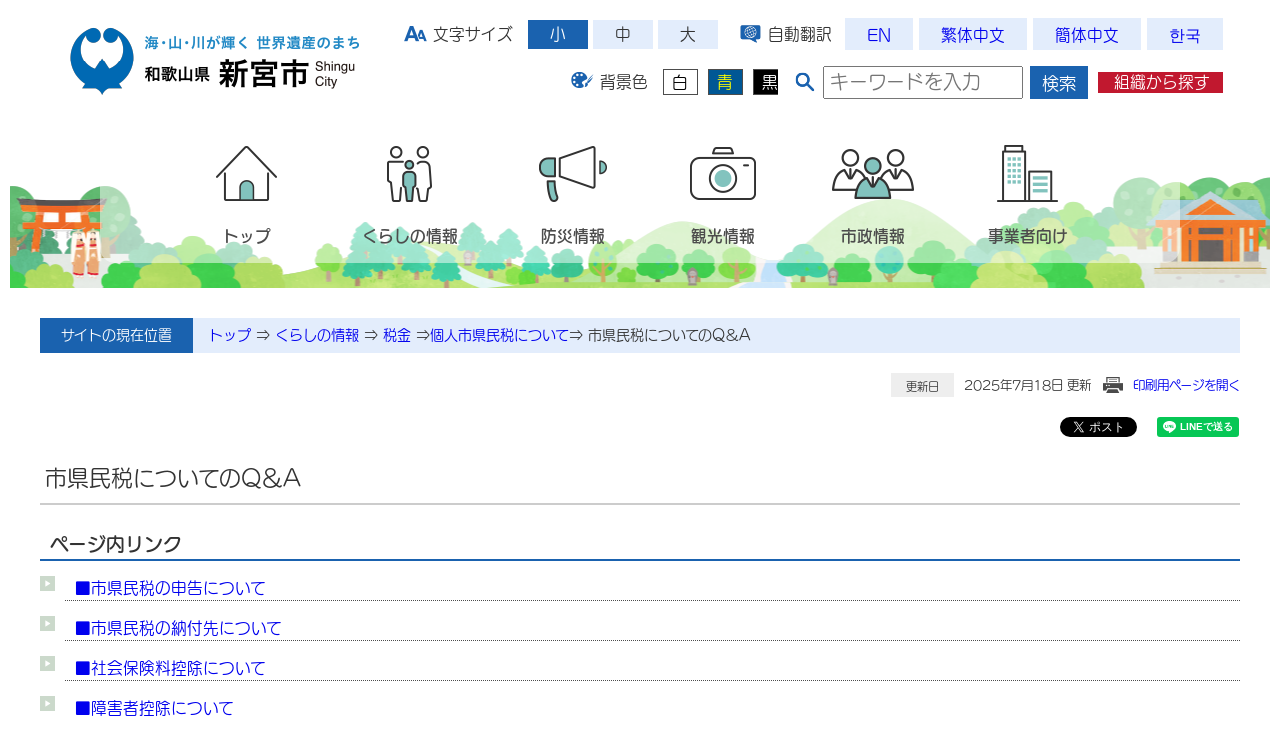

--- FILE ---
content_type: text/html; charset=utf-8
request_url: https://www.city.shingu.lg.jp/Info/627
body_size: 16026
content:
<!DOCTYPE html>
<html lang="ja">
<head>
<meta charset="UTF-8">
<meta name="viewport" content="width=device-width,initial-scale=1.0,minimum-scale=1.0,maximum-scale=1.0,user-scalable=no">
<meta property="og:url" content="https://www.city.shingu.lg.jp/Info/627" />
<meta property="og:type" content="article" />
<meta property="og:title" content="和歌山県新宮市 市県民税についてのQ＆A" />
<meta property="og:description" content="" />
<meta property="og:image" content="" />
<link rel="stylesheet" type="text/css" href="/Local/styles/lightbox/lightbox.css?ver=2" />
<link rel="stylesheet" type="text/css" href="/Local/styles/jquery/jquery-ui.min.css?ver=2" />
<link rel="stylesheet" type="text/css" href="/Local/styles/view/base.css?ver=2" />
<link rel="stylesheet" type="text/css" href="/Local/styles/view/box.css?ver=2" />
<link rel="stylesheet" type="text/css" href="/Local/styles/view/banner.css?ver=2" />
<link rel="stylesheet" type="text/css" href="/Local/styles/view/calendar.css?ver=2" />
<link rel="stylesheet" type="text/css" href="/Local/styles/view/div.css?ver=2" />
<link rel="stylesheet" type="text/css" href="/Local/styles/view/divinfo.css?ver=2" />
<link rel="stylesheet" type="text/css" href="/Local/styles/view/calendar.css?ver=2" />
<link rel="stylesheet" type="text/css" href="/Local/styles/view/faq.css?ver=2" />
<link rel="stylesheet" type="text/css" href="/Local/styles/view/info.css?ver=2" />
<link rel="stylesheet" type="text/css" href="/Local/styles/view/map.css?ver=2" />
<link rel="stylesheet" type="text/css" href="/Local/styles/view/mblogon.css?ver=2" />
<link rel="stylesheet" type="text/css" href="/Local/styles/view/mg.css?ver=2" />
<link rel="stylesheet" type="text/css" href="/Local/styles/view/mg-page.css?ver=2" />
<link rel="stylesheet" type="text/css" href="/Local/styles/view/mn-page.css?ver=2" />
<link rel="stylesheet" type="text/css" href="/Local/styles/view/pager.css?ver=2" />
<link rel="stylesheet" type="text/css" href="/Local/styles/view/pickup.css?ver=2" />
<link rel="stylesheet" type="text/css" href="/Local/styles/view/src.css?ver=2" />
<link rel="stylesheet" type="text/css" href="/Local/styles/view/sitemap.css?ver=2" />
<link rel="stylesheet" type="text/css" href="/Local/styles/view/ranking.css?ver=2" />
<link rel="stylesheet" type="text/css" href="/Local/styles/view/textlist.css?ver=2" />
<link rel="stylesheet" type="text/css" href="/Local/styles/view/topic.css?ver=2" />
<link rel="stylesheet" type="text/css" href="/Local/styles/view/topnews.css?ver=2" />
<link rel="stylesheet" type="text/css" href="/Local/styles/view/whatsnew.css?ver=2" />
<link rel="stylesheet" type="text/css" href="/Local/styles/view/responsiv.css?ver=2" />
<link rel="stylesheet" type="text/css" href="/Local/styles/view/charactersize.css?ver=2" />
<link rel="stylesheet" type="text/css" href="/Local/styles/view/coopnotification.css?ver=2" />
<link rel="stylesheet" type="text/css" href="/Local/styles/view/slick/slick.css?ver=2" />
<link rel="stylesheet" type="text/css" href="/Local/styles/view/slick/slick-theme.css?ver=2" />
<link rel="stylesheet" type="text/css" href="/Local/styles/view/slick/slickcustom.css?ver=2" />
<link rel="stylesheet" type="text/css" href="/Local/styles/view/sns.css?ver=2" /> 
<link rel="stylesheet" type="text/css" href="/Local/styles/view/changebgcolor.css?ver=2" />
<link rel="stylesheet" type="text/css" href="/Local/styles/view/print.css?ver=2" media="print">
<link href="/local/scripts/webfont/fontawesome-free-6.7.2-web/css/all.min.css?ver=2" rel="stylesheet">

    <script type="text/javascript" src="/Local/scripts/ImportView.js?ver=1"></script>
    <script type="text/javascript" src="/Local/scripts/view/app/app.min.js?ver=1"></script>
    <script type="text/javascript" src="/Local/scripts/view/slick/slick.min.js?ver=1"></script>
    <script type="text/javascript" src="/Local/scripts/view/slick/slickexecute.js?ver=1"></script>
    <script type="text/javascript">
    window.rsConf = { ui: { disableDetachment: true }};
    </script>
    <script>
        (function(d) {
            var config = {
            kitId: 'kmp4top',
            scriptTimeout: 3000,
            async: true
            },
            h=d.documentElement,t=setTimeout(function(){h.className=h.className.replace(/\bwf-loading\b/g,"")+" wf-inactive";},config.scriptTimeout),tk=d.createElement("script"),f=false,s=d.getElementsByTagName("script")[0],a;h.className+=" wf-loading";tk.src='https://use.typekit.net/'+config.kitId+'.js';tk.async=true;tk.onload=tk.onreadystatechange=function(){a=this.readyState;if(f||a&&a!="complete"&&a!="loaded")return;f=true;clearTimeout(t);try{Typekit.load(config)}catch(e){}};s.parentNode.insertBefore(tk,s)
        })(document);
    </script>
      
<style type="text/css">
   @media screen and (min-width: 0px) and (max-width: 767px) {
        .main-container{ width:1200px; }
}
   @media screen and (min-width: 768px) {
    .section{
        display:flex;
        justify-content:center;
    }
    .main-container{width:1200px;}
}

</style> 
 
            
       
        <title>和歌山県新宮市  和歌山県新宮市 市県民税についてのQ＆A</title>    
      <link rel="shortcut icon" href="/div/admin/image/icon/favicon/favicon.ico" />  
<script async src = "https://www.googletagmanager.com/gtag/js?id=G-DQ3R9KFWZ1"></script><script>window.dataLayer = window.dataLayer || [];function gtag() { dataLayer.push(arguments); }gtag('js', new Date());gtag('config', 'G-DQ3R9KFWZ1');</script></head>
<body class="fontchangetarget" >
<!-- <div id="fb-root"></div>
<script>
(function(d, s, id) {
    var js, fjs = d.getElementsByTagName(s)[0];
    if (d.getElementById(id)) return;
    js = d.createElement(s); js.id = id;
    js.async = true;
    js.src = 'https://connect.facebook.net/ja_JP/sdk.js#xfbml=1&version=v3.1';
    fjs.parentNode.insertBefore(js, fjs);
  }(document, 'script', 'facebook-jssdk'));</script> -->

<form action="/Info/627" method="post" name="view">    <a href="#main_section" title="本文へ移動" class="none"></a>
<input type="hidden" class="div_command" name="__CommandName" /><input type="hidden" class="div_command" name="__CommandValue0" /><input type="hidden" class="div_command" name="__CommandValue1" /><input type="hidden" class="div_command" name="__CommandValue2" /><input type="hidden" class="div_command" name="__CommandValue3" /><input type="hidden" class="div_command" name="__CommandValue4" />
<div id="ModalDialog" class="ModalDialog"><p id="ModalDialogMessage" class="ModalDialogMessage"></p></div>

<header class="header" style="padding-bottom: 30px">
    <div class="navbar container">
        <div  class="navbar__logo"><a href="/"><img src="/div/admin/image/logo/header/logo.png" alt="和歌山県新宮市"></a></div>
        <fieldset class="global_fieldset">
            <legend></legend>
            <input id="nav-input" type="checkbox" class="nav__unshown">
                <label id="nav-open" for="nav-input" >
                <span class="nav__open--top"></span>
                <span class="nav__open--middle"></span>
                <span class="nav__open--bottom"></span>
                </label>
                <p class="nav__name" class="">メニュー</p>
            <label class="nav__unshown" id="nav-close" for="nav-input"></label> 
            <div class="navbar__utility utility hidden-sp"> 
            <div class="utility__nav">
            </div>
            <div class="utility__helper">
                <dl class="utility__logo">
                    <a href="/"><img src="/div/admin/image/logo/header/logo.png" alt="和歌山県新宮市"></a>
                </dl>
                <div class="utility__search global-sw">
                    <div class="utility__sitenavi"> 
                        


  
                    </div>
                    <div style="display: flex; flex-wrap:wrap: justify-content: flex-end">
                        <div class="utility__fontchange">
                            <img src="/div/admin/image/icon/common/size.png" alt="" style="margin-right: 5px; " /><dt class="font_size__title">文字サイズ</dt>
                            <ul id="font_size">
    <li><a href="#">小</a></li>
    <li><a href="#">中</a></li>
    <li><a href="#">大</a></li>
</ul>
                        </div>
                        <div class="utility__bilingual" style="padding: 0 0 0 10px">
                            <img src="/div/admin/image/icon/common/bilingual.png" alt="" style="margin-right: 5px" /><dt class="font_size__title">自動翻訳</dt>
                            
<div class='itemlist bilingual-textlist-container'>
            <div class="bilingual-textlistitem bilingual-textlistitem-container ">
                <a href="/info/295" class="bilingual-textlist_a" >
                    <p class="bilingual-textlist-comment">EN</p>
                </a>
            </div>
            <div class="bilingual-textlistitem bilingual-textlistitem-container ">
                <a href="https://www-city-shingu-lg-jp.translate.goog/?_x_tr_sl=ja&amp;_x_tr_tl=zh-TW&amp;_x_tr_hl=ja&amp;_x_tr_pto=wapp" class="bilingual-textlist_a" target="_blank">
                    <p class="bilingual-textlist-comment">繁体中文</p>
                </a>
            </div>
            <div class="bilingual-textlistitem bilingual-textlistitem-container ">
                <a href="https://www-city-shingu-lg-jp.translate.goog/?_x_tr_sl=ja&amp;_x_tr_tl=zh-CN&amp;_x_tr_hl=ja&amp;_x_tr_pto=wapp" class="bilingual-textlist_a" target="_blank">
                    <p class="bilingual-textlist-comment">簡体中文</p>
                </a>
            </div>
            <div class="bilingual-textlistitem bilingual-textlistitem-container ">
                <a href="https://www-city-shingu-lg-jp.translate.goog/?_x_tr_sl=ja&amp;_x_tr_tl=ko&amp;_x_tr_hl=ja&amp;_x_tr_pto=wapp" class="bilingual-textlist_a" target="_blank">
                    <p class="bilingual-textlist-comment">한국</p>
                </a>
            </div>



</div>


  
                        </div>                       
                    </div>
                    <div style="display: flex; flex-wrap:wrap; justify-content: flex-end; padding-bottom: 0px">
                        <div class="utility__changebgcolor" style="" id="bg_color">                        
                            <span class="font_size__title"><img src="/div/admin/image/icon/common/bg.png" alt="" style="margin-right: 5px" />背景色</span>
                             <span class="button__bg_color_1">
    <a href="#">白</a>
</span>
<span class="button__bg_color_2">
    <a href="#">青</a>
</span>
<span class="button__bg_color_3">
    <a href="#">黒</a>
</span>
                        </div>                     
                        <div class="src-container" action="action" style="padding-left: 15px">
                            <dl class="src-utility">
                                <dt class="font_size__title"></dt><dt class="src__title"> <div class="vsrc-container">
    <span><img src="/div/admin/image/icon/search/src.png" style="min-width:25px; vertical-align: middle; margin: 3px 5px 0 0" alt=""/></span>
    <input type="text" id="viewsearchwords" onkeypress ="CheckSearch(event.keyCode);" name="viewsearchwords" class="vsrc__textbox" value="" placeholder="キーワードを入力"/>
    <button type="button" class="vsrc__btn" onclick="search();">検索</button>
</div>
<script language="javascript">
    function search(){
        if ($("#viewsearchwords").val() == "")
        { return false;}
        PostBack('view', 'viewsearch', '', '', '');
    }
    function CheckSearch(code) {
        if (13 === code) {
            search();
        }
    }
</script></dt>
                            </dl> 
                        </div>
                        <div class="utility__changebgcolor">
                            <span class="hdr-red__btn">
                                <a href="/divlist"><span style="color: #fff">組織から探す</span></a>
                            </span>
                        </div>                                                   
                    </div>                    
                </div>
            </div>            
        </div>        
        <div class="global-sw">
            <nav class="global-menu container">
                <div class="global-menu__items">
                    <div class="mg-globalnavi__edge">
                        <div class="hidden-gn-sp">             <div class="globalnavi__item">
                <a href="/link/itemlist/139" class="globalnavi__a" >
                         <img src="/div/admin/image/globalnavi/home.png" alt="ホームボタンのロゴ画像" width="90" height="80" class="globalnavi__img image" />
                                            <p class="globalnavi__comment comment">トップ</p> 
                </a>
            </div>
 </div>
                        

    <ul  aria-hidden="true" class="menugroup-container">
                <li class="menugroup__item sp">
                        <a href="/mg/2">
                        <img src="/div/admin/image/logo/menugroup/kurashi.png" width="90" height="80" alt="くらしのイラスト" class="mg__logo" />
                        <span class="menugroup__name">くらしの情報</span>
                        </a>
                    <div class="menu-container">
                    <ul class="menu__list">



        <li class="menu__item">
            <div class="menu__name">
                <!-- <input type="image" src="/div/admin/image/icon/menugroup/blue.png" alt="メニューアイコン" class="menu__icon" width="16" height="16" /> -->
                <a class="menu__name-a" href="/menu/3">産業・雇用</a>
<!--                 <p class="menu__desc"></p> -->
            </div>
                
</li>






        <li class="menu__item">
            <div class="menu__name">
                <!-- <input type="image" src="/div/admin/image/icon/menugroup/blue.png" alt="メニューアイコン" class="menu__icon" width="16" height="16" /> -->
                <a class="menu__name-a" href="/menu/4">保険・年金</a>
<!--                 <p class="menu__desc"></p> -->
            </div>
                
</li>






        <li class="menu__item">
            <div class="menu__name">
                <!-- <input type="image" src="/div/admin/image/icon/menugroup/blue.png" alt="メニューアイコン" class="menu__icon" width="16" height="16" /> -->
                <a class="menu__name-a" href="/menu/5">医療・健康</a>
<!--                 <p class="menu__desc"></p> -->
            </div>
                
</li>






        <li class="menu__item">
            <div class="menu__name">
                <!-- <input type="image" src="/div/admin/image/icon/menugroup/blue.png" alt="メニューアイコン" class="menu__icon" width="16" height="16" /> -->
                <a class="menu__name-a" href="/menu/6">福祉・子育て・介護</a>
<!--                 <p class="menu__desc"></p> -->
            </div>
                
</li>






        <li class="menu__item">
            <div class="menu__name">
                <!-- <input type="image" src="/div/admin/image/icon/menugroup/blue.png" alt="メニューアイコン" class="menu__icon" width="16" height="16" /> -->
                <a class="menu__name-a" href="/menu/7">税金</a>
<!--                 <p class="menu__desc"></p> -->
            </div>
                
</li>






        <li class="menu__item">
            <div class="menu__name">
                <!-- <input type="image" src="/div/admin/image/icon/menugroup/blue.png" alt="メニューアイコン" class="menu__icon" width="16" height="16" /> -->
                <a class="menu__name-a" href="/menu/8">ごみ・環境・衛生</a>
<!--                 <p class="menu__desc"></p> -->
            </div>
                
</li>






        <li class="menu__item">
            <div class="menu__name">
                <!-- <input type="image" src="/div/admin/image/icon/menugroup/blue.png" alt="メニューアイコン" class="menu__icon" width="16" height="16" /> -->
                <a class="menu__name-a" href="/menu/9">教育・スポーツ</a>
<!--                 <p class="menu__desc"></p> -->
            </div>
                
</li>






        <li class="menu__item">
            <div class="menu__name">
                <!-- <input type="image" src="/div/admin/image/icon/menugroup/blue.png" alt="メニューアイコン" class="menu__icon" width="16" height="16" /> -->
                <a class="menu__name-a" href="/menu/10">人権・協働・市民活動</a>
<!--                 <p class="menu__desc"></p> -->
            </div>
                
</li>






        <li class="menu__item">
            <div class="menu__name">
                <!-- <input type="image" src="/div/admin/image/icon/menugroup/blue.png" alt="メニューアイコン" class="menu__icon" width="16" height="16" /> -->
                <a class="menu__name-a" href="/menu/11">水道</a>
<!--                 <p class="menu__desc"></p> -->
            </div>
                
</li>






        <li class="menu__item">
            <div class="menu__name">
                <!-- <input type="image" src="/div/admin/image/icon/menugroup/blue.png" alt="メニューアイコン" class="menu__icon" width="16" height="16" /> -->
                <a class="menu__name-a" href="/menu/12">住居・道路・交通</a>
<!--                 <p class="menu__desc"></p> -->
            </div>
                
</li>






        <li class="menu__item">
            <div class="menu__name">
                <!-- <input type="image" src="/div/admin/image/icon/menugroup/blue.png" alt="メニューアイコン" class="menu__icon" width="16" height="16" /> -->
                <a class="menu__name-a" href="/menu/13">消費生活</a>
<!--                 <p class="menu__desc"></p> -->
            </div>
                
</li>






        <li class="menu__item">
            <div class="menu__name">
                <!-- <input type="image" src="/div/admin/image/icon/menugroup/blue.png" alt="メニューアイコン" class="menu__icon" width="16" height="16" /> -->
                <a class="menu__name-a" href="/menu/28">文化・図書館</a>
<!--                 <p class="menu__desc"></p> -->
            </div>
                
</li>






        <li class="menu__item">
            <div class="menu__name">
                <!-- <input type="image" src="/div/admin/image/icon/menugroup/blue.png" alt="メニューアイコン" class="menu__icon" width="16" height="16" /> -->
                <a class="menu__name-a" href="/menu/30">住民登録・戸籍・印鑑証明</a>
<!--                 <p class="menu__desc"></p> -->
            </div>
                
</li>






        <li class="menu__item">
            <div class="menu__name">
                <!-- <input type="image" src="/div/admin/image/icon/menugroup/blue.png" alt="メニューアイコン" class="menu__icon" width="16" height="16" /> -->
                <a class="menu__name-a" href="/menu/57">救急・消防</a>
<!--                 <p class="menu__desc"></p> -->
            </div>
                
</li>






        <li class="menu__item">
            <div class="menu__name">
                <!-- <input type="image" src="/div/admin/image/icon/menugroup/blue.png" alt="メニューアイコン" class="menu__icon" width="16" height="16" /> -->
                <a class="menu__name-a" href="/menu/58">イベント</a>
<!--                 <p class="menu__desc"></p> -->
            </div>
                
</li>






        <li class="menu__item">
            <div class="menu__name">
                <!-- <input type="image" src="/div/admin/image/icon/menugroup/blue.png" alt="メニューアイコン" class="menu__icon" width="16" height="16" /> -->
                <a class="menu__name-a" href="/menu/106">移住・定住</a>
<!--                 <p class="menu__desc"></p> -->
            </div>
                
</li>



                    </ul>
                    </div>
                </li>                            
                <li class="menugroup__item sp">
                        <a href="/mg/3">
                        <img src="/div/admin/image/logo/menugroup/bousai.png" width="90" height="80" alt="防災のイラスト" class="mg__logo" />
                        <span class="menugroup__name">防災情報</span>
                        </a>
                    <div class="menu-container">
                    <ul class="menu__list">



        <li class="menu__item">
            <div class="menu__name">
                <!-- <input type="image" src="/div/admin/image/icon/menugroup/blue.png" alt="メニューアイコン" class="menu__icon" width="16" height="16" /> -->
                <a class="menu__name-a" href="/menu/2">防災に関する申請・届出</a>
<!--                 <p class="menu__desc"></p> -->
            </div>
                
</li>






        <li class="menu__item">
            <div class="menu__name">
                <!-- <input type="image" src="/div/admin/image/icon/menugroup/blue.png" alt="メニューアイコン" class="menu__icon" width="16" height="16" /> -->
                <a class="menu__name-a" href="/menu/33">災害情報を入手する</a>
<!--                 <p class="menu__desc"></p> -->
            </div>
                
</li>






        <li class="menu__item">
            <div class="menu__name">
                <!-- <input type="image" src="/div/admin/image/icon/menugroup/blue.png" alt="メニューアイコン" class="menu__icon" width="16" height="16" /> -->
                <a class="menu__name-a" href="/menu/34">計画・マニュアル</a>
<!--                 <p class="menu__desc"></p> -->
            </div>
                
</li>






        <li class="menu__item">
            <div class="menu__name">
                <!-- <input type="image" src="/div/admin/image/icon/menugroup/blue.png" alt="メニューアイコン" class="menu__icon" width="16" height="16" /> -->
                <a class="menu__name-a" href="/menu/65">避難行動を考える</a>
<!--                 <p class="menu__desc"></p> -->
            </div>
                
</li>






        <li class="menu__item">
            <div class="menu__name">
                <!-- <input type="image" src="/div/admin/image/icon/menugroup/blue.png" alt="メニューアイコン" class="menu__icon" width="16" height="16" /> -->
                <a class="menu__name-a" href="/menu/101">知識・資料</a>
<!--                 <p class="menu__desc"></p> -->
            </div>
                
</li>






        <li class="menu__item">
            <div class="menu__name">
                <!-- <input type="image" src="/div/admin/image/icon/menugroup/blue.png" alt="メニューアイコン" class="menu__icon" width="16" height="16" /> -->
                <a class="menu__name-a" href="/menu/114">南海トラフ地震について</a>
<!--                 <p class="menu__desc"></p> -->
            </div>
                
</li>



                    </ul>
                    </div>
                </li>                            
                <li class="menugroup__item sp">
                        <a href="/mg/4">
                        <img src="/div/admin/image/logo/menugroup/kankou.png" width="90" height="80" alt="カメラのイラスト" class="mg__logo" />
                        <span class="menugroup__name">観光情報</span>
                        </a>
                    <div class="menu-container">
                    <ul class="menu__list">



        <li class="menu__item">
            <div class="menu__name">
                <!-- <input type="image" src="/div/admin/image/icon/menugroup/blue.png" alt="メニューアイコン" class="menu__icon" width="16" height="16" /> -->
                <a class="menu__name-a" href="/menu/25">観光スポット</a>
<!--                 <p class="menu__desc">観光地への案内は新宮市周辺マップをご利用ください。</p> -->
            </div>
                
</li>






        <li class="menu__item">
            <div class="menu__name">
                <!-- <input type="image" src="/div/admin/image/icon/menugroup/blue.png" alt="メニューアイコン" class="menu__icon" width="16" height="16" /> -->
                <a class="menu__name-a" href="/menu/26">お祭り・行事</a>
<!--                 <p class="menu__desc">新宮市周辺マップの「イベントマップ」をご利用ください。</p> -->
            </div>
                
</li>






        <li class="menu__item">
            <div class="menu__name">
                <!-- <input type="image" src="/div/admin/image/icon/menugroup/blue.png" alt="メニューアイコン" class="menu__icon" width="16" height="16" /> -->
                <a class="menu__name-a" href="/menu/27">宿泊施設</a>
<!--                 <p class="menu__desc"></p> -->
            </div>
                
</li>



                    </ul>
                    </div>
                </li>                            
                <li class="menugroup__item sp">
                        <a href="/mg/8">
                        <img src="/div/admin/image/logo/menugroup/city_info.png" width="90" height="80" alt="市政のイラスト" class="mg__logo" />
                        <span class="menugroup__name">市政情報</span>
                        </a>
                    <div class="menu-container">
                    <ul class="menu__list">



        <li class="menu__item">
            <div class="menu__name">
                <!-- <input type="image" src="/div/admin/image/icon/menugroup/blue.png" alt="メニューアイコン" class="menu__icon" width="16" height="16" /> -->
                <a class="menu__name-a" href="/menu/14">市の紹介</a>
<!--                 <p class="menu__desc"></p> -->
            </div>
                
</li>






        <li class="menu__item">
            <div class="menu__name">
                <!-- <input type="image" src="/div/admin/image/icon/menugroup/blue.png" alt="メニューアイコン" class="menu__icon" width="16" height="16" /> -->
                <a class="menu__name-a" href="/menu/15">市長室から</a>
<!--                 <p class="menu__desc"></p> -->
            </div>
                
</li>






        <li class="menu__item">
            <div class="menu__name">
                <!-- <input type="image" src="/div/admin/image/icon/menugroup/blue.png" alt="メニューアイコン" class="menu__icon" width="16" height="16" /> -->
                <a class="menu__name-a" href="/menu/16">市議会</a>
<!--                 <p class="menu__desc"></p> -->
            </div>
                
</li>






        <li class="menu__item">
            <div class="menu__name">
                <!-- <input type="image" src="/div/admin/image/icon/menugroup/blue.png" alt="メニューアイコン" class="menu__icon" width="16" height="16" /> -->
                <a class="menu__name-a" href="/menu/18">例規集</a>
<!--                 <p class="menu__desc"></p> -->
            </div>
                
</li>






        <li class="menu__item">
            <div class="menu__name">
                <!-- <input type="image" src="/div/admin/image/icon/menugroup/blue.png" alt="メニューアイコン" class="menu__icon" width="16" height="16" /> -->
                <a class="menu__name-a" href="/menu/19">選挙</a>
<!--                 <p class="menu__desc"></p> -->
            </div>
                
</li>






        <li class="menu__item">
            <div class="menu__name">
                <!-- <input type="image" src="/div/admin/image/icon/menugroup/blue.png" alt="メニューアイコン" class="menu__icon" width="16" height="16" /> -->
                <a class="menu__name-a" href="/menu/21">情報公開</a>
<!--                 <p class="menu__desc"></p> -->
            </div>
                
</li>






        <li class="menu__item">
            <div class="menu__name">
                <!-- <input type="image" src="/div/admin/image/icon/menugroup/blue.png" alt="メニューアイコン" class="menu__icon" width="16" height="16" /> -->
                <a class="menu__name-a" href="/menu/22">行政情報</a>
<!--                 <p class="menu__desc"></p> -->
            </div>
                
</li>






        <li class="menu__item">
            <div class="menu__name">
                <!-- <input type="image" src="/div/admin/image/icon/menugroup/blue.png" alt="メニューアイコン" class="menu__icon" width="16" height="16" /> -->
                <a class="menu__name-a" href="/menu/23">公共施設</a>
<!--                 <p class="menu__desc"></p> -->
            </div>
                
</li>






        <li class="menu__item">
            <div class="menu__name">
                <!-- <input type="image" src="/div/admin/image/icon/menugroup/blue.png" alt="メニューアイコン" class="menu__icon" width="16" height="16" /> -->
                <a class="menu__name-a" href="/menu/24">リンク集</a>
<!--                 <p class="menu__desc"></p> -->
            </div>
                
</li>






        <li class="menu__item">
            <div class="menu__name">
                <!-- <input type="image" src="/div/admin/image/icon/menugroup/blue.png" alt="メニューアイコン" class="menu__icon" width="16" height="16" /> -->
                <a class="menu__name-a" href="/menu/29">募集・公売</a>
<!--                 <p class="menu__desc"></p> -->
            </div>
                
</li>






        <li class="menu__item">
            <div class="menu__name">
                <!-- <input type="image" src="/div/admin/image/icon/menugroup/blue.png" alt="メニューアイコン" class="menu__icon" width="16" height="16" /> -->
                <a class="menu__name-a" href="/menu/32">計画・方針</a>
<!--                 <p class="menu__desc"></p> -->
            </div>
                
</li>






        <li class="menu__item">
            <div class="menu__name">
                <!-- <input type="image" src="/div/admin/image/icon/menugroup/blue.png" alt="メニューアイコン" class="menu__icon" width="16" height="16" /> -->
                <a class="menu__name-a" href="/menu/56">広報広聴・情報発信</a>
<!--                 <p class="menu__desc"></p> -->
            </div>
                
</li>



                    </ul>
                    </div>
                </li>                            
                <li class="menugroup__item sp">
                        <a href="/mg/9">
                        <img src="/div/admin/image/logo/menugroup/biz.png" width="90" height="80" alt="会社のイラスト" class="mg__logo" />
                        <span class="menugroup__name">事業者向け</span>
                        </a>
                    <div class="menu-container">
                    <ul class="menu__list">



        <li class="menu__item">
            <div class="menu__name">
                <!-- <input type="image" src="/div/admin/image/icon/menugroup/blue.png" alt="メニューアイコン" class="menu__icon" width="16" height="16" /> -->
                <a class="menu__name-a" href="/menu/20">入札・契約</a>
<!--                 <p class="menu__desc"></p> -->
            </div>
                
</li>






        <li class="menu__item">
            <div class="menu__name">
                <!-- <input type="image" src="/div/admin/image/icon/menugroup/blue.png" alt="メニューアイコン" class="menu__icon" width="16" height="16" /> -->
                <a class="menu__name-a" href="/menu/59">募集・公売</a>
<!--                 <p class="menu__desc"></p> -->
            </div>
                
</li>






        <li class="menu__item">
            <div class="menu__name">
                <!-- <input type="image" src="/div/admin/image/icon/menugroup/blue.png" alt="メニューアイコン" class="menu__icon" width="16" height="16" /> -->
                <a class="menu__name-a" href="/menu/86">お知らせ</a>
<!--                 <p class="menu__desc"></p> -->
            </div>
                
</li>



                    </ul>
                    </div>
                </li>                            
            <li class="menugroup__item sideonly"><a href="/sitemap/">サイトマップ</a></li>   
            <li class="menugroup__item sideonly"><a href="/divlist/">組織から探す</a></li>             
            <li class="menugroup__item sideonly"><a href="/forms/contactaccept/edit/div/39">お問い合わせ</a></li>
    </ul>

 
                    </div>
                </div>           
            </nav>
        </div>
        </fieldset>
    </div>
</header>
    <div class="container">
    </div>
    <div>
        <div style="display: none;"><a name="main_section" class="none">本文</a></div>
        <section class="main_section">
            

<!DOCTYPE html>
<script type="text/javascript" src="/Local/scripts/lightbox/lightbox.js"></script><div class="info__container">
    <div class="pph__container">
        <div class="pph__label">サイトの現在位置</div>
        <div class="pph__item">
            <nav>
                
<div class="global-navi outline">
        <a href='/' class='gnav__top--a'><span class='gnav__top--span item'>トップ</span></a>
    ⇒                    <a href='/mg/2' class='gnav__mg--a'><span class='gnav__mn--span item'>くらしの情報</span></a>
    ⇒            <a href='/menu/7' class='gnav__mn--a'><span class='gnav__mn--span item'>税金</span></a>
    ⇒<a href='/info/617' class='gnav__info--a' ><span class='gnav__info--span item'>個人市県民税について</span></a>⇒<label class='gnav__info'>市県民税についてのQ＆A</label></div>

            </nav>
        </div>
    </div>
</div><div class="none">
    <div class="info__container">
        
        
            <div class="info__update"><label class="info__update__label">更新日</label>2025年7月18日 更新　<img class="print__label" alt="印刷用ページ" src="/div/admin/image/label/print/print.gif"/><a href="/info/print/627" target="_blank">印刷用ページを開く</a></div>
             

    <ul class="sns-share-buttons">
        <li><a href="https://x.com/share?ref_src=twsrc%5Etfw" class="twitter-share-button" data-show-count="false" data-url="https://www.city.shingu.lg.jp/Info/627" data-text="和歌山県新宮市 市県民税についてのQ＆A">Tweet</a></li>
        
        <li><div class="fb-share-button" data-href="https://www.city.shingu.lg.jp/Info/627" data-layout="button_count" data-size="small" data-mobile-iframe="true"><a target="_blank" href="https://www.facebook.com/sharer/sharer.php?u=https%3A%2F%2Fdevelopers.facebook.com%2Fdocs%2Fplugins%2F&amp;src=sdkpreparse" class="fb-xfbml-parse-ignore">シェア</a></div></li>
        
        <li><div class="line-it-button" style="display: none;" data-lang="ja" data-type="share-a" data-url="https://www.city.shingu.lg.jp/Info/627"></div></li>
        
    </ul>
        
<div class="title-container">
    

<div class="info__title" style="" >市県民税についてのQ＆A</div>






</div>




<div class="anchor-container">
    <div class="anchor__title item-title">ページ内リンク</div>
    <div class="anchor__list">
<div class="clearboth anchor__item"><img class="info__icon" src="/div/admin/image/icon/menu/light_green.gif" alt="" width="15" height="15" /><div class="optcolcount1 anchor__list--even" ><a href="#r0c0" >■市県民税の申告について</a></div></div><div class="clearboth anchor__item"><img class="info__icon" src="/div/admin/image/icon/menu/light_green.gif" alt="" width="15" height="15" /><div class="optcolcount1 anchor__list--odd" ><a href="#r1c0" >■市県民税の納付先について</a></div></div><div class="clearboth anchor__item"><img class="info__icon" src="/div/admin/image/icon/menu/light_green.gif" alt="" width="15" height="15" /><div class="optcolcount1 anchor__list--even" ><a href="#r2c0" >■社会保険料控除について</a></div></div><div class="clearboth anchor__item"><img class="info__icon" src="/div/admin/image/icon/menu/light_green.gif" alt="" width="15" height="15" /><div class="optcolcount1 anchor__list--odd" ><a href="#r3c0" >■障害者控除について</a></div></div><div class="clearboth anchor__item"><img class="info__icon" src="/div/admin/image/icon/menu/light_green.gif" alt="" width="15" height="15" /><div class="optcolcount1 anchor__list--even" ><a href="#r4c0" >■パート収入と税金について</a></div></div><div class="clearboth anchor__item"><img class="info__icon" src="/div/admin/image/icon/menu/light_green.gif" alt="" width="15" height="15" /><div class="optcolcount1 anchor__list--odd" ><a href="#r5c0" >■学生と税金について</a></div></div><div class="clearboth anchor__item"><img class="info__icon" src="/div/admin/image/icon/menu/light_green.gif" alt="" width="15" height="15" /><div class="optcolcount1 anchor__list--even" ><a href="#r6c0" >■税金の扶養親族等の所得要件について</a></div></div><div class="clearboth anchor__item"><img class="info__icon" src="/div/admin/image/icon/menu/light_green.gif" alt="" width="15" height="15" /><div class="optcolcount1 anchor__list--odd" ><a href="#r7c0" >■退職後の市県民税について</a></div></div><div class="clearboth anchor__item"><img class="info__icon" src="/div/admin/image/icon/menu/light_green.gif" alt="" width="15" height="15" /><div class="optcolcount1 anchor__list--even" ><a href="#r8c0" >■亡くなられた人の市県民税について</a></div></div><div class="clearboth anchor__item"><img class="info__icon" src="/div/admin/image/icon/menu/light_green.gif" alt="" width="15" height="15" /><div class="optcolcount1 anchor__list--odd" ><a href="#r9c0" >■年金からの特別徴収について</a></div></div>    </div>
</div><div class="contents-container"><font><div class="clearboth" style=""><div class="colcount1"><h2 class=xtitle id="r0c0" xtitlerow0 xtitlecell0 style="color:#0000ff;" align="left">■市県民税の申告について</h2><h3 class=xtxt xtxtrow0 xtxtcell0 align="left"><table border="1" cellspacing="1" cellpadding="5" width="600">
    <tbody>
        <tr>
            <td bgcolor="#ccffff"><strong>Ｑ</strong></td>
            <td bgcolor="#ccffff">私は税務署の確定申告をしましたが、住民税の申告も必要ですか。</td>
        </tr>
        <tr>
            <td><strong>Ａ</strong></td>
            <td>
            <div>確定申告をされた場合、後日、確定申告書の内容が市役所へ送られます。</div>
            <div>それが市県民税の申告書となるため、市県民税で別途申告をしていただく必要はありません。</div>
            </td>
        </tr>
    </tbody>
</table>
<div>&nbsp;</div>
<table border="1" cellspacing="1" cellpadding="5" width="600">
    <tbody>
        <tr>
            <td bgcolor="#ccffff"><strong>Ｑ</strong></td>
            <td bgcolor="#ccffff">私は税務署で所得税がかからないため、申告の必要がありませんと言われました。</td>
        </tr>
        <tr>
            <td><strong>Ａ</strong></td>
            <td>
            <div>税務署への確定申告が必要ない場合でも、前年中に一定の所得があれば、市県民税の申告をしていただく必要があります。</div>
            <div>詳しくは、<a href="/info/626">市県民税の申告について　</a>をご覧ください。</div>
            </td>
        </tr>
    </tbody>
</table>
<div>&nbsp;</div>
<table border="1" cellspacing="1" cellpadding="5" width="600">
    <tbody>
        <tr>
            <td bgcolor="#ccffff"><strong>Ｑ</strong></td>
            <td bgcolor="#ccffff">私は昨年中収入がありませんでした。この場合、申告の必要はありませんか。</td>
        </tr>
        <tr>
            <td><strong>Ａ</strong></td>
            <td>
            <div>昨年中無収入であった場合は、申告書の提出義務はありません。</div>
            <div>しかし、国民健康保険税の軽減判定や国民年金などの減額・免除の申請、児童手当その他の福祉手当の各種申請や市県民税諸証明の交付を受けることができない場合がありますので、これらの場合は申告が必要となります。</div>
            <div>詳しくは、<a href="/info/626">市県民税の申告について　</a>をご覧ください。</div>
            </td>
        </tr>
    </tbody>
</table>
<div>&nbsp;</div></h3></div></div><div class="clearboth" style=""><div class="colcount1"><h2 class=xtitle id="r1c0" xtitlerow1 xtitlecell0 style="color:#0000ff;" align="left">■市県民税の納付先について</h2><h3 class=xtxt xtxtrow1 xtxtcell0 align="left"><table border="1" cellpadding="5" cellspacing="1" style="width:600px">
	<tbody>
		<tr>
			<td><strong>Ｑ</strong></td>
			<td>　私は、令和７年４月に新宮市から他の市町村へ転出しました。ところが、令和７年６月に新宮市から令和７年度納税通知書が送られてきました。<br />
			　現在新宮市には住んでいませんが、それでも新宮市に市県民税を納めるのでしょうか。</td>
		</tr>
		<tr>
			<td><strong>Ａ</strong></td>
			<td>市県民税は、<strong>毎年１月１日現在に住んでいる市町村で課税</strong>されることになっています。<br />
			あなたの場合は、令和７年１月１日現在新宮市に住んでいましたので、その後転出されたとしても、令和７年度の市県民税は新宮市に納めることになり、その年度分は転入先では課税されません。</td>
		</tr>
	</tbody>
</table></h3></div></div><div class="clearboth" style=""><div class="colcount1"><h2 class=xtitle id="r2c0" xtitlerow2 xtitlecell0 style="color:#0000ff;" align="left">■社会保険料控除について</h2><h3 class=xtxt xtxtrow2 xtxtcell0 align="left"><table border="1" cellspacing="1" cellpadding="5" width="600">
    <tbody>
        <tr>
            <td bgcolor="#ccffff"><strong>Ｑ</strong></td>
            <td bgcolor="#ccffff">
            <div>　私の妻は、年金から介護保険料等が引き落とされています。妻は、私の配偶者控除の対象に当てはまりますが、この場合、年金から引き落とされている介護保険料等を私の社会保険料控除の申告に追加できますか。</div>
            </td>
        </tr>
        <tr>
            <td><strong>Ａ</strong></td>
            <td>介護保険料等、個々人の年金等から引き落とされている社会保険料は、受給者自身がお支払されている社会保険料にあたります。よって、別の人（家族を含む）の申告に追加することはできません。ご自身の申告のみに利用することができます。</td>
        </tr>
    </tbody>
</table></h3></div></div><div class="clearboth" style=""><div class="colcount1"><h2 class=xtitle id="r3c0" xtitlerow3 xtitlecell0 style="color:#0000ff;" align="left">■障害者控除について</h2><h3 class=xtxt xtxtrow3 xtxtcell0 align="left"><table border="1" cellspacing="1" cellpadding="5" width="600">
    <tbody>
        <tr>
            <td bgcolor="#ccffff"><strong>Ｑ</strong></td>
            <td bgcolor="#ccffff">
            <div>私の父は、高齢のため日常生活において介護が必要な状況です。</div>
            <div>障害者手帳は持っていませんが、父について障害者控除は受けられますか。</div>
            </td>
        </tr>
        <tr>
            <td><strong>Ａ</strong></td>
            <td>
            <div>　障害者控除を受けられるケースとしては、障害者手帳の交付を受けている場合が一般的ですが、障害者手帳の交付を受けていない場合でも、常に就床を要し、複雑な介護が必要な人や、精神又は身体に障害のある６５歳以上の人で障害の程度が障害者に準ずる者として市町村長により「障害者控除対象者」の認定を受けている場合は、障害者控除が受けられます。</div>
            <div>　新宮市での障害者控除対象者認定の窓口は、健康長寿課となっておりますので、一度お問い合わせください。</div>
            </td>
        </tr>
    </tbody>
</table>
</h3></div></div><div class="clearboth" style=""><div class="colcount1"><h2 class=xtitle id="r4c0" xtitlerow4 xtitlecell0 style="color:#0000ff;" align="left">■パート収入と税金について</h2><h3 class=xtxt xtxtrow4 xtxtcell0 align="left"><table cellspacing="1" cellpadding="5" width="600" border="1">
    <tbody>
        <tr>
            <td bgcolor="#ccffff"><strong>Ｑ</strong></td>
            <td bgcolor="#ccffff">
            <div>私は現在、パート収入があります。私自身の税金や夫の配偶者控除はどうなりますか。また、私の税金は夫の税金から一緒に納めるのでしょうか。</div>
            </td>
        </tr>
        <tr>
            <td><strong>Ａ</strong></td>
            <td>
            <div>パート収入は<strong>給与収入</strong>になります。
            <div>&nbsp;</div>
            <div>&nbsp;</div>
            <div>＜税金について＞</div>
            <div>新宮市の場合、年間の給与収入が93万円以下であれば、市県民税はかかりません。</div>
            <div>また、103万円以下であれば所得税はかかりません。</div>
            <div>&nbsp;</div>
            <div>＜配偶者控除について＞</div>
            <div>配偶者控除の対象となる配偶者の給与収入は、年間103万円以下となっております。</div>
            <div>また、配偶者特別控除の対象となる給与収入は、年間103万円超201万6千円未満となります。</div>
            <div>&nbsp;</div>
            <div>※平成31年度から配偶者控除及び配偶者特別控除が見直されます。詳細については<a href="/info/933">こちら</a></div>
            <div><span style="color: #ff0000"><strong>※年間の給与収入が93万円超103万円以下の人は配偶者控除の対象となりますが、市県民税がかかりますので、ご注意ください。</strong></span></div>
            <div>※市県民税の非課税基準は、市区町村によって異なる場合があります。詳しくはお住まいの市区町村へお問い合わせください。</div>
            <div>※給与収入以外に年金収入等がある場合は条件が異なりますので、ご注意ください。</div>
            <div>&nbsp;</div>
            <div>&nbsp;市県民税は、個人にかかるものなので、配偶者の分を含めて課税することはありません。</div>
            <div>そのため、ご夫婦それぞれが納税義務者となり、各々ご納付いただくことになります。</div>
            <div>（あなたが配偶者控除及び配偶者特別控除の対象であったとしても同様です。）</div>
            </div>
            </td>
        </tr>
    </tbody>
</table></h3></div></div><div class="clearboth" style=""><div class="colcount1"><h2 class=xtitle id="r5c0" xtitlerow5 xtitlecell0 style="color:#0000ff;" align="left">■学生と税金について</h2><h3 class=xtxt xtxtrow5 xtxtcell0 align="left"><table border="1" cellpadding="5" cellspacing="1" style="width:600px">
	<tbody>
		<tr>
			<td><strong>Ｑ</strong></td>
			<td>子供にアルバイト収入があります。去年学生だったのですが、税金はどうなりますか。</td>
		</tr>
		<tr>
			<td><strong>Ａ</strong></td>
			<td>アルバイト収入は<strong>給与収入</strong>になります。<br />
			&nbsp;<br />
			&nbsp;<br />
			＜税金について＞<br />
			新宮市の場合、年間の給与収入が93万円以下であれば、市県民税はかかりません。<br />
			また、103万円以下であれば、所得税はかかりません。<br />
			給与収入が100万円を超える場合でも、お子さんが未成年者（市県民税がかかる年の1月1日時点で18歳未満で、結婚していない又は結婚歴のない人）で、前年中の合計所得金額が135万円以下（給与収入が204万4000円未満）であれば、市県民税はかかりません。<br />
			&nbsp;※未成年者：令和５年度からは、民法改正に伴い、1月1日（賦課期日）時点で18歳未満の方が対象となります。<br />
			&nbsp;<br />
			＜勤労学生控除について＞<br />
			市県民税がかかる場合、通学されている学校によっては、勤労学生控除を受けることができます。</td>
		</tr>
	</tbody>
</table></h3></div></div><div class="clearboth" style=""><div class="colcount1"><h2 class=xtitle id="r6c0" xtitlerow6 xtitlecell0 style="color:#0000ff;" align="left">■税金の扶養親族等の所得要件について</h2><h3 class=xtxt xtxtrow6 xtxtcell0 align="left"><table border="1" cellpadding="5" cellspacing="1" style="width:600px">
	<tbody>
		<tr>
			<td><strong>Ｑ</strong></td>
			<td>私は現在、パート収入のある妻と年金収入のある両親がいます。税金の扶養親族等の要件はどうなりますか。</td>
		</tr>
		<tr>
			<td><strong>Ａ</strong></td>
			<td>　扶養親族の条件は、納税義務者の親族で、その納税義務者と生計を一にする人のうち、<strong>前年中の合計所得金額が48万円以下の人</strong>です。<br />
			　ただし、他の方の扶養親族とされる人、青色事業専従者、事業専従者に該当する人を除きます。<br />
			※配偶者の合計所得金額48万円以下であっても、納税義務者の合計所得金額が1,000万円を超えると扶養人数には含まれますが、配偶者控除の適用はありません。詳細については<a href="https://www.city.shingu.lg.jp/info/933">こちら</a><br />
			&nbsp;<br />
			&nbsp;<br />
			＜給与収入のみの人＞<br />
			年間の給与収入が<strong>１０３万円以下</strong>の人が対象になります。<br />
			&nbsp;<br />
			＜公的年金収入のみの人＞<br />
			６５歳未満の人は、年間の年金収入が１０８万円以下の人が対象になります。<br />
			６５歳以上の人は、年間の年金収入が１５８万円以下の人が対象になります。<br />
			※2種類以上の収入がある人は条件が異なりますので、ご注意ください。<br />
			&nbsp;<br />
			用語の解説についてはこちら&rarr;<a href="https://www.city.shingu.lg.jp/info/621">合計所得金額について</a><br />
			&nbsp;</td>
		</tr>
	</tbody>
</table>
</h3></div></div><div class="clearboth" style=""><div class="colcount1"><h2 class=xtitle id="r7c0" xtitlerow7 xtitlecell0 style="color:#0000ff;" align="left">■退職後の市県民税について</h2><h3 class=xtxt xtxtrow7 xtxtcell0 align="left"><table border="1" cellspacing="1" cellpadding="5" width="600">
    <tbody>
        <tr>
            <td bgcolor="#ccffff"><strong>Ｑ</strong></td>
            <td bgcolor="#ccffff">
            <div>私は会社に勤めており、市県民税は毎月給料から差し引かれていました。</div>
            <div>８月末に会社を退職し、現在は無職ですが、先日、市県民税の納税通知書が送られてきました。</div>
            <div>退職後も市県民税がかかるのはなぜですか。</div>
            </td>
        </tr>
        <tr>
            <td><strong>Ａ</strong></td>
            <td>
            <div>
            <div>
            <div>　給与所得にかかる市県民税は、年１２回に分けて６月から翌年の５月まで毎月給与から差し引き、勤め先（特別徴収義務者）がとりまとめて納めることになっています。一方、退職などにより給与から差し引けなかった分は、個人で納めていただくことになります。</div>
            <div>&nbsp;</div>
            <div>　あなたの場合は、８月末に退職され、それ以降の分を給与から差し引くことができないため、その分を納付書又は口座振替により納めていただくことになります。</div>
            <div>　また、市県民税は前年中の所得に課税されるため、今年１月から退職までの所得に対する市県民税は、来年課税されることになります。</div>
            </div>
            </div>
            </td>
        </tr>
    </tbody>
</table>
</h3></div></div><div class="clearboth" style=""><div class="colcount1"><h2 class=xtitle id="r8c0" xtitlerow8 xtitlecell0 style="color:#0000ff;" align="left">■亡くなられた人の市県民税について</h2><h3 class=xtxt xtxtrow8 xtxtcell0 align="left"><table border="1" cellspacing="1" cellpadding="5" width="600">
    <tbody>
        <tr>
            <td bgcolor="#ccffff"><strong>Ｑ</strong></td>
            <td bgcolor="#ccffff">
            <div>私の父は令和７年４月に亡くなりましたが、父の市県民税はどうなりますか。</div>
            </td>
        </tr>
        <tr>
            <td><strong>Ａ</strong></td>
            <td>
            <div>
            <div>
            <div>　市県民税は毎年１月１日（賦課期日）現在、新宮市に住んでいる人に対して前年中（１月１日～１２月３１日）の所得に基づき課税されます。したがって、令和７年１月２日以降に亡くなった人に対しても、令和７年度の市県民税が課税され、相続される人が納税義務を引き継ぐことになります。
            <div>&nbsp;</div>
            <div>今年４月に亡くなられたお父様の市県民税は、あなたを含めた相続される人に納税していただくことになります。なお、令和８年度からは市県民税は課税されません。</div>
            </div>
            </div>
            </div>
            </td>
        </tr>
    </tbody>
</table></h3></div></div><div class="clearboth" style=""><div class="colcount1"><h2 class=xtitle id="r9c0" xtitlerow9 xtitlecell0 style="color:#0000ff;" align="left">■年金からの特別徴収について</h2><h3 class=xtxt xtxtrow9 xtxtcell0 align="left"><table border="1" cellspacing="1" cellpadding="5" width="600">
    <tbody>
        <tr>
            <td bgcolor="#ccffff"><strong>Ｑ</strong></td>
            <td bgcolor="#ccffff">
            <div>年金所得にかかる市県民税を年金からの天引きではなく、納付書や口座振替で納めることはできますか。</div>
            </td>
        </tr>
        <tr>
            <td><strong>Ａ</strong></td>
            <td>
            <div>
            <div>
            <div>現在の制度では、本人の意思による選択は認められていません。</div>
            <div>年金からの天引きになります。</div>
            </div>
            </div>
            </td>
        </tr>
    </tbody>
</table>
<div>&nbsp;</div>
<table border="1" cellspacing="1" cellpadding="5" width="600">
    <tbody>
        <tr>
            <td bgcolor="#ccffff"><strong>Ｑ</strong></td>
            <td bgcolor="#ccffff">年度の途中で年金からの天引きが中止されることはありますか。</td>
        </tr>
        <tr>
            <td><strong>Ａ</strong></td>
            <td>　以下の場合に年金からの天引きが中止され、残りの税額を納付書又は口座振替で納めていただくことになります。
            <div>&nbsp;</div>
            <div>・転出、死亡などで新宮市内に住所を有しなくなった場合</div>
            <div>・介護保険料が年金から天引きされなくなった場合</div>
            <div>・年金所得分の市県民税額に変更があった場合</div>
            <div>・年金の支給が停止した場合</div>
            </td>
        </tr>
    </tbody>
</table>
<div>&nbsp;</div>
<table border="1" cellspacing="1" cellpadding="5" width="600">
    <tbody>
        <tr>
            <td bgcolor="#ccffff"><strong>Ｑ</strong></td>
            <td bgcolor="#ccffff">給与所得と年金所得がありますが、納め方はどうなりますか。</td>
        </tr>
        <tr>
            <td><strong>Ａ</strong></td>
            <td>【65歳未満の方】
            <div>　年金所得にかかる市県民税と給与所得にかかる市県民税を合わせて、給与天引き、納付書又は口座振替により納めていただきます。</div>
            <div>　ただし、申告時に申し出があった場合、年金所得に係る市県民税は、納付書又は口座振替で納めていただきます。</div>
            <div>&nbsp;</div>
            <div>【65歳以上の方】</div>
            <div>給与所得にかかる市県民税は、給与天引き、納付書又は口座振替により納めていただき、年金所得にかかる市県民税は年金から天引きされます。</div>
            </td>
        </tr>
    </tbody>
</table>
<div>&nbsp;</div>
<table border="1" cellspacing="1" cellpadding="5" width="600">
    <tbody>
        <tr>
            <td bgcolor="#ccffff"><strong>Ｑ</strong></td>
            <td bgcolor="#ccffff">年金所得と事業所得があります。納め方はどうなりますか。</td>
        </tr>
        <tr>
            <td><strong>Ａ</strong></td>
            <td>【65歳未満の方】
            <div>年金所得に係る市県民税と事業所得に係る市県民税を合わせて、納付書又は口座振替で納めていただきます。</div>
            <div>&nbsp;</div>
            <div>【65歳以上の方】</div>
            <div>年金所得に係る市県民税は年金から天引きされ、事業所得に係る市県民税は納付書又は口座振替で納めていただきます。</div>
            </td>
        </tr>
    </tbody>
</table>
<div>&nbsp;</div>
<table border="1" cellspacing="1" cellpadding="5" width="600">
    <tbody>
        <tr>
            <td bgcolor="#ccffff"><strong>Ｑ</strong></td>
            <td bgcolor="#ccffff">
            <div>日本年金機構から年金振込通知書が送られてきました。</div>
            <div>その中に「個人住民税額」という項目があるのですが、市県民税とはまた違うものですか。</div>
            </td>
        </tr>
        <tr>
            <td><strong>Ａ</strong></td>
            <td>個人住民税とは、市民税と県民税を合わせた呼び方で、同じものとなります。
            <div>年金振込通知書に記載されている個人住民税額は、市県民税の年税額のうち、年金から特別徴収される税額になります。</div>
            </td>
        </tr>
    </tbody>
</table>
<div>&nbsp;</div>
<table border="1" cellspacing="1" cellpadding="5" width="600">
    <tbody>
        <tr>
            <td bgcolor="#ccffff"><strong>Ｑ</strong></td>
            <td bgcolor="#ccffff">年齢は６５歳です。６月に全納したのに、１０月支給の年金から市県民税が引かれていました。２重払いではないのですか。</td>
        </tr>
        <tr>
            <td><strong>Ａ</strong></td>
            <td>
            <div>年金天引きが開始される６５歳になった年度の年金所得に係る市県民税については、年税額の２分の１を６月にお送りした納付書又は口座振替で、残りの２分の１を１０月、１２月、２月の年金から引き落としになる制度ですので、２重払いにはなりません。</div>
            <div>なお、年金から天引きになる市県民税は、年金所得に係る税額のみです。</div>
            </td>
        </tr>
    </tbody>
</table>
<div>&nbsp;</div></h3></div></div><div class="clearboth" style=""></div><div class="clearboth" style=""></div><div class="clearboth" style=""></div><div class="clearboth" style=""></div><div class="clearboth" style=""></div></font></div>


        


<div class="div-info-container">
    <div class="div-info__title">掲載内容に関するお問い合わせはこちら</div>    
    <div class="div-info__edge" >        
        <div>
            <div class="div-info__title-container">                
                <div class="div-info__name">税務課</div>
                <div class="div-info__name--sub"></div>
            </div>
            <div class="div-info__item-container">
<div class="div-info__desc">説明：市税・国民健康保険税の賦課・収納、固定資産税の評価など</div>                <div class="div-info__zip"></div>                <div class="div-info__addr">住所：647-8555 和歌山県新宮市春日１番１号</div>                <div class="div-info__tel">TEL：0735-23-3343</div>                                                <br><div class="div-info__mail-display-name">E-Mail：<a href="/forms/contactaccept/edit/info/627" target="_blank">こちらから</a></div>                <div class="div-info__charge"><span class="div-info__charge-item">担当者：</span><span class="div-info__charge-value">【お問い合わせ】担当：市民税係０７３５－２９－７１４５</span></div>            </div>
        </div> 
    </div>   
</div>



    </div>
</div>
    
    <!--[if lt IE 9]>
    <script type="text/javascript"  src="~/Local/scripts/html5shiv/html5shiv.min.js"></script>
    <script type="text/javascript" src="~/Local/scripts/respond/respond.min.js"></script>
    <![endif]-->



<script>(function(d, s, id) {
    var js, fjs = d.getElementsByTagName(s)[0];
    if (d.getElementById(id)) return;
    js = d.createElement(s); js.id = id;
    js.src = "https://connect.facebook.net/en_US/sdk.js#xfbml=1&version=v3.0";
    fjs.parentNode.insertBefore(js, fjs);
}(document, 'script', 'facebook-jssdk'));</script>
        </section>
        <footer class="footer" role="contentinfo" style="padding-top:20px; padding-bottom: 120px; background-image:url(/div/admin/image/back/ftr_bg02.png); background-repeat: no-repeat; background-position: center bottom">
    <div style="background-color: #82c3be">
        <div style="padding: 45px 0 20px 0; background-image:url(/div/admin/image/back/ftr_bg01.png); background-repeat: repeat-y; background-position: center top; background-color: rgba(255,255,255,0.5);">
            <a href="#top" id="js-top-btn" class="top-link"><span>            
            <img class="top-link-img" style="opacity: 1; display:block;" alt="トップへ戻る" src="/div/admin/image/logo/common/page_up.png" alt="ページのトップへ" ></span></a>
            <div class="container">
                <div class="textlist-menu">
                    <ul class="textlist-menu__items">
                        
<div class='itemlist ftr-textlist-container'>
            <div class="ftr-textlistitem ftr-textlistitem-container ">
                <a href="/forms/contactaccept/edit/div/39" class="ftr-textlist_a" >
                    <p class="ftr-textlist-comment">お問い合わせ</p>
                </a>
            </div>
            <div class="ftr-textlistitem ftr-textlistitem-container ">
                <a href="/info/254" class="ftr-textlist_a" >
                    <p class="ftr-textlist-comment">免責事項</p>
                </a>
            </div>
            <div class="ftr-textlistitem ftr-textlistitem-container ">
                <a href="/info/255" class="ftr-textlist_a" >
                    <p class="ftr-textlist-comment">個人情報の取り扱いについて</p>
                </a>
            </div>



</div>



                    </ul>
                </div>
                <div class="textlist__menu textlist-menu">
                    <ul class="textlist-menu__items">
                        
<div class='itemlist ftr-textlist-container'>
            <div class="ftr-textlistitem ftr-textlistitem-container ">
                <a href="/accessranking" class="ftr-textlist_a" >
                    <p class="ftr-textlist-comment">アクセスランキング</p>
                </a>
            </div>
            <div class="ftr-textlistitem ftr-textlistitem-container ">
                <a href="/calendar" class="ftr-textlist_a" >
                    <p class="ftr-textlist-comment">イベントカレンダー</p>
                </a>
            </div>
            <div class="ftr-textlistitem ftr-textlistitem-container ">
                <a href="/sitemap" class="ftr-textlist_a" >
                    <p class="ftr-textlist-comment">サイトマップ</p>
                </a>
            </div>



</div>



                    </ul>
                </div>
            </div>            
        </div>
    </div>
    <div style="padding: 13px 0 3px 0">
        <p class="copyright" style="color:#333"><small>Copyright &copy; 2022 Shingu City All Right Reserved.</small></p>
    </div>
</footer>

        
    </div></form></body>

</html>

--- FILE ---
content_type: text/css
request_url: https://www.city.shingu.lg.jp/Local/styles/view/base.css?ver=2
body_size: 11556
content:
@charset "UTF-8";
/*--------------------------------------------------------------
>>> TABLE OF CONTENTS:
----------------------------------------------------------------
# Foundation
	## Normalize
	## Typography
	## Elements
	## Grid
# Layout
	## container
	## header
	## footer
	## page
# Object
	## Component
	## Project
		- nav
	## Utility
		- helper
# Pages
	## home
--------------------------------------------------------------*/
/*--------------------------------------------------------------
# Foundation
--------------------------------------------------------------*/
/* Document
   ========================================================================== */
/**
 * 1. Correct the line height in all browsers.
 * 2. Prevent adjustments of font size after orientation changes in
 *    IE on Windows Phone and in iOS.
 */
html {
	line-height: 1.15;
	/* 1 */
	    -ms-text-size-adjust: 100%;
	/* 2 */
	-webkit-text-size-adjust: 100%;
	/* 2 */
}

/* Sections
   ========================================================================== */
/**
 * Add the correct display in IE 9-.
 */
article,
aside,
footer,
header,
nav,
section {
	display: block;
}

/**
 * Correct the font size and margin on `h1` elements within `section` and
 * `article` contexts in Chrome, Firefox, and Safari.
 */
h1 {
	font-size: 2em;
	margin: .67em 0;
}

/* Grouping content
   ========================================================================== */
/**
 * Add the correct display in IE 9-.
 * 1. Add the correct display in IE.
 */
figcaption,
figure,
main {
	/* 1 */
	display: block;
}

/**
 * Add the correct margin in IE 8.
 */
figure {
	margin: 1em 40px;
}

/**
 * 1. Add the correct box sizing in Firefox.
 * 2. Show the overflow in Edge and IE.
 */
hr {
	box-sizing: content-box;
	/* 1 */
	height: 0;
	/* 1 */
	overflow: visible;
	/* 2 */
}

/**
 * 1. Correct the inheritance and scaling of font size in all browsers.
 * 2. Correct the odd `em` font sizing in all browsers.
 */
pre {
	font-family: monospace, monospace;
	/* 1 */
	font-size: 1em;
	/* 2 */
}

/* Text-level semantics
   ========================================================================== */
/**
 * 1. Remove the gray background on active links in IE 10.
 * 2. Remove gaps in links underline in iOS 8+ and Safari 8+.
 */
a {
	background-color: transparent;
	/* 1 */
	-webkit-text-decoration-skip: objects;
	/* 2 */
	text-decoration: none;
transition: background-color .2s, color .2s;
}

/**
 * 1. Remove the bottom border in Chrome 57- and Firefox 39-.
 * 2. Add the correct text decoration in Chrome, Edge, IE, Opera, and Safari.
 */
abbr[title] {
	border-bottom: none;
	/* 1 */
	text-decoration: underline;
	/* 2 */
	text-decoration: underline dotted;
	/* 2 */
}

/**
 * Prevent the duplicate application of `bolder` by the next rule in Safari 6.
 */
b,
strong {
	font-weight: inherit;
}

/**
 * Add the correct font weight in Chrome, Edge, and Safari.
 */
b,
strong {
	font-weight: bolder;
}

/**
 * 1. Correct the inheritance and scaling of font size in all browsers.
 * 2. Correct the odd `em` font sizing in all browsers.
 */
code,
kbd,
samp {
	font-family: monospace, monospace;
	/* 1 */
	font-size: 1em;
	/* 2 */
}

/**
 * Add the correct font style in Android 4.3-.
 */
dfn {
	font-style: italic;
}

/**
 * Add the correct background and color in IE 9-.
 */
mark {
	background-color: #ff0;
	color: #000;
}

/**
 * Add the correct font size in all browsers.
 */
small {
	font-size: 80%;
}

/**
 * Prevent `sub` and `sup` elements from affecting the line height in
 * all browsers.
 */
sub,
sup {
	font-size: 75%;
	line-height: 0;
	position: relative;
	vertical-align: baseline;
}

sub {
	bottom: -.25em;
}

sup {
	top: -.5em;
}

/* Embedded content
   ========================================================================== */
/**
 * Add the correct display in IE 9-.
 */
audio,
video {
	display: inline-block;
}

/**
 * Add the correct display in iOS 4-7.
 */
audio:not([controls]) {
	display: none;
	height: 0;
}

/**
 * Remove the border on images inside links in IE 10-.
 */
img {
	border-style: none;	
}

/**
 * Hide the overflow in IE.
 */
svg:not(:root) {
	overflow: hidden;
}

/* Forms
   ========================================================================== */
/**
 * Remove the margin in Firefox and Safari.
 */
button,
input,
optgroup,
select,
textarea {
	margin: 0;
}

/**
 * Show the overflow in IE.
 * 1. Show the overflow in Edge.
 */
button,
input {
	/* 1 */
	overflow: visible;
}

/**
 * Remove the inheritance of text transform in Edge, Firefox, and IE.
 * 1. Remove the inheritance of text transform in Firefox.
 */
button,
select {
	/* 1 */
	text-transform: none;
}

/**
 * 1. Prevent a WebKit bug where (2) destroys native `audio` and `video`
 *    controls in Android 4.
 * 2. Correct the inability to style clickable types in iOS and Safari.
 */
button,
html [type="button"],
[type="reset"],
[type="submit"] {
	-webkit-appearance: button;
	/* 2 */
}

/**
 * Remove the inner border and padding in Firefox.
 */
button::-moz-focus-inner,
[type="button"]::-moz-focus-inner,
[type="reset"]::-moz-focus-inner,
[type="submit"]::-moz-focus-inner {
	border-style: none;
	padding: 0;
}

/**
 * Restore the focus styles unset by the previous rule.
 */
button:-moz-focusring,
[type="button"]:-moz-focusring,
[type="reset"]:-moz-focusring,
[type="submit"]:-moz-focusring {
	outline: 1px dotted ButtonText;
}

/**
 * 1. Correct the text wrapping in Edge and IE.
 * 2. Correct the color inheritance from `fieldset` elements in IE.
 * 3. Remove the padding so developers are not caught out when they zero out
 *    `fieldset` elements in all browsers.
 */
legend {
	box-sizing: border-box;
	/* 1 */
	color: inherit;
	/* 2 */
	display: table;
	/* 1 */
	max-width: 100%;
	/* 1 */
	padding: 0;
	/* 3 */
	white-space: normal;
	/* 1 */
}

.global_fieldset{
	border: solid 0;
	padding: 0;
}

/**
 * 1. Add the correct display in IE 9-.
 * 2. Add the correct vertical alignment in Chrome, Firefox, and Opera.
 */
progress {
	display: inline-block;
	/* 1 */
	vertical-align: baseline;
	/* 2 */
}

/**
 * Remove the default vertical scrollbar in IE.
 */
textarea {
	overflow: auto;
}

/**
 * 1. Add the correct box sizing in IE 10-.
 * 2. Remove the padding in IE 10-.
 */
[type="checkbox"],
[type="radio"] {
	box-sizing: border-box;
	/* 1 */
	padding: 0;
	/* 2 */
}

/**
 * Correct the cursor style of increment and decrement buttons in Chrome.
 */
[type="number"]::-webkit-inner-spin-button,
[type="number"]::-webkit-outer-spin-button {
	height: auto;
}

/**
 * 1. Correct the odd appearance in Chrome and Safari.
 * 2. Correct the outline style in Safari.
 */
[type="search"] {
	-webkit-appearance: textfield;
	/* 1 */
	outline-offset: -;
	/* 2 */
}

/**
 * Remove the inner padding and cancel buttons in Chrome and Safari on macOS.
 */
[type="search"]::-webkit-search-cancel-button,
[type="search"]::-webkit-search-decoration {
	-webkit-appearance: none;
}

/**
 * 1. Correct the inability to style clickable types in iOS and Safari.
 * 2. Change font properties to `inherit` in Safari.
 */
::-webkit-file-upload-button {
	-webkit-appearance: button;
	/* 1 */
	font: inherit;
	/* 2 */
}

/* Interactive
   ========================================================================== */
/*
 * Add the correct display in IE 9-.
 * 1. Add the correct display in Edge, IE, and Firefox.
 */
details,
menu {
	display: block;
}

/*
 * Add the correct display in all browsers.
 */
summary {
	display: list-item;
}

/* Scripting
   ========================================================================== */
/**
 * Add the correct display in IE 9-.
 */
canvas {
	display: inline-block;
}

/**
 * Add the correct display in IE.
 */
template {
	display: none;
}

/* Hidden
   ========================================================================== */
/**
 * Add the correct display in IE 10-.
 */
[hidden] {
	display: none;
}

/*
## Typography
-------------------------------------------------------------*/
h1,
h2,
h3,
h4,
h5,
h6 {
	margin: 0;
	clear: both;	
}

p {
	margin-bottom: 1.5em;
}

/*
## Elements
--------------------------------------------------------------*/
html {
	box-sizing: border-box;
}

*,
*:before,
*:after {
	/* Inherit box-sizing to make it easier to change the property for components that leverage other behavior; see http://css-tricks.com/inheriting-box-sizing-probably-slightly-better-best-practice/ */
	box-sizing: inherit;
}

html {
	font-size: 12px;
}

:root {
	--this-site-bold: 600;
}

body {
	font-family: fot-udmarugo-large-pr6n, sans-serif;
	font-weight: 500;
	font-style: normal;	
	font-size: 1.3rem;
	line-height: 1.6;
	color: #333;
}

input,
button,
select,
textarea {
	font-family: inherit;
	font-size: inherit;
	line-height: inherit;
}

blockquote,
q {
	quotes: "" "";
}

blockquote:before,
blockquote:after,
q:before,
q:after {
	content: "";
}

p {
	margin: 0 0 0.8rem;
}

a {	
	
}

a:hover{
	/* 	text-decoration: none; */
text-decoration: underline;
	
}

a:focus {}

hr {
	border: 0;
	height: 1px;
	margin-bottom: 1.5em;
}

img {
	vertical-align: top;
	height: auto;
	/* Make sure images are scaled correctly. */
	max-width: 100%;
	/* Adhere to container width. */
}

ul, ol {
	margin-top: 0px;
	margin-bottom:  0px;
}
.main_section{
	padding-bottom: 30px;
}


/* Table content
   ========================================================================== */

table {
	border: 1px #808080 solid;
	border-collapse: collapse;
}

td, th {
	border: 1px #808080 solid;
	border-collapse: collapse;
	padding: 5px;
}

@media only screen and (max-width: 768px) {
	table{
		display: block;
		overflow-x: scroll;
		/* white-space: nowrap; */
		-webkit-overflow-scrolling: touch;
		width: 100% !important;
		height: 100% !important;
	}
	
	table img{
		max-width: unset;
	}	
}

/*
## container
--------------------------------------------------------------*/
.container {
	max-width: 100%;
	margin-right: auto;
	margin-left: auto;
	padding-right: 0px;
	padding-left: 0px;
}

@media print, screen and (max-width: 768px) {
	.first-container {	
		width: 100%;
		margin-right: auto;
		margin-left: auto;
		padding-right: 0px;
		padding-left: 0px;
		display: block;
		text-align:center;	
		justify-content: center;
		flex-wrap: wrap;	
	}

	.second-container {			
		width: 100%;
		margin-right: auto;
		margin-left: auto;
		padding-top:20px;
		padding-right: 10px;
		padding-left: 10px;
		display: block;
		text-align:center;	
		justify-content: center;
		flex-wrap: wrap;	
		padding-top: 40px;
	}

	.third-container {	
		width: 100%;
		margin-right: auto;
		margin-left: auto;
		padding-right: 10px;
		padding-left: 10px;
		display: block;		
		justify-content: center;
		flex-wrap: wrap;
		padding-top: 40px;
	}
}


@media print, screen and (min-width: 769px) {
	.first-container {	
		max-width: 1200px;
		margin-right: auto;
		margin-left: auto;
		padding-right: 0px;
		padding-left: 0px;
		/* display: flex; */
		text-align:left;	
		justify-content: center;
		/* flex-wrap: wrap; */	
	}

	.second-container {	
		max-width: 1100px;
		margin-right: auto;
		margin-left: auto;
		padding-right: 10px;
		padding-left: 10px;
		/* display: flex; */
		text-align:center;	
		justify-content: center;
		/* flex-wrap: wrap;	 */
		padding-top: 50px;		
	}

	.third-container {	
		max-width: 1100px;
		margin-right: auto;
		margin-left: auto;
		padding-right: 10px;
		padding-left: 10px;
		/* display: flex;	 */	
		justify-content: center;
		/* flex-wrap: wrap;	 */
		padding-top: 40px;
		padding-bottom: 0px;
	}
}

@media print, screen and (min-width: 768px)
 {
	.container {
		padding-right: 0px;
		padding-left: 0px;
	}
}

@media print, screen and (min-width: 99) {
	.container {
	}
}

@media print, screen and (min-width: 768px)
 {
	/* .container {
		width: 720px;
		max-width: 100%;
	} */
}

@media print, screen and (min-width: 99) {
	/* .container {
		width: 116;
		max-width: 100%;
	} */
}

/* .container {
	max-width: 116;
} */




/* ## info__container
--------------------------------------------------------------*/
@media screen and (min-width: 768px)
 {
	.info__container {
	margin-right: auto;
	margin-left: auto;
	}
}

@media screen and (min-width: 1080px) {
	.info__container {
	width: 1200px;
	max-width: 100%;		
	margin-right: auto;
	margin-left: auto;
	}
}

.info__container {
	max-width: 1200px;
}

@media print {
	.print__btn {
		display: none !important;
	}

	.sns-share-buttons {
		display: none !important;
	}	
}

/* menu__container
-------------------------------------------------------------- */
.menu__container,.accept-container {
	margin-right: auto;
	margin-left: auto;
	padding-right: 10px;
	padding-left: 10px;
}

@media print, screen and (min-width: 768px)
 {
	.menu__container,.accept-container {
	margin-right: auto;
	margin-left: auto;
	}
}

@media print, screen and (min-width: 99) {
	.menu__container,.accept-container {
	margin-right: auto;
	margin-left: auto;
	}
}

/* @media print, screen and (min-width: 768px)
 {
	.menu__container {
		width: 720px;
		max-width: 100%;
	}
} */

/* @media print, screen and (min-width: 99) {
	.menu__container {
		width: 116;
		max-width: 100%;
	}
} */

.menu__container,.accept-container {
	max-width: 1200px;
	padding-right: 0px;
	padding-left: 0px;
}


/*フレックスボックス*/
/*伸縮なし*/
.b0 {
    flex-grow: 0;
    float: left;
}
/*伸縮あり*/
.b1 {
    flex-grow: 1;
    float: left;
}

/*セクション*/
.section {
    margin-top: 10px;
    box-sizing: border-box;
}



/*枠組みレイアウト改行部分*/
.clearboth:after {
    clear: both;
    content: "";
    display: block;
}

/*padding と border を使用した時に
ボックスサイズ(width, height)の値を変化させない
*/
*, *:before, *:after {
    -webkit-box-sizing: border-box;
    -moz-box-sizing: border-box;
    -o-box-sizing: border-box;
    -ms-box-sizing: border-box;
    box-sizing: border-box;
}

/*
## header
--------------------------------------------------------------*/
.header {
	width: 100%;	
	border-bottom: 0px solid #1a62af;
	box-shadow: 0 0px #e8e8e8, 0 0px #ccc;
}

@media print, screen and (min-width: 1060px) {
	.header {
		margin: 0;
	}
	.header-space{
		width: 370px;
	}
}

@media print, screen and (max-width: 1060px) {
	.header {
		margin: 0　auto;
	}	
	.vsrc__btn-hidden{
		display: none;
	}
}

.navbar {
	display: -webkit-box;
	display: -ms-flexbox;
	display: block;
	justify-content: space-between;
	padding-top: 0px;
	text-align: left;
}

@media print, screen and (max-width: 999px) {
	.navbar {
		height: inherit;
		padding: 1;
		display: -webkit-box;
		/* display: -ms-flexbox; */
		/* display: flex; */
		-webkit-box-align: center;
		-ms-flex-align: center;
		align-items: center;
	}
	.navbar__logo {
		-webkit-box-flex: 1;
		-ms-flex: auto;
		    flex: auto;
		max-width: 100%;
	}
	.navbar__menu-button {
		white-space: nowrap;
		border: none;
		font-weight: normal;
		background-color: transparent;
	}
}

@media screen and (min-width: 1000px) {
	.navbar {		
		-webkit-box-align: center;
		-ms-flex-align: center;
		align-items: center;        
		width: 100%;
		padding: 0;
	}
	.navbar2 {		
		-webkit-box-align: center;
		-ms-flex-align: center;
		align-items: center;        
		width: 100%;
		padding: 0;
	}	
	.navbar__logo {
		display: none;
		-webkit-box-flex: 1;
		-ms-flex: auto;
			flex: auto;
		margin-top: 0px;
		margin-bottom: 0px;
	}
	.navbar__utility {
		-webkit-box-flex: 1;
		-ms-flex: auto;
			flex: auto;	
		justify-content: center;
	}
}

.utility__sitenavi {
	text-align: right;
	padding: 10px 0 0 0;
}
@media print, screen and (max-width: 1000px) {
	.utility__sitenavi {
		display: none;
	}
}

.utility__changebgcolor {
	text-align: right;
	padding: 20px 0 5px 0px
}

@media print, screen and (min-width: 1000px) {
	.utility__helper {	
		display: -webkit-box;
		display: -ms-flexbox;
		display: flex;
		-webkit-box-pack: center;
		-ms-flex-pack: center;
		justify-content: center;
		-ms-flex-wrap: wrap;
			flex-wrap: wrap;
		padding: 0;
	}
}

@media print, screen and (max-width: 1000px) {
/* 	.utility__helper {	
		display: none;
	} */
}
.utility__nav {
	margin-bottom: 0px;
}

.utility__nav ul {
	margin: 0;
	padding: 0;
	list-style: none;
}

.utility__nav li {
	display: inline-block;
	line-height: 1;
	border-left: 1px solid #888;
	padding: 0 10px 0 14px;
}

.utility__nav li:last-of-type {
	border-right: 1px solid #888;
}

.hdr-red__btn{
	border: 1px solid #c1182f; 
	border-radius: 0px; 	
	padding:1px 12px 2px 15px; 
	background-color:#c1182f; 
	color:#fff; 
	margin-right:0px; 
	margin-left:10px;
}

/*
## footer
--------------------------------------------------------------*/

.footer {
    clear: both;
    border: 0px solid;
    padding: 0px;    
}

.site-info {
    
	display: -webkit-box;
	display: -ms-flexbox;
	display: flex;
	-ms-flex-wrap: wrap;
	    flex-wrap: wrap;
	-webkit-box-pack: center;
	-ms-flex-pack: center;
	justify-content: center;
}

@media print, screen and (max-width: 767px) {
	.site-info {
		text-align: center;
	}
}

.site-info__logo {
	-webkit-box-flex: 0;
	-ms-flex: 0 1 100%;
	    flex: 0 1 100%;
	margin-bottom: 15px;
	text-align: center;
}

@media print, screen and (min-width: 768px)
 {
	.site-info__logo {
		-webkit-box-flex: 0;
		-ms-flex: 0 1 233px;
		    flex: 0 1 233px;
	}
}

.site-info__address {
	-webkit-box-flex: 0;
	-ms-flex: 0 1 100%;
	    flex: 0 1 100%;
}

@media print, screen and (min-width: 768px)
 {
	.site-info__address {
		-webkit-box-flex: 1;
		-ms-flex: 1;
		    flex: 1;
	}
}

.copyright {
	text-align: center;
}

@media print, screen and (min-width: 768px)
 {
	.copyright {
		text-align: center;
	}
}

.copyright small {
	font-size: 1.2rem;
}


/* ----- emg_----- */
@media print, screen and (min-width: 768px) {
	.emg__container{
		max-width: 100%;
		margin-right: auto;
		margin-left: auto;
		padding-right: 0px;
		padding-left: 0px;
		background: #feebed
	}
	
	
	.emg__label {
		display: inline-block;
		line-height: 1.1;
		margin-right: 10px;
		padding: 13px 28px 10px 28px;
		background: #be001b;
		border-radius: 0px;
		color: #fff;	
	}

	.emg2__container{
		position: relative;
		bottom: 100px;
		right: 35px;
		max-width: 100%;
		margin-right: auto;
		margin-left: auto;
		margin-bottom: -125px;
		padding-right: 0px;
		padding-left: 0px;	
		text-align: center;	
		filter:drop-shadow(3px 3px 3px #4e4e4e); 
	}
	
	
	.emg2__label {
		position: relative;
		left: 80px;
		display: inline-block;
		line-height: 1.5em;
		margin-right: 10px;
		padding: 45px 28px 45px 28px;
		background: #be001b;
		border-radius: 100px;
		color: #fff;
		text-align: center;		
	}
}


@media print, screen and (max-width: 767px) {
	.emg__container{
		max-width: 100%;
		margin-right: auto;
		margin-left: auto;
		padding-right: 0px;
		padding-left: 0px;
		background: #feebed;		
	}
	
	.emg__label {
		width: 100%;
		display: inline-block;
		line-height: 1.1;
		margin-right: 10px;
		padding: 13px 28px 10px 28px;
		background: #be001b;
		border-radius: 0px;
		color: #fff;	
	}

	.emg2__container{
		max-width: 100%;
		margin-right: auto;
		margin-left: auto;
		padding-right: 0px;
		padding-left: 0px;
		background: none;		
	}
	
	.emg2__label {
		width: 100%;
		display: inline-block;
		line-height: 1.1;
		margin-right: 10px;
		padding: 13px 28px 10px 28px;
		background: #be001b;
		border-radius: 0px;
		color: #fff;	
	}

}

.emg__label2 {
	line-height: 1.1;	
	padding: 13px 28px 10px 28px;
	background: #be001b;
	color: #fff;
	border-radius: 5px 5px 0 0;
}


.emg__item {
	display: inline-block;
	margin: 0;
	vertical-align: middle;
}

.emg__item2 {
	display: block;
	margin: 0;	
}

.emg__item:not(:last-child):after {
	display: inline-block;
	margin: 0 5px;
	content: ">";
}

.emg__label img {
	vertical-align: middle; 
	margin-right:10px; 
	margin-bottom:3px; 
	padding:0
}

.emg__label2 {
	line-height: 1.1;	
	padding: 13px 28px 10px 28px;
	background: #be001b;
	color: #fff;
	border-radius: 5px 5px 0 0;
}

@media print, screen and (min-width: 768px) {
	.emg2__item {
		width: 80%;;
		display: inline-block;
		margin: 0;
		vertical-align: top;
		padding-top: 15px
	}
}

@media print, screen and (max-width: 767px) {
	.emg2__item {
		width: 100%;;
		display: inline-block;
		margin: 0;
		vertical-align: top;
		padding-top: 15px
	}
}

.emg2__item2 {
	display: block;
	margin: 0;	
}

.emg2__item:not(:last-child):after {
	display: inline-block;
	margin: 0 5px;
	content: ">";
}

.emg2_label img {
	vertical-align: middle; 
	margin-right:10px; 
	margin-bottom:3px; 
	padding:0
}

/* search-field */
.search-field {
	position: relative;
}

.search-field__icon {
	position: absolute;
	font-size: 1.4rem;
	color: #555;
	top: 5px;
	right: 5px;
}

/* ----- breadcrumbs ----- */
@media print, screen and (min-width: 769px) {
	.pph__container{
		width: 100%;
		text-align: left;
		background-color: #e3edfc;
		border-radius:  0;
		margin-top: 0px;
		margin-bottom: 20px;
	}

	.pph__label {
		display: inline-block;
		font-size: 0.9em;
		line-height: 1.1;
		margin-right: 0px;
		padding: 10px 21px;
		background: #1a62af;
		border-radius: 0;
		color: #fff;
	}

	.pph__item {
		display: inline-block;	
		font-size: 0.9em;
		margin-top: 3px;
		margin-left: 0px;
		padding-left: 11px;	
	}

	.pph__item:not(:last-child):after {
		display: inline-block;
		margin: 0 5px;
		content: ">";
	}
}

@media print, screen and (max-width: 768px) {
	.pph__container{
		width: 100%;
		text-align: center;
		background-color: #e3edfc;
		border-radius:  0;
		margin-top: 0px;
		margin-bottom: 20px;
	}

	.pph__label {
		display: block;
		font-size: 0.9em;
		line-height: 1.1;
		margin-right: 0px;
		padding: 0;
		background: #1a62af;
		border-radius: 0;
		color: #fff;
		padding: 10px;
	}

	.pph__item {
		width: 100%;
		display: block;	
		font-size: 0.9em;
		padding: 10px;
		margin: 0;
	}
}

.gnav__top--span {
	font-size: 1em;
}

.gnav__mn--span {	
}

.gnav__mg--label {	
}

.gnav__info {
	padding-left: 5px;
}

/*エラー画面用 */
.error-message {
    align-items: center;
    display: flex;
    justify-content: center;
    margin: 30px 0px;
    text-align: center;
}

/*コメント*/
.comment { text-align: center;}




/*
## footer
--------------------------------------------------------------*/


@media print, screen and (max-width: 767px) {
	.site-info {
		text-align: center;
	}
}

.site-info__logo {
	-webkit-box-flex: 0;
	-ms-flex: 0 1 768px;
	flex: 0 1 768px;
	margin-bottom: 15px;
	text-align: center;
}

@media print, screen and (min-width: 768px)
 {
	.site-info__logo {
		-webkit-box-flex: 0;
		-ms-flex: 0 1 330px;
			flex: 0 1 330px;
		padding: 30px 20px;
	}
}
 
.site-info__address {
	text-align: left;
	-webkit-box-flex: 1;
	-ms-flex: 1;
		flex: 1;
	color: #4c4c4c;
	line-height: 2.08em;
	padding-left: 15px;
	padding-bottom: 10px;
	}	
	
.site-info__address a:link {
	color: #4c4c4c;		
}	

.copyright {
	text-align: center;
}

.copyright small {
	font-size: 1.2rem;
}

/*
## page
--------------------------------------------------------------*/
/*--------------------------------------------------------------
# Object
--------------------------------------------------------------*/
/*
## Component
-------------------------------------------------------------*/
/* humburger-button */
.humburger-button {
	background-color: transparent;
	display: block;
	vertical-align: middle;
	position: relative;
	overflow: hidden;
	margin: 0;
	padding: 0;
	width: 30px;
	height: 24px;
	font-size: 0rem;
	text-indent: -9999px;
	-webkit-appearance: none;
	   -moz-appearance: none;
	        appearance: none;
	box-shadow: none;
	border-radius: 0;
	border: none;
	cursor: pointer;
}

.humburger-button__bars {
	display: block;
	position: absolute;
	top: 12px;
	left: 0;
	right: 0;
	height: 4px;
	background-color: #1a62af;
}

.humburger-button__bars::before,
.humburger-button__bars::after {
	position: absolute;
	display: block;
	left: 0;
	width: 100%;
	height: 4px;
	background-color: #1a62af;
	content: "";
}

.humburger-button__bars::before {
	top: -9px;
}

.humburger-button__bars::after {
	bottom: -9px;
}



/* ----- tab ----- */
news container {
    max-width: 100%;
}

.tab {
	margin: 0px auto;
    margin-top: 20px;
}

.tab__items {	
	position: relative;
	display: -webkit-box;
	display: -ms-flexbox;
	display: flex;
	margin: 0 0 0px 0;
	padding: 0;
	list-style: none;
	-webkit-box-pack: center;
	-ms-flex-pack: center;
	justify-content: flex-start;	
	border-style: solid;
	border-width: 0px 0px 0px 0px;	
	border-collapse: collapse;
	
}

.tab__items::after {
	position: absolute;
	left: 0;
	bottom: 0;
	content: "";
	display: block;
	width: 100%;	
}

.tab__item {	
	-webkit-box-flex: 0;
	-ms-flex: 0 1 120px;
	    flex: 0 1 120px;
	height: 50px;
	line-height: 52px;
	margin: 0 5px 0 5px;
	border-style: solid;
	border-width: 2px 2px 2px 2px;
	border-color: #82c3be;	
	border-radius: 0 ;
    background-color: #82c3be;
	text-align: center;
	transition: background-color .5s, color .5s;
	padding: 0px;
}

.tab__contents {
	width:100%;
	background-color: none;
	border-width: 2px 2px 2px 2px;
	border-style: solid;
	border-color: #82c3be;
	background-color: #f9f1e9;
}

@media print, screen and (min-width: 850px)
 {
	.tab__item {
		-webkit-box-flex: 0;
		-ms-flex: 0 1 220px;
			flex: 0 1 220px;		
		font-size: 1.4rem;
		margin: 0 10px 0 0;		
	}
	.tab__item:nth-last-child(1) {
		font-size: 1.4rem;
		margin: 0 0 0 10px;				
	}
}

.tab__item a {
	text-decoration: none;
	border-width: 2px 2px 2px 2px;
	border-color: #82c3be;
	border-radius: 0;
	display: block;
	border-collapse: collapse;
	transition: background-color .5s, color .5s;
	color: #fff;
}

.tab__item--active,
.tab__item:hover {
	background: #f9f1e9;
	font-weight: normal;	
	border-style: solid;
	border-width: 2px 2px 0px 2px;
	border-color: #82c3be;
	border-radius: 0;
	display: block;
	border-collapse: collapse;
	outline-width: 0 0 1px 0;	
	outline-style: none;
	outline-color: #fff;
}

.tab__item--active a,
.tab__item:hover a {
	background: #f9f1e9;
	color: #323232;
}

.tab__content {
	width: 100%;
	display: none;
	text-align: center;
}

.tab__content--active {	
	display: block;
}

.menugroupitem {
    max-width: 900px;
	margin: 45px 0px 0px 0px;
	font-size: 1.4rem;
    float: left;   
    display: block;
    padding: 0 20px 0 20px;
    border-left: 1px solid #bbb;
    border-collapse: collapse;
}
.menugroupitem:last-of-type {
		border-right: 1px solid #bbb;
	}

.menulist {
    display: none;
}



/* ----- button ----- */
.btn {
	display: inline-block;
	padding-top: 13px;
	padding-bottom: 13px;
	font-size: 1.3rem;
	max-width: 200px;
	width: 100%;
	max-height: 38px;
	border: 1px solid #bbb;
	background: #fff;
	text-decoration: none;
	text-align: center;
	line-height: 1;
}

.btn:hover {
	border: 1px solid #1a62af;
	background: #1a62af;
	color: #fff;
}

/* ----- icon ----- */
.icon-rss {
	background: url("../img/common/icon-rss.png") no-repeat left center;
	padding-left: 20px;
}

/* top-link */
.top-link {
	position: fixed;
	bottom: 30px;
	right: 25px;
	opacity: 1;
	display: block;
	z-index: 10;
}

.top-link-img {
	
}

.top-link-img a:hover {
	background-color: none;
}

.top-link span {
	display: block;
	width: 66px;
	height: 67px;
	background: none;	
	-webkit-transition: background .5s;
	        transition: background .5s;
}

.top-link span:hover {
	background: none;
	/*  rgba(0, 76, 160, .8); */
}
/*
.top-link span::after {
	position: absolute;
	top: 50%;
	left: 50%;
	content: "";
	width: 12px;
	height: 12px;
	margin: 0 0 0 -6px;
	border-left: 1px solid #fff;
	border-bottom: 1px solid #fff;
	-webkit-transform: rotate(135deg);
	        transform: rotate(135deg);
}*/

/* bxslider override */
.bx-wrapper {
	border: none;
	box-shadow: none;
}


/* service-list */
.service-list {
	display: -webkit-box;
	display: -ms-flexbox;
	display: flex;
	-ms-flex-wrap: wrap;
	    flex-wrap: wrap;
}

@media print, screen and (min-width: 768px)
 {
	.service-list {
		-ms-flex-pack: distribute;
		justify-content: space-around;
	}
}

.service-list__item {
	-webkit-box-flex: 0;
	-ms-flex: 0 1 100%;
	    flex: 0 1 100%;
	width: 100%;
	min-width: 280px;
	margin-bottom: 50px;
}

@media print, screen and (min-width: 768px)
 {
	.service-list__item {
		-webkit-box-flex: 0;
		-ms-flex: 0 1 280px;
		    flex: 0 1 280px;
	}
}

.service-list__hdr {
	border-bottom: 1px solid #1a62af;
}

.service-list__title {
	padding: 10px 0;
	font-size: 1.6rem;
	text-align: center;
}

.service-list__title i {
	vertical-align: middle;
	margin-right: 10px;
	font-size: 3rem;
}

.service-list__thumbnail {
	width: 100%;
}

.service-list__detail dt {
	font-weight: bold;
}

.service-list__detail dd {
	margin: 0;
}



/* relation-site */
.relation-site {
	max-width: 800px;
	margin: 0 auto;
}

.relation-site__title {
	margin-bottom: 32px;
	border-bottom: 1px solid #1a62af;
	text-align: center;
	font-size: 1.6rem;
}

.relation-site__items {
	margin: 0;
	padding: 0;
	list-style: none;
	text-align: center;
	display: -webkit-box;
	display: -ms-flexbox;
	display: flex;
	-ms-flex-wrap: wrap;
	    flex-wrap: wrap;
	-ms-flex-pack: distribute;
	justify-content: space-around;
}

@media print, screen and (min-width: 768px)
 {
	.relation-site__items {
		-webkit-box-pack: center;
		-ms-flex-pack: center;
		justify-content: center;
	}
}

.relation-site__item {
	-webkit-box-flex: 0;
	-ms-flex: 0 1 45%;
	    flex: 0 1 45%;
	max-width: 260px;
}

@media print, screen and (min-width: 768px)
 {
	.relation-site__item {
		margin: 0 20px;
	}
}

/*
## Utility
--------------------------------------------------------------*/
/*----- helper -----*/
@media print, screen and (min-width: 999px) {
	.hidden-pc {
		display: none !important;
	}
}

@media print, screen and (max-width: 999px) {
/* 	.hidden-sp {
		display: none !important;
	} */
}

.text-center {
	text-align: center;
}

/*
## Pages
--------------------------------------------------------------*/


/*�g�g�݃��C�A�E�g���s����*/
.clearboth:after {
    content: "";
    display: block;
    clear: both;
}

/*FAQ�摜��荞�݋֎~*/
.faq_list_odd_desc img {
    float: left;
}

.faq_list_odd_desc span {
    overflow: hidden;
}



.cld_outline {
    width: 100%;
    background-color: #fff;
    border: 0px solid;
    position: relative;
}

.RSSFeed__item {
    padding: 5px;
    display: table-row;
}

.accbox input {
    display: none;
}

.accbox {
    width: 180px;
    background-color: #abc;
    text-align: center;
    float: left;
}

    .accbox label {
        font-size: 3rem; /* 30px; */
    }


.menugrouplist li:hover div {
    display: none;
}

.menugrouplist {
    list-style-type: none;    
    padding: 0px;
    margin: 0;
}



.viewsearch_outline {
    text-align: right;
}

.menugroupitem {

    background-color: #fff;
}

.comment {
    text-align: center;
}

.section {
    margin: 0px;
            box-sizing:border-box;
}

.textlist {
    clear: both;
}


/*pager�̐ݒ�*/

.pager_table {
    background-color: #ccc;
    width: 100%;
    margin: 5px 0px;
}

.pager_tr {
    font-size: 90%;
    line-height: 1.5;
    text-decoration: none;
    margin-top: 5px;
    margin-bottom: 5px;
    border: 1px #258 solid;
    border-radius: 3px;
    -webkit-border-radius: 3px;
    -moz-border-radius: 3px;
    font-weight: bold;
    padding: 3px 8px;
    color: #808080;
    background-color: #fff;
    text-align: center;
}

.pager_td_button {
    width: 15%;
}

.pager_td_numbers {
    width: 30%;
}

.pager_td_perpage {
    width: 10%;
}

.item_list {
    border: 1px solid #ccc;
    padding: 10px;
}


.item_list_dl {
    border-style: solid;
    border-color: #ccc;
    border-width: 0 0 1px 0;
}


.item_list_dt{
    color: #4c4c4c;
    font-size: 1.0em;
    font-weight: normal;
    padding: 5px 5px 15px 25px;
}

.item_list_dd {
	text-align: right;
	display: none;
}

/* */

#nav-drawer {
    position: relative;
}

/* */
.nav-unshown {
    display: none;
}

/* */

#nav-open {
    display: none;
    display: inline-block;
    width: 30px;
    height: 22px;
    vertical-align: middle;
    z-index: -1;
    position: absolute;
	padding: 5px 2px 2px 5px;
	right: 15px;
}

    #nav-open span:before {
        bottom: -8px;
    }

    #nav-open span:after {
        bottom: -16px;
    }

/* */
.box0 .menugroupitem {
    overflow: auto;
    top: 0;
    left: 0;
    z-index: 9999; 
    width: 50%; 
    max-width: 200px; 
    background-color: #fff; 
    transition-duration: 0.5s; 
    transition-timing-function: ease-in-out;
    -webkit-transform: translateX(100%);
    transform: translateX(100%); 
    border: none;
}

.box0 {
    transform: translateX(845%);
    position: fixed;
}


/*
#nav-input:checked ~ #nav-open span, #nav-input:checked ~ #nav-open span:before, #nav-input:checked ~ #nav-open span:after {
    background: #fff;
    margin-top: 0;
}

span {
    transition: all 0.3s;
    transform: rotate(0deg);
}

.nav-open__top {
    transform: translateY(-7px);
}

.nav-open__bottom {
    transform: translateY(7px);
}

#nav-input:checked ~ #nav-open span.nav-open__middle {
    background-color: transparent;
}

#nav-input:checked ~ #nav-open span.nav-open__top {
    transform: rotate(-45deg) translateY(0px);
}

#nav-input:checked ~ #nav-open span.nav-open__bottom {
    transform: rotate(45deg) translateY(0px);
}
 */

/* */
*, *:before, *:after {
    -webkit-box-sizing: border-box;
       -moz-box-sizing: border-box;
         -o-box-sizing: border-box;
        -ms-box-sizing: border-box;
            box-sizing: border-box;
}

.sitemap__item{
    height:35px;
    width:170px;
    font-size:2rem; /*20px;*/
    display:flex;
    align-items:center;
    justify-content:center;
    background-color:#cde;
    border:solid 1px;
    margin-bottom:10px;
    font-weight:bold;

}

/* topic */


/* newlist */
.whatsnew_container{
    padding: 10px;
}

.whatsnew_item{	
	border-bottom: 1px solid #ddd;
	display: -webkit-box;
	display: -ms-flexbox;
	display: flex;
	-ms-flex-wrap: wrap;
	    flex-wrap: wrap;
	margin: 0 0 17px;
	padding: 0 15px 5px 15px;
	list-style: none;
}

.whatsnew_update {
	-webkit-box-flex: 0;
	-ms-flex: auto;
	    flex: auto;
}

.whatsnew_comment {
    font-size: 1em;
    margin-left: 10px;
}

.whatsnew_divname {
    display: none;
}

.whatsnew_button{
    width: 100%;
    text-align: right;
}

@media print, screen and (min-width: 768px)
 {
	.whatsnew_update {
		-webkit-box-flex: 0;
		-ms-flex: 0 1 20%;
		    flex: 0 1 20%;
	}
	.whatsnew_comment {
		-webkit-box-flex: 1;
		-ms-flex: 1;
		    flex: 1;
	}
}

.whatsnew_container,{
  padding:10px;
  }

/* ----- calender ----- */
.calendar__edge{
    width: 100%;    
	margin: 0 auto;
}

.cld__title {
	margin-bottom: 15px;
	border-bottom: 1px solid #1a62af;
	text-align: center;
	font-size: 1.2em;
}

cld_container{
	max-width: 100%;
	margin: 0 auto;
    padding: 10px;
}

.cld_outline{
    width: 100%; 
}

.cld_body_td {
    width: 100%;
    border: 1px solid #bbb;
}

.cld_currentmonth{
    width: 100%;
    text-align: center;
}

.cld_previousmonth{
    display: inline-block;
	padding: 15px 13px 13px 13px;	
	font-size: 1.3rem;
	width: 100px;	
	max-height: 38px;
	border: 1px solid #bbb;
	background: #fff;
	text-decoration: none;
	text-align: center;
	line-height: 1;
    margin-right: 0px;
}

.cld_previousmonth:hover{
    border: 1px solid #1a62af;
	background: #1a62af;
	color: #fff;
}

.cld_nextmonth{
    display: inline-block;
	padding: 15px 13px 13px 13px;	
	font-size: 1.3rem;
	width: 100px;	
	max-height: 38px;
	border: 1px solid #bbb;
	background: #fff;
	text-decoration: none;
	text-align: center;
	line-height: 1;
    margin-right: 0px;
}

.cld_nextmonth:hover{
    border: 1px solid #1a62af;
	background: #1a62af;
	color: #fff;
}

/* ----- item-list button ----- */
.item-list__button{
    display: inline-block;
	padding-top: 13px;
	padding-bottom: 13px;
	font-size: 1.3rem;
	max-width: 100px;
	width: 100%;
	max-height: 38px;
	border: 1px solid #bbb;
	background: #fff;
	text-decoration: none;
	text-align: center;
	line-height: 1;
    margin-right: 10px;
}

.item-list__button:hover{
    border: 1px solid #1a62af;
	background: #1a62af;
	color: #fff;
}

/*�t���b�N�X�{�b�N�X�ɂ��{�b�N�X�\��*/
.box__container{
  width: 100%; height: auto;
  display: flex;
  flex-wrap: no-wrap;
}
.b0{background-color: none;
  flex-grow: 0; }
.b1{background-color: none;
  flex-grow: 1; }
.b2{background-color: none;
  flex-grow: 2; }
.b3{background-color: none;
  flex-grow: 3; }
.b4{background-color: none;
  flex-grow: 4; }


/*box*/
 .b0{
     float:left;
     flex-grow:0;
 }

  .b1{
     float:left;
     flex-grow:1;
 }

  .box-container__header{
      display:flex;
  }

    .box-container__footer{
      display:flex;
      clear:both;
  }
    .text-align{
        align-items:center;
        display:flex;
        justify-content:center;
  }

/* タイトル */
.page__title {
    font-size: 1.5em;
    color: #fff;
    line-height: 1.3;
    background-color: #1a62af;
    border-bottom: 0px solid #1a62af;
    padding: 23px 0 20px 23px;    
    background-image: none; 
    background-repeat: no-repeat; 
	background-position: right top;	
	margin-bottom: 10px;
	border-radius: 0px;
}

.main__title {
	font-weight: bold;	
	padding:0px 0 5px 0;
}

.main__sub-title{
	font-size: 0.9em; 
	padding:0px 0 20px 0;
}


/* ボタン */
.button{
    margin-top: 10px;
    text-align: right;

}

.button--all {
    display: inline-block;    
	color: #fff;
	line-height: 1;
    background-color: #82c3be;
	padding: 10px 40px 8px 40px;
	text-decoration: none;
	border: 1px solid #82c3be;
	border-radius: 0px;
	transition: background-color .5s, color .5s;
	margin-top: 5px;
}

.button--all:hover {
    color: #1a62af;
    background-color: #fff;
}

.button--rss {
    display: inline-block; 
	color: #fff;
	line-height: 1.1;
    background-color: #82c3be;
    padding: 8px 40px 7px 40px;
	text-decoration: none;
	border: 1px solid #82c3be;
	border-radius: 0px;
	transition: background-color .5s, color .5s;
	margin-top: 5px;
	margin-left: 10px;
}

.button--rss:hover {
    color: #1a62af;
    background-color: #fff;
    
}


/* 埋込 */
@media screen and (max-width: 380px) {
	.gmap-container {		
		width: 100%;
		text-align: center;				
	}

	.fb-container {
		min-width: 340px;
		width: 100%;
		text-align: center;
		padding: 20px;
		background-color: #eee;
	}

	.fb-page {
		display:block !important;
		width:100%;
		min-width:300px;
		margin-left:auto;
		margin-right:auto;
		height:400px;
	}	

	.snapwidget-container {
		min-width: 300px;
		width: 100%;
		text-align: center;
		padding: 20px;
		background-color: #eee;
	}

	.snapwidget-widget{
		min-width: 280px;		
		max-width: 300px !important;	
	}
}

@media screen and (min-width: 380px) and (max-width: 520px) {
	.gmap-container {
		min-width:340px;
		max-width: 460px;
		text-align: center;
		padding: 0px;
	}

	.fb-container {
		min-width:340px;
		width: 100%;
		text-align: center;
		padding: 20px;
		background-color: #eee;
	}

	.fb-page {
		display:block !important;
		width:100%;
		max-width:500px;
		margin-left:auto;
		margin-right:auto;
		height:400px;
	}	

	.snapwidget-container {
		min-width: 320px;
		width: 100%;
		text-align: center;
		padding: 20px;
		background-color: #eee;
	}	

	.snapwidget-widget{
		min-width: 340px;
		max-width: 500px;	
	}
}
 
@media screen and (min-width: 520px) {
	.gmap-container {
		width: 500px;
	}

	.fb-container {
		width: 500px;
	}

	.snapwidget-container {
		width: 500px;
	}

	.snapwidget-widget{
		width: 500px;		
	}
}

.nullcomment {
	padding-top: 0px;
	color: #999;
}

/* youtube */
@media print, screen and (min-width: 0px) and (max-width: 479px){
	.youtube_flame{
		width: 100%;
		height: 230px;
	}
}

@media print, screen and (min-width: 480px){
	.youtube_flame{
		width: 100%;
		height: 400px;				
	}
}



--- FILE ---
content_type: text/css
request_url: https://www.city.shingu.lg.jp/Local/styles/view/banner.css?ver=2
body_size: 1357
content:
/* banner CSS*/
.banner-container{
    width: 100%;
    text-align: center;
}
.banner__a{}
.banner__img{}

.banner__title {
	margin-bottom: 32px;
	border-bottom: 1px solid #009be5;
	text-align: center;
	font-size: 1.6rem;
}

.banner__edge {
	width: 100%;
    text-align: center;
	margin: 0;	
}

.banner-carousel__edge{
	width: 100%;
    text-align: center;
	margin: 0;
	padding-bottom: 20px;
	max-width: 940px;
	margin: 0 auto;
}

.banner-container{
    width: 100%;
    text-align: center;
    margin:0;
	padding:0;
}

@media print, screen and (max-width: 767px) {
	.banner__items{		
		padding: 20px 20px 0px 20px;
		display: flex;
		justify-content: center;    
		flex-wrap: wrap;
	}
	
	.banner__item {
		margin: 0;
		padding: 0 0 10px 0;
		list-style: none;
		display: -webkit-box;
		display: -ms-flexbox;
		display: flex;
		-ms-flex-wrap: wrap;
			flex-wrap: wrap;
		-ms-flex-pack: distribute;
		justify-content: space-around;
		float:left;       
	}

	.banner__img {
		text-align: center;
		margin: 0;
		padding: 0 10px 10px 10px;
	}
}

@media print, screen and (min-width: 768px)
 {
	.banner__items{
		width: 100%;
		padding: 20px 0px 0px 0px;
		margin: 0 auto;
		display: flex;		
		justify-content: flex-start;   
		flex-wrap: wrap;
	}
	
	.banner__item {
		margin: 0;
		padding: 10px;
		list-style: none;
		display: -webkit-box;
		display: -ms-flexbox;
		display: flex;
		-ms-flex-wrap: wrap;
			flex-wrap: wrap;
		-ms-flex-pack: distribute;
		justify-content: space-around;
	}

	.banner__img {
		text-align: center;
		margin: 0;
		padding: 0;		
	}
}

/* under_main banner CSS*/
.under_main-banner-container{
    width: 100%;
    text-align: center;
}
.under_main-banner__a{}
.under_main-banner__img{}

.under_main-banner__title {
	margin-bottom: 32px;
	border-bottom: 1px solid #009be5;
	text-align: center;
	font-size: 1.6rem;
}

.under_main-banner__edge {
	width: 100%;
    text-align: center;
	margin: 0;	
}

.under_main-banner-carousel__edge{
	width: 100%;
    text-align: center;
	margin: 0;
	padding-bottom: 20px;
	max-width: 940px;
	margin: 0 auto;
}

.under_main-banner-container{
    width: 100%;
    text-align: center;
    margin:0;
	padding:0;
}

@media print, screen and (max-width: 767px) {
	.under_main-banner__items{		
		padding: 20px 20px 0px 20px;
		display: flex;
		justify-content: center;    
		flex-wrap: wrap;
	}
	
	.under_main-banner__item {
		margin: 0;
		padding: 0 0 10px 0;
		list-style: none;
		display: -webkit-box;
		display: -ms-flexbox;
		display: flex;
		-ms-flex-wrap: wrap;
			flex-wrap: wrap;
		-ms-flex-pack: distribute;
		justify-content: space-around;
		float:left;       
	}

	.under_main-banner__img {
		text-align: center;
		margin: 0;
		padding: 0 10px 10px 10px;
	}
}

@media print, screen and (min-width: 768px)
 {
	.under_main-banner__items{
		width: 100%;
		padding: 0px 0px 0px 0px;
		margin: 0 auto;
		display: flex;		
		justify-content: center;   
		flex-wrap: wrap;
	}
	
	.under_main-banner__item {
		margin: 0;
		padding: 0px 0px 0px 15px;
		list-style: none;
		display: -webkit-box;
		display: -ms-flexbox;
		display: flex;
		-ms-flex-wrap: wrap;
			flex-wrap: wrap;
		-ms-flex-pack: distribute;
		justify-content: space-around;
	}

	.under_main-banner__item:first-child {
		margin: 0;
		padding: 0px 0px 0px 0px;
		list-style: none;
		display: -webkit-box;
		display: -ms-flexbox;
		display: flex;
		-ms-flex-wrap: wrap;
			flex-wrap: wrap;
		-ms-flex-pack: distribute;
		justify-content: space-around;
	}	

	.under_main-banner__img {
		text-align: center;
		margin: 0;
		padding: 0 0 10px 0;		
	}
}

/* side-banner */
.side-banner__title {		
	text-align: center;	
}

.side-banner__img {
	width: 100%;
    text-align: center;
	margin: 0;
    padding-bottom: 10px;
}

.side-banner-container{    
    display: block;    
    justify-content:center;
    text-align: center;
    margin:0;
    padding:0;
}

@media print, screen and (max-width: 767px) {
	.adv-banner__edge {	
		display: block;
	}

	.side-banner__edge {
		display: none;	
		text-align: center;
		padding: 25px 0 0 0;
		padding-left: 0px;
	}
	
	.side-banner__items{  
		width: 100%;
		padding: 10px 0px 20px 0px;
		display: flex;
		justify-content: center;    
		flex-wrap: wrap;
	}

	.side-banner__item {
		margin: 0;
		padding:  0 8px; /* 幅 375px で2列表示 */
		list-style: none;
		display: -webkit-box;
		display: -ms-flexbox;
		display: flex;
		-ms-flex-wrap: wrap;
			flex-wrap: wrap;
		-ms-flex-pack: distribute;
		justify-content: space-around;
		float:left;     
	}

	.side-banner__img {		
		width: 100%;
		text-align: center;
		margin: 0;
		padding-bottom: 10px;
	}	
}

@media print, screen and (min-width: 768px) {
	.adv-banner__edge {	
		display: block;
	}

	.side-banner__edge {	
		text-align: center;
		padding:12px 0 5px 15px;
	}

	.side-banner__items{  
		display: block; 
		justify-content: center;
		margin:0;	  
		padding: 0;	
	}

	.side-banner__item {        
		list-style: none;
        text-align: center;
		-webkit-box-pack: center;
		-ms-flex-pack: center;
		justify-content: center;
	}			

	.side-banner__img {
		width: 100%;
		text-align: center;
		margin: 0;
		padding-bottom: 10px;
	}	
}

/* sns-banner CSS*/

.sns-banner-container{
    width: 100%;
    text-align: center;
}
.sns-banner__a{}
.sns-banner__img{}

.sns-banner__title {
	margin-bottom: 32px;
	border-bottom: 1px solid #009be5;
	text-align: center;
	font-size: 1.6rem;
}

.sns-banner__edge {
	width: 100%;
    text-align: center;
	margin: 0;	
}

.sns-banner-carousel__edge{
	width: 100%;
    text-align: center;
	margin: 0;
	padding-bottom: 20px;

	max-width: 940px;
	margin: 0 auto;
}

.sns-banner-container{
    width: 100%;
    text-align: center;
    margin:0;
	padding:0;
}

@media print, screen and (max-width: 767px) {
	.sns-banner__items{		
		padding: 20px 20px 0px 20px;
		display: flex;
		justify-content: center;    
		flex-wrap: wrap;
	}
	
	.sns-banner__item {
		margin: 0;
		padding: 0 0 10px 0;
		list-style: none;
		display: -webkit-box;
		display: -ms-flexbox;
		display: flex;
		-ms-flex-wrap: wrap;
			flex-wrap: wrap;
		-ms-flex-pack: distribute;
		justify-content: space-around;
		float:left;       
	}

	.sns-banner__img {
		text-align: center;
		margin: 0;
		padding: 0 10px 10px 10px;
	}
}

@media print, screen and (min-width: 768px)
 {
	.sns-banner__items{
		width: 100%;
		padding: 20px 20px 0px 20px;
		display: flex;
		/* justify-content: flex-start;  */
		justify-content: center;   
		flex-wrap: wrap;
	}
	
	.sns-banner__item {
		margin: 0;
		padding: 0 0 10px 0;
		list-style: none;
		display: -webkit-box;
		display: -ms-flexbox;
		display: flex;
		-ms-flex-wrap: wrap;
			flex-wrap: wrap;
		-ms-flex-pack: distribute;
		justify-content: space-around;
		float:left;       
	}
	.sns-banner__img {
		text-align: center;
		margin: 0;
		padding: 0 10px 10px 10px;
	}
}

/* for top and mg pages */
@media print, screen and (min-width: 769px){
	.intro-banner-container{
		padding: 0 35px;
	}	
}

@media print, screen and (max-width: 769px){
	.intro-banner-container{
		padding: 0;
	}
}


--- FILE ---
content_type: text/css
request_url: https://www.city.shingu.lg.jp/Local/styles/view/div.css?ver=2
body_size: 765
content:
/* div CSS*/

/*div*/
.div-container {   
    display: flex;
    flex-wrap: wrap;
    margin: 0px;
    padding: 0 15px 30px 0;
}

@media print, screen and (min-width: 0px) and (max-width: 559px){
    .div__item {    
        width: 100%;
        margin: 20px;
        padding-right: 20px;
    }
}

@media print, screen and (min-width: 560px) {
    .div__item {    
        width: 550px;
        margin: 20px;
    }
}

.div__name {
    border-bottom: 1px solid #444;
    font-size: 1.2em;
    font-weight: normal;
    padding: 0 0 5px 5px;
}

.div__desc {
    padding: 0;
    padding-left: 10px;
    color: #128007;
}

.div__zip{ 
    margin: 0;
    padding-left: 10px;
}

.div__addr{
    margin: 0;
    padding-left: 10px;
}

.div__tel{ 
    margin: 0;
    padding-left: 10px;
}

.div__fax{
    margin: 0;
    padding-left: 10px;
}

.div__mail{ 
    margin: 0;
    padding-left: 10px;
}


.div__rss{
    margin: 0;
    padding-left: 10px;
}


/*div-info*/
.div-info-container {
    margin: 50px 0 0 0;
    padding: 0;
    clear: both;    
}

.div-info__edge {
    border: 0px solid #3a66af;    
    display : flex;
    flex-wrap: wrap;
    padding : 15px 15px 15px 15px;
}

.div-info__title{
    
    font-size: 1.1em;
    color: #fff;
    background-color: #3a66af;    
    border-radius: 0px;
    padding: 8px 5px 5px 20px;
}

.div-info__title-container {
    display: block;
    font-size: 1.1em;
    font-weight: bold;
    padding: 0px 10px 5px 0px;
    
}
.div-info__name {
    font-size: 1.1em;
    font-weight:  bold;
    padding: 0px 2px 0px 10px;
}

.div-info__name--sub {
    display: none;
 }

.div-info__item-container {    
    padding: 0 10px 0 10px;
    overflow: hidden;
}

.div-info__desc{
    display: none;
}

.div-info__zip{
    width: 100%;
    float: left;
    margin-right: 15px;
}

.div-info__addr{

}

.div-info__tel{
    float: left;
    margin-right: 15px;
}

.div-info__fax {
    float: left;
    margin-right: 15px;
}

.div-info__extension{}
.div-info__mail-display-name{}
.div-info__charge{}


/*div-list*/

.div-list-container {
    list-style: none;
    margin: 0;
    padding: 20px 0 0 0;
    clear: both;
}

.div-list__info_update {
  /*   display: none; */
    text-align: right;
}

.div-list__info-item {
    border-bottom-style: solid;
    border-bottom-width: 1px;
    border-bottom-color: lightgray;
}

.div-list__info-title {

}

.div-list__info-desc {

}

.div-list__flexbox {
    display: flex;
}




--- FILE ---
content_type: text/css
request_url: https://www.city.shingu.lg.jp/Local/styles/view/divinfo.css?ver=2
body_size: 731
content:
/* �pCSS*/

.div-info-container{
    display: block;
}

/* DIV-Infolist-PAGE*/

.DIV-infolist-container { 
    list-style: none;
    padding: 0px;
}

@media print, screen and (min-width: 769px) {
    .DIV-first-container {
        max-width: 970px;
        margin-right: auto;
        margin-left: auto;
        padding-right: 0px;
        padding-left: 0px;
        display:  flex;
        text-align:left;	
        justify-content: center;
        flex-wrap: wrap;	
    }    
    .DIV-infolist__list{ 
        width: 100%;
        list-style: none;
        padding-left: 0px;
        margin-right: 10px;
        margin-bottom: 20px;
    }
}

@media print, screen and (max-width: 768px) {
    .DIV-first-container {
        max-width: 970px;
        margin-right: auto;
        margin-left: auto;
        padding-right: 10px;
        padding-left: 10px;
        display:  block;
        text-align:left;	
        justify-content: center;
        flex-wrap: wrap;	
    }    
    .DIV-infolist__list{ 
        width: 100%;
        list-style: none;
        padding-left: 10px;
        padding-right: 10px;
        margin-bottom: 20px;
    }   
}

.div__icon{
    vertical-align: middle;
    margin-right: 5px;
    margin-bottom: 2px;
}

.DIV-infolist__item {
    font-size:1.1em;
    width: 100%;
    border: solid 0px #ccc;
    padding: 0px;
}

.DIV-infolist__desc {
    font-size:0.9em;
    color:#444;
    padding-top: 5px;
    padding-left: 20px;
}

.DIV-infolist__name { 
    font-size:1.2em; 
    color: #fff;
    line-height: 1.9;
    background-color: #3a66af;
    padding: 13px 0 10px 20px;    
    border-top: 0px solid #3a66af;
    border-right: 0px solid #3a66af;
    border-bottom: 0px solid #3a66af;
    border-left: 0px solid #3a66af;
    border-radius: 0px;
}

.DIV-infolist__name a {
    text-decoration: none;
    color : #fff;
}

.DIV-info__item a{
	text-decoration: none;
    transition: background-color .5s, color .5s;
}
.DIV-info__item a:hover {
    text-decoration: underline;
}

.DIV-info__item {
    line-height: 1.5;
    border-bottom-style: dotted;
    border-bottom-width: 1px;    
    padding: 15px 0px 5px 0px;
}

.DIV-info__item:first-of-type {
     margin-top: 30px;
}

.div-list__info_update{
    color: #888;
    font-size: 0.8em;
    padding: 0 20px 5px 0;
}

.DIV-info-rss{
    text-align:right;
    margin-right:10px;
}

.rssfeed__item{
    display: none;
}

--- FILE ---
content_type: text/css
request_url: https://www.city.shingu.lg.jp/Local/styles/view/faq.css?ver=2
body_size: 775
content:
/* FAQ CSS*/


/*faq*/
.faq__info-title{
    margin:0 0 0px 0;
}

.faq__comment{
    margin:0 0 10px 0;
    background-color: #eee;
    width: 100%;
    padding: 5px;
}

.faq__info-list-title {
    font-size: 1.2em;
    color: #fff;
    line-height: 1.3;
    background-color: #1a62af;
    border-bottom: 0px solid #1a62af;
    padding: 15px 0 15px 23px;
    background-image: none;
    background-repeat: no-repeat;
    background-position: right top;
    margin-bottom: 10px;
    border-radius: 0px;
}


.vsrc-container{}

.vsrc__textbox{}

#viewfaqsearchwords{}

.vsrc__btn{}

.faq__info-list{
    width:100%;
    margin: 0;
}

.faq_all_list{
    padding: 0 30px;
}

.faq__rank-list{
    width: 100%;      
    margin: 0;
}

.faq_ranking_list{
    padding: 0 30px;
}

.question__rank{
    margin-right: 10px;
    width: 40px;
    min-width: 40px;
    text-align: center;
}



.faq__info--item{
    align-items: flex-start;
    border-bottom-style:solid;
    border-bottom-width:1px;
    border-bottom-color:lightgray;
    display:flex;
    margin-bottom:5px;
    padding: 0 10px 5px 10px;
}

.question__img{ 
    flex-grow:0;
    position: relative;
    top:3px
}

.question__title{
    flex-grow:1;
    margin-left: 10px;
}


/*faq pager*/
.faq-pager-container {
    width: 100%;
    margin: 5px 0px;
    overflow:hidden;
}

.faq-pager__item {
    width:100%;
    font-size: 0.9em;
    line-height: 1.5;
    text-decoration: none;
    margin-top: 5px;
    margin-bottom: 5px;
    font-weight: bold;
    padding: 3px 8px;
    color: #808080;
    background-color: #fff;
    text-align: center;
    display:flex;
}

.faq-pager__item li{ 
    float:left;
}

.faq-pager__item li + li{
    float:left;
    border-left: 1px solid #258;
}

.faq-pager__button { 
    width: 15%;
}

.faq-pager__numbers { 
    width: 30%;
}

.faq-pager__perpage { 
    width: 10%;
}

/*faq info*/
.faq_q_item {
    padding: 0 30px 20px 30px;
}

.faq_q_logo{}

.faq_q_name {
    background-color: #efefef;
    padding: 10px;
}

.faq_a_item{
    padding: 0 30px;}

.ffaq_a_logo{}

.faq_a_name{
    background-color: #efefef;
    padding: 10px;}

--- FILE ---
content_type: text/css
request_url: https://www.city.shingu.lg.jp/Local/styles/view/mblogon.css?ver=2
body_size: 201
content:
/*�����o�[���O�I���@CSS*/

.mb-logon-container{}

.mb-logon__list{
    text-align:center;
    padding: 0 20px;
}

.mb-logon__item{
    list-style: none;
    padding:5px;
}

.mb-logon__comment{}
.mb-logoff__comment{ text-align:center}
.mb-logon__id{}

@media print, screen and (min-width: 0px) and (max-width: 479px) {
    .mb-logon__textbox{
        margin:0;
        width:100%;        
    }    
}

@media print, screen and (min-width: 480px) {
    .mb-logon__textbox{
        margin:0;
        width:200px;
    }
}

.mb-logon__text{}
.mb-logon__pass{}
.password{}
.logon{}
.mb-logon__button{}

--- FILE ---
content_type: text/css
request_url: https://www.city.shingu.lg.jp/Local/styles/view/mn-page.css?ver=2
body_size: 760
content:
/* MN-PAGE*/

.MN-menu-container { 
    list-style: none;
    padding: 0px;
}

@media print, screen and (min-width: 769px) {
    .MN-first-container {
        max-width: 1200px;
        margin-right: auto;
        margin-left: auto;
        padding-right: 0px;
        padding-left: 0px;
        display:  flex;
        text-align:left;	
        justify-content: center;
        flex-wrap: wrap;	
    }    
    .MN-menu__list{ 
        width: 895px;
        list-style: none;
        padding-left: 0px;
        margin-right: 20px;
        margin-bottom: 20px;
    }
}

@media print, screen and (max-width: 768px) {
    .MN-first-container {
        max-width: 970px;
        margin-right: auto;
        margin-left: auto;
        padding-right: 0px;
        padding-left: 0px;
        display:  block;
        text-align:left;	
        justify-content: center;
        flex-wrap: wrap;	
    }    
    .MN-menu__list{ 
        width: 100%;
        list-style: none;
        padding-left: 0px;
        margin-right: 0px;
        margin-bottom: 20px;
    }   
}

.MN-menu__item {    
    width: 100%;
    border: solid 0px #ccc;
    padding: 0px;
}

.MN-menu__name {    
    font-size:1.2em; 
    color: #fff;
    line-height: 1.9;
    background-color: #1a62af;
    padding: 10px 0 7px 20px;    
    border-top: 0px solid #1a62af;
    border-right: 0px solid #1a62af;
    border-bottom: 0px solid #1a62af;
    border-left: 0px solid #1a62af;
    border-radius: 0px;
}

.MN-menu__desc{
    font-size:1em;
    color:#444;
    padding-left: 20px;
}

.MN-menu__divname{
    color: #777;
}

.MN-menu__update{
    display: none;
    color: #777;
    padding-left: 15px;
}

.MN-menu__icon{
    vertical-align: middle;
    margin-right: 10px;
    margin-bottom: 2px;
}

.MN-menu__infoname{
    font-size: 1.1em;
    line-height: 1.5;
}

.MN-menu__name a {
    text-decoration: none;
    color : #fff;    
    font-size: 1.2em;
}

.MN-info__item a{
	text-decoration: none;
    transition: background-color .5s, color .5s;
}
.MN-info__item a:hover {
    color: #1a62af;
}

.MN-info__item {
    border-bottom-style: dotted;
    border-bottom-width: 1px;
    margin-top: 20px;
    padding: 0px 25px 2px 25px;
}

.MN-info__item:first-of-type {
     margin-top: 30px;
}

.MN-info__thumb{
    padding:5px 20px 10px 20px
}

.menu-rss{
    text-align:right;
    margin-right:10px;
}

.rssfeed__item{
    display: none;
}

.PrefixImage{
    padding: 0 0 0 10px;
    vertical-align: middle;
}



--- FILE ---
content_type: text/css
request_url: https://www.city.shingu.lg.jp/Local/styles/view/pager.css?ver=2
body_size: 281
content:
/*pager�@CSS*/
.pager{

}

.pager-container {
    width: 100%;
    margin: 0;        
    overflow:hidden;
}

.pager__item {
    list-style: none;
    float:left;
    width:100%;
    font-size: 90%;
    line-height: 1.5;
    text-decoration: none;
    margin-top: 5px;
    margin-bottom: 5px;
    border: 1px #258 solid;
    border-radius: 3px;
    -webkit-border-radius: 3px;
    -moz-border-radius: 3px;
    font-weight: bold;
    padding: 3px 8px;
    color: #808080;
    background-color: #fff;
    text-align: center;
}

.pager__item li
{
    float:left;
}

.pager__item li + li{
    float:left;
    border-left: 1px solid #258;
}

.pager__button{
    width: 15%;
}

.pager__numbers{
    width: 30%;
}

.pager__perpage{
    width: 10%;
}

--- FILE ---
content_type: text/css
request_url: https://www.city.shingu.lg.jp/Local/styles/view/pickup.css?ver=2
body_size: 889
content:
/* �s�b�N�A�b�v CSS*/
@media print, screen and (max-width: 768px) {
    .pickup__edge {        
        width: 100%;
        text-align: center;
        padding-top: 20px;
    }
}


@media print, screen and (min-width: 768px)
 {
    .pickup__edge {
        width: 100%;
        text-align: center;
        padding-top: 0px;
    }
}

.pickup-container { 
    width: 100%;    
    display: flex;
    flex-wrap: wrap;
    justify-content: center;
    padding-top: 60px;
}

.pickup__title{
    font-weight: normal;    
}

.pickup__items{
    
}


.pickup__item:not(:last-of-type) { 
    width: 210px;
    border-bottom-color: lightgray;
    border-bottom-style: solid;
    border-bottom-width: 0px;
    padding: 30px 15px 20px 15px;
    margin: 0 ;    
}

.pickup__item a {}

.pickup__item:last-of-type  {
    width: 270px;
    border-bottom-color: lightgray;
    border-bottom-style: solid;
    border-bottom-width: 0px;    
    padding: 30px 0px 20px 0px;
    /* margin: 0 auto; */
    margin: 0;
    clear: both;    
    display: none;
    justify-content: flex-end;    
}

.pickup__btn {
    font-size: 1.2rem;
    position: relative;
    display: inline-block;
    min-width: 185px;
    padding: 11px 40px 11px 20px;
    transition: back-ground .5s;
    text-decoration: none!important;
    color: #fff;
    background-color: #009be5;
}

.pickup__btn__a:hover {
background-color: #4c4c4c;    
}

@media print, screen and (max-width: 768px) {
    .pickup__edge {
        max-width: 100%;
    }
    
    .pickup__image {                
        margin-bottom: 0px;
        text-align: center;
    }

    .pickup__comment {
        width: 100%;
        line-height: 160%;
        padding-top: 5px;
        /* padding-left: 20px;
        padding-right: 20px;   */
        text-align: center;
    }

    .pickup__item:not(:last-of-type) { 
        width: 100%;
        border-bottom-color: lightgray;
        border-bottom-style: solid;
        border-bottom-width: 0px;
        padding: 10px 20px 10px 0px;
        margin: 0 ;    
    }
    
    .pickup__item a {}
    
    .pickup__item:last-of-type  {
        width: 100%;
        border-bottom-color: lightgray;
        border-bottom-style: solid;
        border-bottom-width: 0px;    
        padding: 10px 0px 0px 0px;
        /* margin: 0 auto; */
        margin: 0;
        clear: both;    
        display: none;
        justify-content: flex-end;    
    }
}


.pickup__comment {
    width: 100%;
    line-height: 140%;
    padding-top: 10px;
    text-align: center;
    overflow: hidden;
    text-overflow: ellipsis;   
    white-space: nowrap;     
    padding: 10px 10px 7px 10px; 
    

}

}
.pickup__info {
    width:100%;
}

.pickup__divname{
    display: none;
}

 .pickup__update {
    display: none;
}

 .pickup-container .box-container__main{
     display:flex;
     flex-wrap:wrap;
     justify-content:center;
 }

--- FILE ---
content_type: text/css
request_url: https://www.city.shingu.lg.jp/Local/styles/view/src.css?ver=2
body_size: 430
content:
/*検索アイテム*/
.src-container {    
    padding: 0px ;
    margin-top: 0px;
}

.vsrc-container {
    display: flex;
    text-align: right;
}

.vsrc__textbox{
    font-size: 1.1em;
    line-height: 120%;
    max-width: 200px;
    padding: 0px 5px 0px 5px;
}

.vsrc__btn{
    margin-left: 7px;
    color:#fff;
    background-color: #1a62af;
    border-width: 0px;
	border: solid 2px #1a62af;
    border-radius: 0px;
    padding: 2px 10px 0 10px;
    white-space: nowrap;
}

.searchwords__title{
    font-size: 1.2em;
    padding-left: 15px;
}

.searchwords__keywords{
    font-size: 1.2em;
    color: #ff0000;
}

.src__item {
    list-style: none;
    border-style: solid;
    border-color: #ccc;
    border-width: 0 0 1px 0;
    padding: 15px 0 10px 0;
    padding-left: 0;
}
.src__icon{
    vertical-align:middle; 
    margin:0 10px 3px 5px;
    
}

.src__title{
    font-size: 1.1em;
    font-weight: normal;
    padding-left: 0px;
}

.src__desc{
    color: #4c4c4c;
    font-size: 0.9em;
    font-weight: normal;
    padding: 5px 5px 10px 30px;
}

.src__update {     
    text-align: right;
}



--- FILE ---
content_type: text/css
request_url: https://www.city.shingu.lg.jp/Local/styles/view/ranking.css?ver=2
body_size: 593
content:
/* �����L���O�@CSS*/
.info-rank-container{
    margin-top: 10px;
    padding: 0;
}

.info-rank__item{
    list-style: none;
    border-bottom: solid 1px lightgray;
    display: block;
    padding-bottom: 5px;
}
.info-rank__rank{
    width: auto;
    white-space: nowrap;
    margin-top: 10px;
    color: red;
}

.info-rank__icon{}

.info-rank__img{
    display: none;
    max-width: 100px;
}
.info-rank__title {
    font-weight: bold;    
}

.info-rank__title--text{
     width: auto;
     font-weight: bold;
     padding-left: 0px;
}

.info-rank__update{
    display: none;
    align-items: flex-end;
}
.info-rank__desc{
    color: #4c4c4c;
    font-size: 0.9em;
    font-weight: normal;
    padding: 5px 5px 5px 0px;
}
.info-rank__desc--text{}


/*�@pager�ݒ�*/
.rank-pager-container {
    width: 100%;
    margin: 0;
    overflow:hidden;
}

.rank-pager__item {
    list-style: none;
    float:left;
    width:100%;
    font-size: 90%;
    line-height: 1.5;
    text-decoration: none;
    margin-top: 5px;
    margin-bottom: 5px;
    border: 1px #258 solid;
    border-radius: 3px;
    -webkit-border-radius: 3px;
    -moz-border-radius: 3px;
    font-weight: bold;
    padding: 3px 8px;
    color: #808080;
    background-color: #fff;
    text-align: center;
    display:flex;
}
.rank-pager__item li{ float:left;}
.rank-pager__item li + li{
    float:left;
     border-left: 1px solid #258;
}
.rank-pager__button { width: 15%;}
.rank-pager__numbers { width: 30%;}
.rank-pager__perpage { width: 10%;}

--- FILE ---
content_type: text/css
request_url: https://www.city.shingu.lg.jp/Local/styles/view/textlist.css?ver=2
body_size: 3848
content:
@media print, screen and (max-width: 985px) {
	.textlist-container{
		padding: 10px 0; 
	}
}

@media print, screen and (min-width: 985px) {
    .textlist-container {
        clear: both;
        background-color: none;
        border-bottom-width: 0px;
        display: flex;
		margin: 0 auto;
		justify-content: center;		
	}
	
    .textlistitem {
        border-left-style: solid;
        border-left-width: 1px;
        border-left-color: #ccc;
        float: unset;
        padding: 0 10px 0 10px;
	}
	
	.textlistitem:first-child {
        border-style: solid;
        border-width: 0;
        border-color: #ccc;
        float: unset;
        padding: 0 10px 0 10px;
	}
	
	.textlistitem:last-child {
        border-style: solid;
        border-width: 0 0 0 1px;
        border-color: #ccc;
        float: unset;
        padding: 0 10px 0 10px;
    }

    .textlist-comment {
        margin: 0;
    }
}

.textlist_a{
	text-decoration: none;
    transition: background-color .5s, color .5s;
}

.textlist_a:hover {    
}

textlist {
	margin-top: 0px;	
}

.textlist__links {
	margin-bottom: 20px;
	padding: 66px 0;
	background: #f6f6f6;
	font-size: 100%;
}

.textlist-links__items {
	width: 90%;
	display: -webkit-box;
	display: -ms-flexbox;
	display: flex;
	-ms-flex-wrap: wrap;
	    flex-wrap: wrap;
}

.textlist-links__item {
	-webkit-box-flex: 0;
	-ms-flex: 0 1 100%;
	    flex: 0 1 100%;
	margin-bottom: 70px;
	padding-right: 15px;
	padding-left: 15px;
	border-left: 3px solid #1a62af;
}

.textlist-links__item:nth-last-child(-n+1) {
	margin-bottom: 0;
}

.textlist-links__item ul {
	margin: 0;
	padding: 0;
	list-style: none;
}

.textlist-links__item li {
	margin-bottom: 5px;
}

.textlist-links__title {
	margin-bottom: 10px;
	font-size: 1.6rem;
}

@media print, screen and (min-width: 992px) {
	.textlist-links__item {
		-webkit-box-flex: 0;
		-ms-flex: 0 1 30%;
			flex: 0 1 30%;
	}
}

@media print, screen and (max-width: 425px) {
    .textlist-menu__items {
	padding: 0;
	margin:0;
    list-style: none;
	display: -webkit-box;
	display: -ms-flexbox;
	display: flex;
    justify-content: center;
	-ms-flex-wrap: wrap;
		flex-wrap: wrap;
	}

	.textlist-menu__item {
		-webkit-box-flex: 0;
		-ms-flex: 0 1 50%;
		    flex: 0 1 50%;
		margin-bottom: 10px;
	}

	.textlist-menu {
		width:100%;
		text-align: center; 
	}

	.textlist__menu{
		margin-bottom: 30px;
	}
}

@media print, screen and (min-width: 426px) {    
	.textlist-menu__items {
        width: 100%;
		text-align: center;
		padding: 0;
	}
    
	.textlist-menu__item {
		display: inline-block;
		line-height: 1;
		border-left: 1px solid #888;
		padding: 0 10px 0 14px;
	}
	.textlist-menu__item:last-of-type {
		border-right: 1px solid #888;
	}

	.textlist-menu {
		width:100%;
		text-align: center; 
		margin-bottom: 30px;
	}
}

/* for incase */

@media print, screen and (max-width: 985px) {
    .incase-textlist-container {
        clear: both;
        background-color: none;
        border-bottom-width: 0px;
        display: block;
		margin: 0 auto;
		justify-content: flex-start;
		background-color: #be001b;		
		padding: 2px 20px 12px 20px;
	}

    .incase-textlist {
		width: 100%;
        border-left-style: solid;
        border-left-width: 0px;
		border-left-color: #ccc;
		border-radius: 3px;
		float: unset;
		color: #fff;
		padding: 5px 10px 5px 0px;
		margin: 10px 0;
	}	
	
    .incase-textlistitem {
		width: 100%;
        border-left-style: solid;
        border-left-width: 0px;
		border-left-color: #ccc;
		border-radius: 3px;
		float: unset;
		background-color: #fff;
		padding: 8px 25px 5px 25px;
		margin: 10px 0;
	}
	
	.incase-textlistitem:first-child {
        border-left-style: solid;
        border-left-width: 0px;
		border-left-color: #ccc;
		border-radius: 3px;
		float: unset;
		background-color: #fff;
		padding: 5px 25px 5px 25px;
		margin: 10px 0;
	}
	
	.incase-textlistitem:last-child {
        border-left-style: solid;
        border-left-width: 0px;
		border-left-color: #ccc;
		border-radius: 3px;
		float: unset;
		background-color: #fff;
		padding: 8px 25px 5px 25px;
		margin: 5px 0;
    }
}

@media print, screen and (min-width: 985px) {
    .incase-textlist-container {
        clear: both;
        background-color: none;
        border-bottom-width: 0px;
        display: flex;
		margin: 0 auto;
		justify-content: flex-start;
		background-color: #be001b;		
		padding: 12px 20px 12px 20px;
	}

    .incase-textlist {
        border-left-style: solid;
        border-left-width: 0px;
		border-left-color: #ccc;
		border-radius: 3px;
		float: unset;
		color: #fff;
		padding: 8px 10px 5px 0px;
		margin: 0 5px;
	}	
	
    .incase-textlistitem {
        border-left-style: solid;
        border-left-width: 0px;
		border-left-color: #ccc;
		border-radius: 3px;
		float: unset;
		background-color: #fff;
		padding: 8px 25px 5px 25px;
		margin: 0 5px;
	}
	
	.incase-textlistitem:first-child {
        border-left-style: solid;
        border-left-width: 0px;
		border-left-color: #ccc;
		border-radius: 3px;
		float: unset;
		background-color: #fff;
		padding: 5px 25px 5px 25px;
		margin: 0 5px;
	}
	
	.incase-textlistitem:last-child {
        border-left-style: solid;
        border-left-width: 0px;
		border-left-color: #ccc;
		border-radius: 3px;
		float: unset;
		background-color: #fff;
		padding: 8px 25px 5px 25px;
		margin: 0 5px;
    }

}

.incase-textlist-comment {
	margin: 0;
	
}

.incase-textlist_a{
	text-decoration: none;
	transition: background-color .5s, color .5s;
	background-color: #fff;
}

.incase-textlist_a:hover {    
}

incase-textlist {
	margin-top: 0px;	
}

.incase-textlist__links {
	margin-bottom: 20px;
	padding: 66px 0;
	background: #f6f6f6;
	font-size: 100%;
}

.incase-textlist-links__items {
	width: 90%;
	display: -webkit-box;
	display: -ms-flexbox;
	display: flex;
	-ms-flex-wrap: wrap;
	    flex-wrap: wrap;
}

.incase-textlist-links__item {
	-webkit-box-flex: 0;
	-ms-flex: 0 1 100%;
	    flex: 0 1 100%;
	margin-bottom: 70px;
	padding-right: 15px;
	padding-left: 15px;
	border-left: 3px solid #1a62af;
}

.incase-textlist-links__item:nth-last-child(-n+1) {
	margin-bottom: 0;
}

.incase-textlist-links__item ul {
	margin: 0;
	padding: 0;
	list-style: none;
}

.incase-textlist-links__item li {
	margin-bottom: 5px;
}

.incase-textlist-links__title {
	margin-bottom: 10px;
	font-size: 1.6rem;
}

@media print, screen and (min-width: 992px) {
	.incase-textlist-links__item {
		-webkit-box-flex: 0;
		-ms-flex: 0 1 30%;
			flex: 0 1 30%;
	}
}

@media print, screen and (max-width: 425px) {
    .incase-textlist-menu__items {
	padding: 0;
	margin:0;
    list-style: none;
	display: -webkit-box;
	display: -ms-flexbox;
	display: flex;
    justify-content: center;
	-ms-flex-wrap: wrap;
		flex-wrap: wrap;
	
	}

	.incase-textlist-menu__item {
		-webkit-box-flex: 0;
		-ms-flex: 0 1 50%;
		    flex: 0 1 50%;
		margin-bottom: 10px;
	}

	.incase-textlist-menu {
		width:100%;
		text-align: center; 
	}

	.incase-textlist__menu{
		margin-bottom: 30px;
	}
}

@media print, screen and (min-width: 426px) {    
	.incase-textlist-menu__items {
        width: 100%;
		text-align: center;
		padding: 0;
	}
    
	.incase-textlist-menu__item {
		display: inline-block;
		line-height: 1;
		border-left: 1px solid #888;
		padding: 0 10px 0 14px;
	}
	.incase-textlist-menu__item:last-of-type {
		border-right: 1px solid #888;
	}

	.incase-textlist-menu {
		width:100%;
		text-align: center; 
		margin-bottom: 30px;		
	}
}

/* for bilingual */

@media print, screen and (min-width: 985px) {

    .bilingual-textlist-container {
        clear: both;
        background-color: none;
        border-bottom-width: 0px;
        display: flex;
		margin: 0 auto;		
		justify-content: flex-end;
	}
	
    .bilingual-textlistitem {
        border-left-style: solid;
        border-left-width: 0px;
        border-left-color: #ccc;
        float: unset;
        padding: 0 3px 0 0;
	}
	
	.bilingual-textlistitem:first-child {
        padding: 0 3px 0 0;
    }

	.bilingual-textlistitem:last-child {
        padding: 0 ;
    }

	.bilingual-textlist-comment {
		margin: 0;
		-webkit-box-flex: 0;
		-ms-flex: 0 1 52px;
			flex: 0 1 52px;
		margin-left: 3px;
		text-align: center;
		background: #e3edfc;		
		border: solid 2px #e3edfc;
		border-radius: 0px;	
		padding: 3px 20px 1px 20px;
	}
}

.bilingual-textlist_a:hover{
	text-decoration: none !important;
	color: #fff !important;
}

.bilingual-textlist-comment_a{
	text-decoration: none;
}

.bilingual-textlist-comment:hover {	
	background-color: #1a62af;
	border: solid 2px #1a62af;
	transition: background-color .5s, color .5s;
	text-decoration: none;
	color: #fff;
}

.bilingual-textlist-comment:visited {
	color: #fff;
}

textlist {
	margin-top: 0px;
}

.bilingual-textlist__links {
	margin-bottom: 20px;
	padding: 66px 0;
	background: #f6f6f6;
	font-size: 100%;
}

.bilingual-textlist-links__items {
	display: -webkit-box;
	display: -ms-flexbox;
	display: flex;
	-ms-flex-wrap: wrap;
	    flex-wrap: wrap;
}

.bilingual-textlist-links__item {
	-webkit-box-flex: 0;
	-ms-flex: 0 1 100%;
	    flex: 0 1 100%;
	margin-bottom: 70px;
	padding-right: 15px;
	padding-left: 15px;
	border-left: 1px solid #004ca0;
}

.bilingual-textlist-links__item:nth-last-child(-n+2) {
	margin-bottom: 0;
}

.bilingual-textlist-links__item ul {
	margin: 0;
	padding: 0;
	list-style: none;
}

.bilingual-textlist-links__item li {
	margin-bottom: 5px;
}

.bilingual-textlist-links__title {
	margin-bottom: 10px;
	font-size: 1.6rem;
}

.bilingual-textlistmenu__items {
    width: 100%;
    text-align: center;
	margin: 0;
	padding: 0;
	list-style: none;
}

@media print, screen and (max-width: 991px) {
}

@media print, screen and (min-width: 992px) {
	.bilingual-textlist-links__item {
		-webkit-box-flex: 0;
		-ms-flex: 0 1 100%;
		    flex: 0 1 100%;
	}
}

@media print, screen and (max-width: 425px) {
    .bilingual-textlist-menu__items {
	padding: 0;
	margin:0;
    list-style: none;
	display: -webkit-box;
	display: -ms-flexbox;
	display: flex;
    justify-content: center;
	-ms-flex-wrap: wrap;
		flex-wrap: wrap;
	}

	.bilingual-textlist-menu__item {
		-webkit-box-flex: 0;
		-ms-flex: 0 1 50%;
		    flex: 0 1 50%;
		margin-bottom: 10px;
	}

	.bilingual-textlist-menu {
		width:100%;
		text-align: center; 
	}

	.bilingual-textlist__menu{
		margin-bottom: 30px;
	}
}

@media print, screen and (min-width: 426px) {    
	.bilingual-textlist-menu__items {
        width: 100%;
		text-align: center;
	}
    
	.bilingual-textlist-menu__item {
		display: inline-block;
		line-height: 1;
		border-left: 1px solid #888;
		padding: 0 10px 0 14px;
	}

	.bilingual-textlist-menu__item:last-of-type {
		border-right: 1px solid #888;
	}

	.bilingual-textlist-menu {
		width:100%;
		text-align: center; 
		margin-bottom: 30px;
	}
}

.utility__logo {
	display: -webkit-box;
	display: -ms-flexbox;
	display: flex;
	-webkit-box-pack: end;
	-ms-flex-pack: end;
	justify-content: flex-end;
	-webkit-box-align: center;
	-ms-flex-align: center;
	align-items: center;
	margin: 0px 20px 0px 10px;
}

.utility__bilingual {
	display: -webkit-box;
	display: -ms-flexbox;
	display: flex;
	-webkit-box-pack: end;
	-ms-flex-pack: end;
	justify-content: flex-end;
	-webkit-box-align: center;
	-ms-flex-align: center;
	align-items: center;
	margin: 0 0px 0px 10px;
	padding: 15px 0 0 0;
}

.utility__bilingual dt,
.utility__bilingual dd {
	margin: 0;
	padding: 0;
}

.utility__bilingual dt {
	margin-right: 10px;
	font-size: 1.3rem;
}

.utility__bilingual dd {
	-webkit-box-flex: 0;
	-ms-flex: 0 1 52px;
	    flex: 0 1 52px;
	margin-left: 3px;
	text-align: center;
	background: #1a62af;
	color: #fff;
	cursor: pointer;
}

.utility__bilingual dd.active,
.utility__bilingual dd:hover {
	background: #1a62af;
}

.utility__bilingual dd a {
	color: #fff;
	text-decoration: none;
}

/* for inquiry */

@media print, screen and (min-width: 985px) {

    .inquiry-textlist-container {
        clear: both;
        background-color: none;
        border-bottom-width: 0px;
        display: flex;
		margin: 0 auto;		
		justify-content: flex-end;
	}
	
    .inquiry-textlistitem {
        border-left-style: solid;
        border-left-width: 0px;
        border-left-color: #ccc;
        float: unset;
        padding: 0 3px 0 0;
	}
	
	.inquiry-textlistitem:first-child {
        padding: 0 3px 0 0;
    }

	.inquiry-textlistitem:last-child {
        padding: 0 ;
    }

    .inquiry-textlist-comment {
		margin: 0;
		-webkit-box-flex: 0;
		-ms-flex: 0 1 52px;
			flex: 0 1 52px;
		margin-left: 3px;
		text-align: center;
		background: #1a62af;
		color: #fff;
		border: solid 2px #1a62af;
		border-radius: 20px;	
		padding: 0 15px;
    }
}

.inquiry-textlist_a:hover{
	text-decoration: none !important;
}
.inquiry-textlist-comment_a{
	text-decoration: none;    
}

.inquiry-textlist-comment:hover {	
	background-color: #f9eb6c;
	transition: background-color .5s, color .5s;
	text-decoration: none;
	color: #1a62af;
}

.inquiry-textlist__links {
	margin-bottom: 20px;
	padding: 66px 0;
	background: #f6f6f6;
	font-size: 100%;
}

.inquiry-textlist-links__items {
	display: -webkit-box;
	display: -ms-flexbox;
	display: flex;
	-ms-flex-wrap: wrap;
	    flex-wrap: wrap;
}

.inquiry-textlist-links__item {
	-webkit-box-flex: 0;
	-ms-flex: 0 1 100%;
	    flex: 0 1 100%;
	margin-bottom: 70px;
	padding-right: 15px;
	padding-left: 15px;
	border-left: 1px solid #004ca0;
}

.inquiry-textlist-links__item:nth-last-child(-n+2) {
	margin-bottom: 0;
}

.inquiry-textlist-links__item ul {
	margin: 0;
	padding: 0;
	list-style: none;
}

.inquiry-textlist-links__item li {
	margin-bottom: 5px;
}

.inquiry-textlist-links__title {
	margin-bottom: 10px;
	font-size: 1.6rem;
}

.inquiry-textlistmenu__items {
    width: 100%;
    text-align: center;
	margin: 0;
	padding: 0;
	list-style: none;
}

@media print, screen and (max-width: 991px) {
}

@media print, screen and (min-width: 992px) {
	.inquiry-textlist-links__item {
		-webkit-box-flex: 0;
		-ms-flex: 0 1 100%;
		    flex: 0 1 100%;
	}
}

@media print, screen and (max-width: 425px) {
    .inquiry-textlist-menu__items {
	padding: 0;
	margin:0;
    list-style: none;
	display: -webkit-box;
	display: -ms-flexbox;
	display: flex;
    justify-content: center;
	-ms-flex-wrap: wrap;
		flex-wrap: wrap;
	}

	.inquiry-textlist-menu__item {
		-webkit-box-flex: 0;
		-ms-flex: 0 1 50%;
		    flex: 0 1 50%;
		margin-bottom: 10px;
	}
	.inquiry-textlist-menu {
		width:100%;
		text-align: center; 
	}
	.inquiry-textlist__menu{
		margin-bottom: 30px;
	}
}

@media print, screen and (min-width: 426px) {    
	.inquiry-textlist-menu__items {
        width: 100%;
		text-align: center;
	}
    
	.inquiry-textlist-menu__item {
		display: inline-block;
		line-height: 1;
		border-left: 1px solid #888;
		padding: 0 10px 0 14px;
	}
	.inquiry-textlist-menu__item:last-of-type {
		border-right: 1px solid #888;
	}
	.inquiry-textlist-menu {
		width:100%;
		text-align: center; 
		margin-bottom: 30px;
	}
}

.utility__inquiry {
		padding: 10px 20px 0px 10px;
}

.utility__Inquiry dt,
.utility__Inquiry dd {
	margin: 0;
	padding: 0;
}

.utility__Inquiry dt {
	margin-right: 10px;
	font-size: 1.3rem;
}

.utility__Inquiry dd {
	-webkit-box-flex: 0;
	-ms-flex: 0 1 52px;
	    flex: 0 1 52px;
	margin-left: 3px;
	text-align: center;
	background: #1a62af;
	color: #fff;
	cursor: pointer;
}

.utility__Inquiry dd.active,
.utility__Inquiry dd:hover {
	background: #1a62af;
}

.utility__Inquiry dd a {
	color: #fff;
	text-decoration: none;
}


/* for emg */
@media print, screen and (min-width: 985px) {

    .emg-textlist-container {
        clear: both;
        background-color: none;
        border-bottom-width: 0px;
        display: inline-block;
		margin: 0 auto;
		margin-right: 40px;
		justify-content: center;	
		padding: 10px 0 5px 0;	
	}
	
	.emg-textlist{
        /* border-left-style: solid;
        border-left-width: 0px;
        border-left-color: #ccc; */
        float: unset;
        padding: 0 10px 5px 10px;		
	}

    .emg-textlistitem {
        /*border-left-style: solid;
        border-left-width: 1px;
        border-left-color: #ccc; */
        float: unset;
        padding: 0 10px 5px 10px;
	}
	
	.emg-textlistitem:first-child {
        /*border-style: solid;
        border-width: 0;
        border-color: #ccc; */
        float: unset;
        padding: 0 10px 5px 10px;
	}
	
	.emg-textlistitem:last-child {
        /*border-style: solid;
        border-width: 0 0 0 1px;
        border-color: #ccc; */
        float: unset;
        padding: 0 10px 5px 10px;
    }

    .emg-textlist-comment {
        margin: 0;
    }
}

@media print, screen and (max-width: 768px) {
	.emg-textlistitem{
		padding: 0px 20px 0 25px;
	}

	.emg-textlist:first-child{
		padding: 10px 20px 0 25px;
	}
	.emg-textlist {
		padding: 0px 20px 0 25px;
	}	
}


.emg-textlist_a{
	text-decoration: none;
    transition: background-color .5s, color .5s;
}

.emg-textlist_a:hover {    
}

.emg-textlist {
	margin-top: 0px;	
}

.emg-textlist__links {
	margin-bottom: 20px;
	padding: 66px 0;
	background: #f6f6f6;
	font-size: 100%;
}

.emg-textlist-links__items {
	width: 90%;
	display: -webkit-box;
	display: -ms-flexbox;
	display: flex;
	-ms-flex-wrap: wrap;
	    flex-wrap: wrap;
}

.emg-textlist-links__item {
	-webkit-box-flex: 0;
	-ms-flex: 0 1 100%;
	    flex: 0 1 100%;
	margin-bottom: 70px;
	padding-right: 15px;
	padding-left: 15px;
	border-left: 3px solid #1a62af;
}

.emg-textlist-links__item:nth-last-child(-n+1) {
	margin-bottom: 0;
}

.emg-textlist-links__item ul {
	margin: 0;
	padding: 0;
	list-style: none;
}

.emg-textlist-links__item li {
	margin-bottom: 5px;
}

.emg-textlist-links__title {
	margin-bottom: 10px;
	font-size: 1.6rem;
}

.emg-textlistmenu__items {
    width: 100%;
    text-align: center;
	margin: 0;
	padding: 0;
	list-style: none;
}

@media print, screen and (max-width: 991px) {
}

@media print, screen and (min-width: 992px) {
	.emg-textlist-links__item {
		-webkit-box-flex: 0;
		-ms-flex: 0 1 30%;
			flex: 0 1 30%;
	}
}

@media print, screen and (max-width: 425px) {
    .emg-textlist-menu__items {
	padding: 0;
	margin:0;
    list-style: none;
	display: -webkit-box;
	display: -ms-flexbox;
	display: flex;
    justify-content: center;
	-ms-flex-wrap: wrap;
		flex-wrap: wrap;
	}

	.emg-textlist-menu__item {
		-webkit-box-flex: 0;
		-ms-flex: 0 1 50%;
		    flex: 0 1 50%;
		margin-bottom: 10px;


	}
	.emg-textlist-menu {
		width:100%;
		text-align: center; 
	}

	.emg-textlist__menu{
		margin-bottom: 30px;
	}

	.emg-textlist-comment{
		padding-top: 5px;
	}
}

@media print, screen and (min-width: 426px) {    
	.emg-textlist-menu__items {
        width: 100%;
		text-align: center;
	}
    
	.emg-textlist-menu__item {
		display: inline-block;
		line-height: 1;
		border-left: 1px solid #888;
		padding: 0 10px 0 14px;
	}

	.emg-textlist-menu__item:last-of-type {
		border-right: 1px solid #888;
	}
	
	.emg-textlist-menu {
		width:100%;
		text-align: center; 
		margin-bottom: 30px;
	}
}

/* ftr */

@media print, screen and (max-width: 985px) {
	.ftr-textlist-container{
		padding: 10px 0; 
	}
}

@media print, screen and (min-width: 985px) {
    .ftr-textlist-container {
        clear: both;
        background-color: none;
        border-bottom-width: 0px;
        display: flex;
		margin: 0 auto;
		justify-content: center;		
	}
	
    .ftr-textlistitem {
        border-left-style: solid;
        border-left-width: 1px;
        border-left-color: #fff;
        float: unset;
        padding: 0 10px 0 10px;
	}
	
	.ftr-textlistitem:first-child {
        border-style: solid;
        border-width: 0;
        border-color: #fff;
        float: unset;
        padding: 0 10px 0 10px;
	}
	
	.ftr-textlistitem:last-child {
        border-style: solid;
        border-width: 0 0 0 1px;
        border-color: #fff;
        float: unset;
        padding: 0 10px 0 10px;
    }

    .ftr-textlist-comment {
        margin: 0;
    }
}

.ftr-textlist_a{
	color: #fff;
	text-decoration: none;
    transition: background-color .5s, color .5s;
}

.ftr-textlist_a:hover {  	
}

.ftr-textlist {
	margin-top: 0px;	
}

.ftr-textlist__links {
	margin-bottom: 20px;
	padding: 66px 0;
	background: #f6f6f6;
	font-size: 100%;
}

.ftr-textlist-links__items {
	width: 90%;
	display: -webkit-box;
	display: -ms-flexbox;
	display: flex;
	-ms-flex-wrap: wrap;
	    flex-wrap: wrap;
}

.ftr-textlist-links__item {
	-webkit-box-flex: 0;
	-ms-flex: 0 1 100%;
	    flex: 0 1 100%;
	margin-bottom: 70px;
	padding-right: 15px;
	padding-left: 15px;
	border-left: 3px solid #1a62af;
}

.ftr-textlist-links__item:nth-last-child(-n+1) {
	margin-bottom: 0;
}

.ftr-textlist-links__item ul {
	margin: 0;
	padding: 0;
	list-style: none;
}

.ftr-textlist-links__item li {
	margin-bottom: 5px;
}

.ftr-textlist-links__title {
	margin-bottom: 10px;
	font-size: 1.6rem;
}

@media print, screen and (min-width: 992px) {
	.ftr-textlist-links__item {
		-webkit-box-flex: 0;
		-ms-flex: 0 1 30%;
			flex: 0 1 30%;
	}
}

@media print, screen and (max-width: 425px) {
    .ftr-textlist-menu__items {
	padding: 0;
	margin:0;
    list-style: none;
	display: -webkit-box;
	display: -ms-flexbox;
	display: flex;
    justify-content: center;
	-ms-flex-wrap: wrap;
		flex-wrap: wrap;
	}

	.ftr-textlist-menu__item {
		-webkit-box-flex: 0;
		-ms-flex: 0 1 50%;
		    flex: 0 1 50%;
		margin-bottom: 10px;
	}

	.ftr-textlist-menu {
		width:100%;
		text-align: center; 
	}

	.ftr-textlist__menu{
		margin-bottom: 30px;
	}
}

@media print, screen and (min-width: 426px) {    
	.ftr-textlist-menu__items {
        width: 100%;
		text-align: center;
		padding: 0;
	}
    
	.ftr-textlist-menu__item {
		display: inline-block;
		line-height: 1;
		border-left: 1px solid #888;
		padding: 0 10px 0 14px;
	}
	.ftr-textlist-menu__item:last-of-type {
		border-right: 1px solid #888;
	}

	.ftr-textlist-menu {
		width:100%;
		text-align: center; 
		margin-bottom: 30px;
	}
}

--- FILE ---
content_type: text/css
request_url: https://www.city.shingu.lg.jp/Local/styles/view/topic.css?ver=2
body_size: 1598
content:
/* Topic CSS*/
@media print, screen and (min-width: 768px)
 {
    .topic {        
        max-width: 100%;
        margin: 0 auto;
        background-color: #f9f1e9;
        padding: 25px 35px 15px 35px;
    }

    .topic__container {
        width : 100%;       
    } 

    .topic__item {
        padding-top: 0px;   
        padding-bottom: 0px;    
        display: inline-flex;         
    }
}

@media print, screen and (max-width: 767px) {
    .topic {
        width :100%; 
        margin: 0 0px 20px 0px;  
        background-color: #f9f1e9;
        padding: 25px 35px 15px 35px;
    } 

    .topic__container {
        width : 100%;       
    } 

    .topic__item {
        padding-top: 8px;   
        padding-bottom: 0px;        
    }

    .topic__comment {
        display: block;
    }    
}


.topic__container { 
    font-size:  1.1em;
    text-align: left;
	border-bottom: 1px solid #ddd;
	margin: 0;
	padding: 10px 0px 0px 0px;
    list-style: none;
}

.topic__item a {}

.topic__item a:hover {}

.topic__info {
    display: flex;
    justify-content: flex-end;
}

.topic__divname{ 
    font-size: 0.9em;      
    margin: 0;
    flex-grow: 0;
}

.topic__update__container {
    display: flex;
    flex-wrap: wrap;
    padding-bottom: 3px;
}

 .topic__update {
    font-size: 0.8em;    
    flex-grow: 0;
    padding-top: 2px;
    padding-right: 15px;    
    margin-left: 0px;
}

.topic__prefiximage{
    padding-right: 15px;
    padding-top: 0px;
    vertical-align: middle;
}

.topic__prefixtext {

}

@media print, screen and (max-width: 768px){
    .topic__prefix{
        padding-top: 10px;
        padding-right: 0px;
        padding-left: 0px;
    }
}

.topic__button{
    margin-top: 10px;
    margin-bottom: 15px;
    text-align: right;
}

.topic__button a{
    text-decoration: none;
    transition: background-color .5s, color .5s;
}

.topic__button--all {
    display: inline-block;    
    color: #fff;
    background-color: #012ea6;
    padding: 5px 15px 5px 15px;

}

.topic__button--all:hover {
    color: #fff;
    background-color: #000;
    padding: 5px 15px 5px 15px;
}

.topic__button--rss {
    display: inline-block;    
    color: #fff;
    background-color: #012ea6;
    padding: 5px 15px 5px 15px;
}

.topic__button--rss:hover {
    color: #fff;
    background-color: #000;
    padding: 5px 15px 5px 15px;
}

.topic_update {
	-webkit-box-flex: 0;
	-ms-flex: auto;
	    flex: auto;
}

@media print, screen and (min-width: 768px)
 {
	.topic_update {
		-webkit-box-flex: 0;
		-ms-flex: 0 1 20%;
		    flex: 0 1 20%;
	}
	.topic_comment {
		-webkit-box-flex: 1;
		-ms-flex: 1;
		    flex: 1;
	}
}

/* alllist-Topic CSS*/
.alllist-topic {}

@media print, screen and (min-width: 768px)
 {
    .alllist-topic {
        margin: 0 auto;
    }
    .alllist-topic__edge {
        max-width :100%;            
        margin: 0 10px 20px 10px;  
    } 
    .alllist-topic__item {
        padding-top: 8px;   
        padding-bottom: 0px;    
        display: inline-flex; 
    }
}

@media print, screen and (max-width: 767px) {
    .alllist-topic__edge {
        max-width :100%;            
        margin: 0 0px 20px 0px;  
    }  
    .alllist-topic__edge {
        max-width :100%;            
        margin: 0 15px 20px 15px;  
    } 
    .alllist-topic__item {
        padding-top: 8px;   
        padding-bottom: 0px;        
    }
    .alllist-topic__comment {
        display: block;
    }    
}


.alllist-topic__container { 
    font-size:  1.1em;
    text-align: left;
	border-bottom: 1px solid #ddd;
	margin: 0;
	padding: 7px 15px 5px 15px;
    list-style: none;
}

.alllist-topic__item a {}

.alllist-topic__item a:hover {}

.alllist-topic__info {
    display: flex;
    justify-content: flex-end;
}

.alllist-topic__divname{ 
    font-size: 0.9em;      
    margin: 0;
    flex-grow: 0;
}

 .alllist-topic__update {
    font-size: 0.8em;    
    flex-grow: 0;
    padding-top: 2px;
    padding-right: 15px;    
    margin-left: 0px;
}

.alllist-topic__prefix{
    padding-right: 15px;
}

.alllist-topic__button{
    margin-top: 10px;
    text-align: right;
}

.alllist-topic__button a{
    text-decoration: none;
    transition: background-color .5s, color .5s;
}

.alllist-topic__button--all {
    display: inline-block;    
    color: #fff;
    background-color: #012ea6;
    padding: 5px 15px 5px 15px;

}

.alllist-topic__button--all:hover {
    color: #fff;
    background-color: #000;
    padding: 5px 15px 5px 15px;
}

.alllist-topic__button--rss {
    display: inline-block;    
    color: #fff;
    background-color: #012ea6;
    padding: 5px 15px 5px 15px;
}

.alllist-topic__button--rss:hover {
    color: #fff;
    background-color: #000;
    padding: 5px 15px 5px 15px;
}

.alllist-topic_update {
	-webkit-box-flex: 0;
	-ms-flex: auto;
	    flex: auto;
}

@media print, screen and (min-width: 768px)
 {
	.alllist-topic_update {
		-webkit-box-flex: 0;
		-ms-flex: 0 1 20%;
		    flex: 0 1 20%;
	}
	.alllist-topic_comment {
		-webkit-box-flex: 1;
		-ms-flex: 1;
		    flex: 1;
	}
}

/* bousai-test CSS*/
@media print, screen and (min-width: 768px)
 {
    .coopnotification__item {        
        max-width: 100%;
        margin: 0 auto;
        padding: 0 10px;
       
    } 

    .coopnotification__datetime{
        font-size: 0.9em;
        padding: 0;
    }

    .coopnotification_name {
        font-size: 1em;
        padding-top: 8px;   
        padding-bottom: 0px;  
        padding-left: 15px;  
        display: inline-flex;         
    }
}

@media print, screen and (max-width: 767px) {
    .coopnotification__item {
        width :100%;            
        margin: 0 0px 20px 0px;  
        max-width :100%;            
        margin: 0 15px 20px 15px;  
    } 
    
    .coopnotification__datetime{
        font-size: 0.9em;
        padding: 0;
    }

    .coopnotification_name {
        font-size: 1em;
        padding-top: 8px;   
        padding-bottom: 0px;  
        padding-left: 15px;  
        display: inline-flex;         
    }  
}


.coopnotification__item { 
    font-size:  1.1em;
    text-align: left;
	border-bottom: 1px solid #ddd;
	margin: 0;
	padding: 7px 0px 5px 0px;
    list-style: none;
}

.topic__item a {}

.topic__item a:hover {}

.topic__info {
    display: flex;
    justify-content: flex-end;
}

 .oopnotification_name__update {
    font-size: 0.8em;    
    flex-grow: 0;
    padding-top: 2px;
    padding-right: 15px;    
    margin-left: 0px;
    white-space: nowrap;
	-webkit-box-flex: 0;
	-ms-flex: auto;
	    flex: auto;    
}


@media print, screen and (min-width: 768px)
 {
	.toopnotification_name__update {
		-webkit-box-flex: 0;
		-ms-flex: 0 1 20%;
		    flex: 0 1 20%;
	}
	.oopnotification_name__update {
		-webkit-box-flex: 1;
		-ms-flex: 1;
		    flex: 1;
	}
}

.container_notification_title{
    font-size: 1.4em;
    padding: 5px 0 5px 0px;
}

.container_notification_body{
    color: #4c4c4c;
    font-size: 1.2em;
    padding: 5px 5px 5px 0;

}

.container_notification_datetime{
    color: #4c4c4c;
    padding: 10px 0 0 0;
}

--- FILE ---
content_type: text/css
request_url: https://www.city.shingu.lg.jp/Local/styles/view/topnews.css?ver=2
body_size: 3478
content:
/* topnews CSS*/
.topnews {
	margin: 0 auto;
	width: 100%;
    justify-content: center;
    text-align: center	
}

@media print, screen and (min-width: 768px) {
    .topnews-main {
        margin: 0 auto;
        width: 100%;
        justify-content: center;
        text-align: center	
    }
}

@media print, screen and (max-width: 768px) {
    .topnews-main {
        margin: 0 auto;
        width: 100%;
        justify-content: center;
        text-align: center	
    }
}

.topnews__edge {	
    width: 100%;
    text-align: center	
}

.topnews-carousel__edge{
	width: 100%;
    text-align: center;
	margin: 0;
	padding-bottom: 20px;

	margin: 0 auto;
}

.topnews-container{
    width: 100%;
    text-align: center;
}

.topnews__item{
    margin:0 auto;
    max-width:100%;
    width:100%;
    list-style: none;
    }

.topnews__a{}

.topnews__img{
    height:auto;    
}

.topnews__comment {
    padding-top: 5px;
    text-align: left;
}

.topnews_null{}

.topnews ul {
    margin: 0;
    padding: 0;
}

.topnews__btn-a {
    font-size: 1.7rem;
    position: relative;
    display: inline-block;
    min-width: 185px;
    padding: 11px 40px;
    transition: background-color .5s,color .5s;
    text-decoration: none!important;
    color: #fff;
    background-color: #0000a0;
}

.topnews__btn-a:hover {
    color: #fff;
    background-color: #000;
    padding: 11px 40px;
}


/* topnews citizen CSS*/
.citizen-topnews {
	margin: 0 auto;
	width: 100%;
    justify-content: center;
    text-align: center	
}

@media print, screen and (min-width: 768px) {
    .citizen-topnews-main {
        margin: 0 auto;
        width: 100%;
        justify-content: center;
        text-align: center	
    }
}

@media print, screen and (max-width: 768px) {
    .citizen-topnews-main {
        margin: 0 auto;
        width: 100%;
        justify-content: center;
        text-align: center	
    }
}

.citizen-topnews__edge {	
    width: 100%;
    text-align: center	
}

.citizen-topnews-carousel__edge{
	width: 100%;
    text-align: center;
	margin: 0;
	padding-bottom: 20px;

	margin: 0 auto;
}

.citizen-topnews-container{
    width: 100%;
    text-align: center;
}

.citizen-topnews__item{
    margin:0 auto;
    max-width:100%;
    width:100%;
    list-style: none;
    border-width: 2px 0 2px 0;
    border-color: #be001b;
    border-style: solid;
    background-color: #fff;
    }

.citizen-topnews__a{}

.citizen-topnews__img{
    height:auto;
    padding-bottom: 0px;
}

@media print, screen and (min-width: 768px) {
    .citizen-topnews__comment {    
        text-align: left;
        padding: 12px 0 0 80px;
    }
}

@media print, screen and (max-width: 767px) {
    .citizen-topnews__comment {    
        text-align: left;
        padding: 12px 10px 0 10px;
    }
}

.citizen-topnews_null{}

.citizen-topnews ul {
    margin: 0;
    padding: 0;
}

.citizen-topnews__btn-a {
    font-size: 1.7rem;
    position: relative;
    display: inline-block;
    min-width: 185px;
    padding: 11px 40px;
    transition: background-color .5s,color .5s;
    text-decoration: none!important;
    color: #fff;
    background-color: #0000a0;
}

.citizen-topnews__btn-a:hover {
    color: #fff;
    background-color: #000;
    padding: 11px 40px;
}

/* Topnews population CSS*/
.population-topnews {
	margin: 0 auto;
	justify-content: center;
}

.population-topnews__edge {	
    max-width: 100%; 
}

.population-topnews__itemlist{}

.population-topnews-container{
    max-width: 100%;    
    text-align: center;
}

.population-topnews__item{
    margin:0 auto;
    max-width: 100%; 
    width:100%;
    padding: 0;
    }

.population-topnews__a{}

@media print, screen and (max-width: 768px) {
    .population-topnews__img{
        width: 80%;
        height:auto;
    }
}

@media print, screen and (min-width: 768px)
 {
    .population-topnews__img{        
        height:auto;
    }
}

.population-topnews__comment {
    width: 100%;
    line-height: 160%;
    padding-top: 0px;
    /* padding-left: 20px;
    padding-right: 20px;   */
    text-align: center;
}

.population-topnews_null{}

/* Topnews lifeevent CSS*/
.lifeevent-topnews__edge{
    width: 100%;
    text-align: center;
    justify-content: center;
    background-color: none;
    padding: 0px;        
    margin-bottom: 0px;
}

.tn-lifeevent-topnews-container .box-container__main{
    display: flex;
    flex-wrap: wrap;
    justify-content: center;
}

.tn-lifeevent-topnews {
    width: 100%;
    text-align: center;
    justify-content: center;
}

.tn-lifeevent-topnews__a {
    text-decoration: none;
    transition: background-color .5s, color .5s;
    color: #000;
}

.tn-lifeevent-topnews__a:hover {}      

.tn-lifeevent-topnews__edge {    
	margin: 0;
    text-align:center;
    justify-content: center;
}

.tn-lifeevent-topnews-container { 
    justify-content: center;
    padding: 0;
	margin: 0;
    text-align:center;
    
}
@media print, screen and (max-width: 768px) {

}
@media print, screen and (min-width: 769px) {
   
}

.tn-lifeevent-topnews__item:first-child {
    border-bottom-color: lightgray;
    border-bottom-style: solid;
    border-bottom-width: 0px;
    border-radius: 10px;
    float: left;
    position: relative;
    margin: 15px 15px 8px 15px;
}

.tn-lifeevent-topnews__item {
    border-bottom-color: lightgray;
    border-bottom-style: solid;
    border-bottom-width: 0px;
    border-radius: 10px;
    float: left;
    position: relative;     
    margin: 15px 15px 8px 15px;
    background-color: #fff;
    padding: 0 10px
}

.tn-lifeevent-topnews__item:last-child {
    border-bottom-color: lightgray;
    border-bottom-style: solid;
    border-bottom-width: 0px;
    border-radius: 10px;
    float: left;
    position: relative;     
    margin: 15px 15px 8px 15px;
}

.tn-lifeevent-topnews__img {
    background-color: #fff;    
}

.tn-lifeevent-topnews__comment {
    padding-top: 0px;
    font-size: 0.9em;
}

.tn-lifeevent-topnews__info {
}

.tn-lifeevent-topnews__divname{
    display: none;
}

 .tn-lifeevent-topnews__update {
    display: none;
}

 .tn-lifeevent-topnews__button--all{
    display: inline-block;
    border: solid;
    border-width: 1px;
    border-color: #ccc;
    padding: 5px 15px 5px 15px;
 }

 .tn-lifeevent-topnews__button--all:hover {
    color: #fff;
    background-color: #004ca0;
    padding: 5px 15px 5px 15px;
}

 .tn-lifeevent-topnews__button--rss{
    display: inline-block;
    border: solid;
    border-width: 1px;
    border-color: #ccc;
    padding: 5px 15px 5px 15px;
 }

 .tn-lifeevent-topnews__button--rss:hover {
    color: #fff;
    background-color: #004ca0;
    padding: 5px 15px 5px 15px;
}

.box-container__main{
  
}

 .tn-lifeevent-topnews-container {
   
 }

/* Topnews mdl-3col CSS*/
.mdl-3col-topnews {
    width: 100%;
	margin: 0 auto;
	justify-content: flex-start;
}

.mdl-3col-topnews-container .box-container__main{
    display: flex;
    flex-wrap: wrap;
    justify-content: space-around;
}

.mdl-3col-topnews-left {
	margin: 0 auto;
    justify-content: center;
    text-align: left;
}

.mdl-3col-topnews-right {
	margin: 0 auto;
	justify-content: center;
}

@media print, screen and (max-width: 768px) {   
    .mdl-3col-topnews__edge {	
        width: 100%;         
        margin: 0 auto;
    }

    .mdl-3col-topnews__item{
        margin:0 auto;
        padding: 0 30px;        
    }

    .mdl-3col-topnews__comment {
        max-width: 340px;
        line-height: 160%;
        padding-top: 5px;
        text-align: left;
        color:#333;        
    }

    .mdl-3col-topnews__img{
        max-width: 330px;
    }
}

@media print, screen and (min-width: 768px) {
    .mdl-3col-topnews__edge {        
        max-width: 100%;
        width: 100%;
    }   
    
    /*.mdl-3col-topnews__item{*/
    .mdl-3col-topnews__item{
        max-width: 340px;   
        padding: 0;
        
    }

    .mdl-3col-topnews__comment {
        width: 100%;          
        line-height: 160%;
        padding-top: 5px;
        text-align: left;
        color:#333;
    } 

    .mdl-3col-topnews__img{
        padding-bottom: 5px;  
        height:auto;
    }    
}

.mdl-3col-topnews__itemlist{}

.mdl-3col-topnews-container{
    max-width: 100%;            
}

.mdl-3col-topnews__a{
}

.mdl-3col-topnews_null{}

/* Topnews mdl-2col CSS*/
.mdl-2col-topnews {
    width: 100%;
	margin: 0 auto;
	justify-content: flex-start;
}

.mdl-2col-topnews-container .box-container__main{
    display: flex;
    flex-wrap: wrap;
    justify-content: space-around;
}

.mdl-2col-topnews-left {
	margin: 0 auto;
    justify-content: center;
    text-align: left;
}

.mdl-2col-topnews-right {
	margin: 0 auto;
	justify-content: center;
}

@media print, screen and (max-width: 768px){
    .mdl-2col-topnews__edge {	
        width: 100%;         
        margin: 0 auto;
    } 
    .mdl-2col-topnews__item{
        margin:0 auto;
        padding: 0 30px;        
    } 
    .mdl-2col-topnews__comment {
        width: 100%;
        line-height: 160%;
        padding-top: 5px;
        text-align: left;
    }    
}

@media print, screen and (min-width: 768px)
 {
    .mdl-2col-topnews__edge {                
        width: 100%;
    }   
    
    .mdl-2col-topnews__item{
        width: 540px;   
        padding: 0;        
    }

    .mdl-2col-topnews__comment {
        width: 100%;          
        line-height: 160%;
        padding-top: 5px;
        text-align: left;
    }
}

.mdl-2col-topnews__itemlist{}

.mdl-2col-topnews-container{
    max-width: 100%;            
}

.mdl-2col-topnews__a{}

@media print, screen and (max-width: 768px) {
    .mdl-2col-topnews__edge {                
        width: 100%;
    }   
    
    .mdl-2col-topnews__item{
        width: 100%;   
        padding: 0;
    }

    .mdl-2col-topnews__comment {
        width: 100%;          
        line-height: 160%;
        padding-top: 5px;
        text-align: left;
    }
    
    .mdl-2col-topnews__img{
        max-width: 540px;
    }
}

@media print, screen and (min-width: 768px)
 {
    .mdl-2col-topnews__img{
        padding-bottom: 5px;  
        height:auto;
    }
}

.mdl-2col-topnews_null{}


/* Topnews ftr1 CSS*/
.ftr1-topnews {
	margin: 0 auto;
	justify-content: center;
}

/*@media print, screen and (max-width: 768px) {*/
@media print, screen and (max-width: 768px) {   
    .ftr1-topnews__edge {	
        width: 100%; 
        max-width: 500px;
        margin: 0 auto;
    } 
    .ftr1-topnews__item{
        margin:0 auto;
        padding-bottom: 30px;
    }    
}

/*@media print, screen and (min-width: 768px)*/
@media print, screen and (min-width: 769px)
 {
    .ftr1-topnews__edge {	
        max-width: 50%; 
        width: 100%;
        background-color: #e5f3ff;
    }   

    
    /*.ftr1-topnews__item{*/
    .ftr1-odd .ftr1-topnews__item{
        margin:0 auto;
        padding: 0;
    }

    .ftr1-even .ftr1-topnews__item{
        margin:0 auto;
        padding: 0;
    }

}

.ftr1-topnews__itemlist{}

.ftr1-topnews-container{
    max-width: 100%;            
}

.ftr1-topnews__a{}

/* Topnews ftr1 CSS*/
.ftr2-topnews {
	margin: 0 auto;
	justify-content: center;
}

/*@media print, screen and (max-width: 768px) {*/
@media print, screen and (max-width:768px) { 
    .ftr2-topnews-container{
        max-width: 100%;
        padding: 0 10px;         
    }

    .ftr2-topnews__edge {	
        width: 100%; 
        background-color: #fff;
        max-width: 500px;
        margin: 0 auto;
    }

    .ftr2-topnews__item{
        margin:0 auto;
        padding: 10px 15px 15px 15px;
    }    
}

/*@media print, screen and (min-width: 768px)*/
@media print, screen and (min-width: 769px) {
    .ftr2-topnews-container{
        max-width: 100%;
        padding: 0;               
    }
        
    .ftr2-topnews__edge {	
        max-width: 50%; 
        width: 100%;
        background-color: #fff;
    }   

    
    /*.ftr2-topnews__item{*/
    .ftr2-odd .ftr2-topnews__item{
        margin:0 auto;
        padding: 0 30px;
    }

    .ftr2-even .ftr2-topnews__item{
        margin:0 auto;
        padding: 10px 30px;
    }

}

.ftr2-topnews__itemlist{}

.ftr2-topnews-container{
    max-width: 100%;            
}

.ftr2-topnews__a{}

@media print, screen and (max-width: 768px) {
    .ftr1-topnews__img{
    }
}

@media print, screen and (min-width: 768px)
 {
    .ftr1-topnews__img{        
        height:auto;
        padding-bottom: 0px;
        max-width: 100%;;
    }
}

.ftr1-topnews__comment {
    width: 100%;
    line-height: 160%;
    padding-top: 5px;
    /* padding-left: 20px;
    padding-right: 20px;   */
    text-align: center;
}

.ftr1-topnews_null{}


/* globalnavi CSS*/
.globalnavi {}

.globalnavi__comment {
    font-size: 1.0em; 
    font-weight: bold;
}

.globalnavi__a {
    color: #4c4c4c;
    text-decoration: none;
    transition: background-color .5s, color .5s;
}

.globalnavi__a:hover {
    color: #4c4c4c;
    text-decoration: none;
    /* background-color: #fff !important; */
}      

@media print, screen and (min-width: 1000px) {
    .globalnavi__edge {
        max-width: 100%;
        margin: 0;
        text-align:center;
        display: flex; 
        flex-wrap: wrap;     
        justify-content: center;
        background: none;      
    }

    .global-menu__items {
        justify-content: center;
        background-image: url(/div/admin/image/back/bg_header.png);
        background-position: center bottom;
        background-repeat: no-repeat;
        padding-bottom: 25px;
        text-align:center;
    }
    
    /* for govemment page */
    .mg-globalnavi__edge {
        max-width: 1080px;
        display: flex;
        background-color:rgba(255, 255, 255,.5); 
        border-radius: 15px;
        margin: 0 auto;
        justify-content: center;
    }  
}


@media print, screen and (max-width: 1000px) {
    .globalnavi__item {
        padding: 15px 20px 5px 40px;
    }
}

@media print, screen and (min-width: 1000px) { 
    .globalnavi__item {
        padding: 15px 30px 5px 50px;
    }
}

@media print, screen and (max-width: 1000px) {
    .globalnavi__edge {
        max-width: 100%;
        margin: 0;
        text-align:center;
        display: block;        
        justify-content: center;
        background-color: #eee;
        padding-top: 20px;
        padding-bottom: 20px;        
    }
}    

.globalnavi-container { 
    width: 100%;
    padding: 0;
	margin: 0;
    text-align:center;    
}

.globalnavi__img {
    padding: 5px 0 10px 0;   
}

.globalnavi__comment {
    display: block;
    font-size: 1.00em;
    font-weight: bold;
    color: #4c4c4c;
}

.globalnavi__info {
}

.globalnavi__divname{
    display: none;
}

 .globalnavi__update {
    display: none;
}

 .globalnavi__button--all{
    display: inline-block;
    border: solid;
    border-width: 1px;
    border-color: #ccc;
    padding: 5px 15px 5px 15px;
 }

 .globalnavi__button--all:hover {
    color: #fff;
    background-color: #004ca0;
    padding: 5px 15px 5px 15px;
}

 .globalnavi__button--rss{
    display: inline-block;
    border: solid;
    border-width: 1px;
    border-color: #ccc;
    padding: 5px 15px 5px 15px;
 }

 .globalnavi__button--rss:hover {
    color: #fff;
    background-color: #004ca0;
    padding: 5px 15px 5px 15px;
}

 .globalnavi-container .box-container__main{
     display:flex;
     flex-wrap:wrap;
     justify-content:center;
 }

 /* for popu and sns of top page */
@media print, screen and (min-width: 769px){
	.popu-tonnews-container{
        display: flex; 
        padding: 10px 47px 10px 46px;      
    }

	.popu-tonnews-item{
        width: 67.4%;        
        background-color: rgba(255,255,255,0.5); 
        margin-right: 20px
    } 

	.popu-tonnews-item2{
        width: 32.6%;        
        background-color: rgba(255,255,255,0.5)
    }    
}

@media print, screen and (max-width: 768px){
	.popu-tonnews-container{
        width: 100%;
        display: block; 
        padding: 10px 0;
    }
    
	.popu-tonnews-item{
        width: 100%;         
        background-color: rgba(255,255,255,0.5);         
    }

   	.popu-tonnews-item2{
        width: 100%;        
        background-color: rgba(255,255,255,0.5)
    }   
}

.popu-tonnews-item {
    padding : 0px 10px;
    font-size: 0.8em;    
}

.popu-tonnews-item2 {
    padding : 0px 10px;
    font-size: 0.8em;    
}

.popu-tonnews-item table tr td {
    border-width: 0px;
    padding: 5px 0px;
    vertical-align: middle;
}

.popu-tonnews-item2 table tr td {
    border-width: 0px;
    padding: 5x 0px;
    vertical-align: middle;
}

.popu-table-title{    
    font-weight: bold;
    background-color:#ffffff; 
    text-align:center;
    padding: 10px 0 !important;
}

.popu-table-title2{
    color:#ffffff;
    background-color:#82c3be;    
    text-align:center;
    padding: 5px 0;
    border-radius: 10px;
}

--- FILE ---
content_type: text/css
request_url: https://www.city.shingu.lg.jp/Local/styles/view/whatsnew.css?ver=2
body_size: 849
content:
/* whatsnew CSS*/
.whatsnew {}

@media print, screen and (min-width: 768px)
 {
    .whatsnew {
        max-width: 100%;
        margin: 0 auto;
        background-color: #f9f1e9;
        padding: 25px 35px 15px 35px;
    }
    
    .whatsnew__edge {
        max-width: 100%;
        
    }

    .whatsnew__item {
        padding-top: 0px;   
        padding-bottom: 0px;    
        display: inline-flex; 
    } 
}

@media print, screen and (max-width: 767px) {
    .whatsnew {
        max-width: 100%;
        margin: 0 auto;
        background-color: #f9f1e9;
        padding: 25px 35px 15px 35px;
    }
        
    .whatsnew__edge {
        max-width: 100%;
    }

    .whatsnew__item {
        padding-top: 8px;   
        padding-bottom: 0px;       
    }

    .whatsnew__comment {
        display: block;
    }     
}    

.whatsnew__container {
    font-size:  1.1em;
    text-align: left;
	border-bottom: 1px solid #ddd;
	margin: 0;
	padding: 10px 0px 0px 0px;
    list-style: none;
}

.whatsnew__item a {}

.whatsnew__item a:hover {}

.whatsnew__info {
    display: flex;
    justify-content: flex-end;
}

.whatsnew__divname{
    font-size: 0.9em;
    margin: 0;
    flex-grow: 0;
}

.whatsnew__update__container {
    display: flex;
    flex-wrap: wrap;
    padding-bottom: 3px;
}

.whatsnew__update {
    font-size: 0.8em;    
    flex-grow: 0;
    padding-top: 2px;
    padding-right: 15px;    
    margin-left: 0px;
}

.whatsnew__prefiximage{
    padding-right: 15px;
    padding-top: 0px;
    vertical-align: middle;
}

.whatsnew__prefixtext {

}

.whatsnew__divname {
    display: none;
}

.whatsnew__button{
    width: 100%;
    text-align: right;
}

@media print, screen and (min-width: 768px)
 {
	.whatsnew_update {
		-webkit-box-flex: 0;
		-ms-flex: 0 1 20%;
		    flex: 0 1 20%;
	}
	.whatsnew_comment {
		-webkit-box-flex: 1;
		-ms-flex: 1;
		    flex: 1;
	}
}


/* alllist-whatsnew CSS*/
.alllist-whatsnew {}

@media print, screen and (min-width: 768px)
 {
    .alllist-whatsnew {        
        margin: 0 auto;
    }
    .alllist-whatsnew__edge {
        max-width: 100%;
        margin: 0 10px 20px 10px;
    }
    .alllist-whatsnew__item {
        padding-top: 8px;   
        padding-bottom: 0px;    
        display: inline-flex; 
    } 
}

@media print, screen and (max-width: 767px) {
    .alllist-whatsnew__edge {
        max-width: 100%;
        margin: 0 0px;
    }
    .alllist-whatsnew__item {
        padding-top: 8px;   
        padding-bottom: 0px;        
    }
    .alllist-whatsnew__comment {
        display: block;
    }     
}    

.alllist-whatsnew__container {
    font-size:  1.1em;
    text-align: left;
	border-bottom: 1px solid #ddd;
	margin: 0;
	padding: 7px 15px 5px 15px;
    list-style: none;
}

.alllist-whatsnew__item a {}

.alllist-whatsnew__item a:hover {}

.alllist-whatsnew__info {
    display: flex;
    justify-content: flex-end;
}

.alllist-whatsnew__divname{
    font-size: 0.9em;
    margin: 0;
    flex-grow: 0;
}

.alllist-whatsnew__update {
    font-size: 0.8em;    
    flex-grow: 0;
    padding-top: 2px;
    padding-right: 15px;    
    margin-left: 0px;
}

.alllist-whatsnew__prefix{
    padding-right: 15px;
}

.alllist-whatsnew__divname {
    display: none;
}

.alllist-whatsnew__button{
    width: 100%;
    text-align: right;
}

@media print, screen and (min-width: 768px)
 {
	.alllist-whatsnew_update {
		-webkit-box-flex: 0;
		-ms-flex: 0 1 20%;
		    flex: 0 1 20%;
	}
	.alllist-whatsnew_comment {
		-webkit-box-flex: 1;
		-ms-flex: 1;
		    flex: 1;
	}
}

--- FILE ---
content_type: text/css
request_url: https://www.city.shingu.lg.jp/Local/styles/view/responsiv.css?ver=2
body_size: 2455
content:
@media print, screen and (min-width: 0px) and (max-width: 999px) {
    .hidden-gn-sp {
        display: none;
    } 

    .menugroup__item { 
        float: none;
    }

    .menu__item { 
        float: none;
        display:block;
    }

    .section {
        box-sizing: border-box;
        float: left;
        margin: 0;
        padding: 10px;
        right: 0;
        width: 100%;
    }

    .tmg-container, .row10, .row11 {
        clear: both;
        content: "";
        display: block;
    }

    #nav-open {
        /* position: fixed; */
        position: absolute;
        right: 22px;        
        top: 25px;
        transition-duration: 0.25s; /*���炩�ɕ\��*/
        transition-timing-function: ease-in-out;
        z-index: 9999;
        background-color: #1a62af;
        padding:  13px 28px 17px 3px
    }

    #nav-open span, #nav-open span:before, #nav-open span:after {
        background: #fff;
        border-radius: 3px;
        cursor: pointer;
        display: block;
        height: 3px; /*���̑���*/
        position: absolute;
        width: 25px; /*����*/
    }

    .nav__name{
        position:absolute;
        top:55px;
        right: 10px;
        color:#1a62af ;
    }

    /*����p�̔����J�o�[*/
    #nav-close {
        background: black;
        display: none; /*�͂��߂͉B���Ă���*/
        height: 100%;
        left: 0;
        opacity: 0;
        position: fixed;
        top: 0; /*�S�̂ɍL����悤��*/
        transition: .3s ease-in;
        width: 100%;
        z-index: 99;
    }

    /*���g*/
    .menugroup-container {
        /* position: fixed;  */       
        position: absolute;
        /* height: 100%; */
        margin: 0;
        overflow: auto;
        right: 0;
        top: 0;
        /* transform: translateX(100%); /*���ɉB���Ă���*/
        z-index: 9999;
        -webkit-transform: translateX(100);        
        background-color: #1a62af;
        width: 100%;
        top:172px;
        padding:0px 0px 0px 0px;
        /* display: flex;
        flex-wrap: wrap; */
        max-width: 100%;
    }

    .menu-container {
        position: fixed;        
        margin: 0;        
        overflow: auto;
        left: 0;
        right: 0;
        top: 0;
        padding: 0;
        transform: translateX(100%); /*���ɉB���Ă���*/
        z-index: 9999;
        -webkit-transform: translateX(100);
        display: none !important;
    }

  /*   .sideonly{ 
        display: none;
    } */

    /*�`�F�b�N��������������\��*/
/*     #nav-input:checked ~ #nav-close {
        display: block; 
        opacity: .5;
    } */

    #nav-input:checked ~ ul li, #nav-input:checked ~ ul {
        background-color: #1a62af; 
        border-bottom: 1px solid #fff; 
        border-right: 0px;          
        display: block; /*�J�o�[��\��*/
        float: none;
        transform: translateX(0%); /*���g��\���i�E�փX���C�h�j*/
        transition-duration: 0.25s; /*���炩�ɕ\��*/
        transition-timing-function: ease-in-out;
        -webkit-transform: translateX(0%);
        
    }

    #nav-input:checked ~ .global-sw,#nav-input:checked ~ .navbar__utility .utility__helper .global-sw{
        display: block;
    }
    .global-sw{
        display: none;
    }

    .sw--active{
        display: block;
    }

    #nav-input:checked ~ ul li{
        padding: 10px 60px;
    }

    #nav-input:checked ~ ul li, #nav-input:checked ~ ul li a:link {
        color: #fff;
        text-decoration:none;        
    }

     #nav-input:checked ~ ul li, #nav-input:checked ~ ul li a:visited {
        color: #fff;
        text-decoration:none;
    }

     #nav-input:checked ~ ul li:hover {
        color: #1a62af;    
        background-color: #fff;   
    }

     #nav-input:checked ~ ul li:hover a{
        color: #1a62af;    
           
    }

/*     #nav-input:checked ~ #nav-open {
        transform: translateY(260px);
        -webkit-transform: translateY(260px);
    } */

    #nav-input:checked ~ body {
        overflow: hidden;
    }

    .mg__logo{display: none;}


    /*ハンバーガーメニュー用*/
    .utility__helper{
        width: 100%;
    }

    .utility__logo{
        display: none !important;
    }

    .utility__search{
        position: absolute;
        z-index: 10000;
        top: 105px;
        border-top: 1px solid #fff;
        border-bottom: 1px solid #fff;
        left:0;
        width: 100%;
        padding: 0px 15px;
        background-color: #ccc;
    }

    .src-container{
        padding: 0px;
        /* display: flex; */
        width: 100%;
        align-items: center;
    }

    .src-title{
        min-width: 115px;
        margin-right: 10px;
    }

    .vsrc-container{
        width: 100%;
        display: flex;
    }

    .vsrc__textbox{
        max-width: 600px;
        width: 300%;
    }

    .vsrc__btn{
        min-width: 70px;
    }

    .utility__bilingual{
        display: none;
    }

    .utility__changebgcolor{
        display: none;
    } 
    
    .utility__search{
        display: none;
    }

    utility__sitenavi{
        display: none;
    }

    .utility__inquiry{
        display: none;
    }

    .utility__fontchange{
        display: none !important;
    }

    .menugroup__item{
        width: 50%;
        float: left;

    }
    :nth-last-child(4).menugroup__item{
        border-bottom: none;
    }
    .sp{
        border-bottom: solid 1px #fff;
        background-color: #1a62af;
    }

    .menugroup-container :nth-child(2n+1).sp{
        border-right: 1px solid #fff;
    }

    .sideonly{
        width: 100%;
        border-top: solid 1px #fff;
    }

    .menugroup__item > a{
        width: 100%;
        display: flex;
        justify-content: space-between;
        padding: 10px;
    }
    .menugroup__item a::after{
        font-family: "Font Awesome 5 Free";
        content: "\f054";
        font-weight: 700;
        display: inline-block;
    }

}

/*��ʕ�990px�ȏ�̃X�^�C��*/
@media print, screen and (min-width: 1000px) {  
      .section {
        box-sizing: border-box;
        float: left;
        padding: 0px;
        width: 100%;
    }
    /*�g�b�v�y�[�W�@���C���u���b�N*/
    .row11 {
        float: left;
        width: 25%;
    }

    .row10 {
        float: left;
        width: 75%;
    }

    .colcount1, .optcolcount1 {
        float: left;
        width: 100%;
        padding:10px 10px 0 10px;
    }

    .colcount2, .optcolcount2 {
        float: left;
        width: 50%;
        padding:0 10px;
    }

    .colcount3, .optcolcount3 {
        float: left;
        width: 33%;
        padding:0 10px;
    }

    .colcount4, .optcolcount4 {
        float: left;
        width: 25%;
        padding:0 10px;
    }

    .colcount5, .optcolcount5 {
        float: left;
        width: 20%;
        padding:0 10px;
    }

    .colcount6, .optcolcount6 {
        float: left;
        width: 16.6%;
        padding:0 10px;
    }

    .colcount7, .optcolcount7 {
        float: left;
        width: 14.2%;
        padding:0 10px;
    }

    .colcount8, .optcolcount8 {
        float: left;
        width: 12.5%;
        padding:0 10px;
    }

    .colcount9, .optcolcount9 {
        float: left;
        width: 11.1%;
        padding:0 10px;
    }

    .colcount10, .optcolcount10 {
        float: left;
        width: 10%;
        padding:0 10px;
    }

    .sideonly{
        display: none;
    }

/*���j���[�O���[�v�@�֘A*/
    .tmg-container { height: 30px;}
    
    .menugroup-container{
        max-width: 1080px;
        display: flex; 
    }

    .menugroup__item {          
        border-right: 0px solid #ccc;
        padding: 5px 30px 5px 30px;        
     }

      .menugroup__item:first-child {         
        border-left: 0px solid #ccc; 
        border-right: 0px solid #ccc;
        padding: 5px 30px 5px 30px;        
     }

     .menugroup__item:nth-child(5) {         
        border-left: 0px solid #ccc; 
        border-right: 0px solid #ccc;
        padding: 5px 50px 5px 30px;        
     }     

    .menugroup__name{
        font-size: 1.3em;
        padding : 0 10px;
     }

     .menugroup__name a:hover {
        background: linear-gradient(transparent 35%, yellow);
        padding : 0 20px;
     }


    .menu__item {
         float: left; 
    }

    .menu__list {
        display: block; 
        margin-left: -120px;
        width: 960px;
    }
   
    .menugroup__name{
        display: block;
        font-size: 1.00em;
        font-weight: bold;
        color: #4c4c4c;
    }

    .nav__name{
        display: none;
    }
}

.menugroup__name{
        
}


--- FILE ---
content_type: text/css
request_url: https://www.city.shingu.lg.jp/Local/styles/view/charactersize.css?ver=2
body_size: 579
content:
.utility__fontchange {
	display: -webkit-box;
	display: -ms-flexbox;
	display: flex;
	-webkit-box-pack: end;
	-ms-flex-pack: end;
	justify-content: flex-end;
	-webkit-box-align: center;
	-ms-flex-align: center;
	align-items: center;
	margin: 0 0px 0px 20px;
	padding: 0;
}

.utility__fontchange dt,
.utility__fontchange dd {
	margin: 0;
	padding: 0;
}

.utility__fontchange dt {
	margin-right: 10px;
	font-size: 1.3rem;
}

.utility__fontchange dd {
	-webkit-box-flex: 0;
	-ms-flex: 0 1 52px;
	    flex: 0 1 52px;
	margin-left: 3px;
	text-align: center;
	background: #1a62af;
	color: #fff;
	cursor: pointer;
}

.utility__fontchange dd.active,
.utility__fontchange dd:hover {
	background: #1a62af;
}

.utility__fontchange dd a {
	color: #fff;
	text-decoration: none;
}

#font_size {
    list-style:none;
	float: right;
    margin:0;
    padding:0;
}

#font_size li {
	padding: 0 0 0 5px;
	float: left;
}

#font_size li a {
	width: 60px;
	line-height: 1.5;
	text-align: center;	
    text-decoration: none;
	display: block;
	background-color: #e3edfc;
	border: solid 2px #e3edfc;
	border-radius: 0px;	
	padding: 1px 20px;
}

#font_size {
    list-style:none;
	float: right;
    margin:0;
    padding:0;
}

#font_size li a:link {
	color: #333;
}

#font_size li a:hover {
	text-decoration: none;
	color: #fff;
	background: #1a62af;
	border: solid 2px #1a62af;
	border-radius: 0px;		
    transition: 0.3s;
}

#font_size li a.textresizer-active {
	text-decoration: none;
	color: #fff;
	background: #1a62af;
	border: solid 2px #1a62af;
	border-radius: 0px;		
}

/*#small, #large { font-size: 100%; }
#small:target  { font-size: 80%;  }
#large:target  { font-size: 120%; }*/

/*#normal, #biggest { font-size: 100%; }
#normal:target  { font-size: 80%;  }
#biggest:target  { font-size: 120%; }*/

.fsize_1{
    font-size:1.3rem !important;
}

.fsize_2{
    font-size:1.5rem !important;
}

.fsize_3{
    font-size:1.7rem !important;
}

--- FILE ---
content_type: text/css
request_url: https://www.city.shingu.lg.jp/Local/styles/view/coopnotification.css?ver=2
body_size: 831
content:
/* CoopNotification CSS*/
.coopnotification__edge {
    width: 100%;
    text-align: center;
    justify-content: center;
    background-color: none;
    padding: 25px 0px 20px 0px;
    border: 0px solid #fff;
    border-radius: 10px;
    margin-bottom: 0px;
}

.coopnotificationnull{
    width: 100%;
    justify-content: center;
    color: #444;
}

@media print, screen and (min-width: 768px)
 {
    .coopnotification__item {
        display: flex;
        max-width: 100%;
        margin: 0 auto;
        padding: 0 0px;       
    } 

    .coopnotification__datetime { 
        width: 20%;
        font-size: 0.9em;
        color: #fff;
        padding: 0;
        background-color: #82c3be;
        padding: 15px 15px 10px 15px;
    }

    .coopnotification_name {
        width: 80%;
        font-size: 1em;
        padding-top: 8px;   
        padding-bottom: 0px;  
        padding-left: 15px;  
        display: inline-flex;
        background-color: #f9f1e9;
        padding: 13px 15px 10px 15px;  
        border-left: solid 7px #fff;          
    }
}

@media print, screen and (max-width: 767px) {
    .coopnotification__item {
        width: 100%;        
        max-width: 100%;            
        margin: 10px 15px 20px 15px;  
    } 
    
    .coopnotification__datetime{
        width: 100%;
        font-size: 0.9em;
        color: #fff;
        padding: 0;
        background-color: #82c3be;
        padding: 8px 15px 5px 15px;
    }

    .coopnotification_name {
        width: 100%;
        font-size: 1em; 
        display: block;
        background-color: #f9f1e9;
        padding: 13px 15px 10px 15px;  
        border-left: solid 7px #fff;          
    }  
}

.coopnotification__item { 
    font-size:  1.1em;
    text-align: left;
	border-bottom: 0px solid #ddd;
	margin: 0;
	padding: 5px 0px 2px 0px;
    list-style: none;
}

.coopnotification__item a {}

.coopnotification__item a:hover {}

.coopnotification__info {
    display: flex;
    justify-content: flex-end;
}

 .coopnotification_name__update {
    font-size: 0.8em;    
    flex-grow: 0;
    padding-top: 2px;
    padding-right: 15px;    
    margin-left: 0px;
    white-space: nowrap;
	-webkit-box-flex: 0;
	-ms-flex: auto;
	    flex: auto;    
}

@media print, screen and (min-width: 768px)
 {
	.coopnotification_name__update {
		-webkit-box-flex: 0;
		-ms-flex: 0 1 20%;
		    flex: 0 1 20%;
	}
	.coopnotification_name__update {
		-webkit-box-flex: 1;
		-ms-flex: 1;
		    flex: 1;
	}
}

.container_notification_title{
    font-size: 1.4em;
    line-height: 1.9em;
    background-color: #1d4ab1;
    color: #fff;
    padding: 13px 15px 10px 20px;
}

.container_notification_body{
    color: #4c4c4c;
    font-size: 1.2em;
    padding: 15px 5px 5px 20px;

}

.container_notification_datetime{
    color: #4c4c4c;
    padding: 10px 0 5px 0;
}

--- FILE ---
content_type: text/css
request_url: https://www.city.shingu.lg.jp/Local/styles/view/sns.css?ver=2
body_size: 41
content:
.sns-share-buttons{
    margin: 10px -5px 10px 0px;
    padding: 0;
    text-align:right;
  }
  .sns-share-buttons li{
    display: inline-block;
    vertical-align: top;
    line-height: 0;
    margin-right: 5px;
  }

--- FILE ---
content_type: text/css
request_url: https://www.city.shingu.lg.jp/Local/styles/view/changebgcolor.css?ver=2
body_size: 867
content:
.bg_color_1,.bg_color_1 .navbar__logo a img,.bg_color_1 .site-info__logo{
	background-color: #fff !important;
}

.bg_color_2 , .bg_color_2 td, .bg_color_2 div, .bg_color_2 dt, .bg_color_2 .pager__item, .bg_color_2 .info__update__label, .bg_color_2 .globalnavi__comment ,.bg_color_2 .tab__item--active a, .bg_color_2 .tab__item:hover a, .bg_color_2 .tab__item a, .bg_color_2 .coopnotification__datetime, .bg_color_2 .coopnotification_name, .bg_color_2 .copyright, .bg_color_2 .hdr-red__btn
{	
	background-color: #005795 !important;
	color: #FFFF00 !important;
	border-color: #FFFF00 !important;
}

.bg_color_2 .pph__container, .bg_color_2 .footer, .bg_color_2 .bilingual-textlist-comment, .bg_color_2 #font_size li a, .bg_color_2 .menugroup__name, .bg_color_2 .tab__item, .bg_color_2 .button--all, .bg_color_2 .button--rss, .bg_color_2 .textlist__links, .bg_color_2 .treeview, .bg_color_2 .treeview ul{
	background-color: #005795 !important;
}

.bg_color_2 .info__title{
	background: #005795 !important;
}

.bg_color_2 .single-item-topnews__item{
	background-color: initial !important;
}

.bg_color_2 .navbar__logo a img,.bg_color_2 .site-info__logo,.bg_color_2 .utility__logo,.bg_color_2 .ftr-topnews__item img{
	background-color: #fff !important;
}

.bg_color_2 a,.bg_color_2 span{
	color: #FFFF00 !important;
}

.bg_color_2 .textlist__links,.bg_color_2 .treeview,.bg_color_2 .treeview ul{	
	background-color: #005795 !important;
}

.bg_color_2 .global-menu__items{
	background: none !important;
}

.bg_color_2 .footer,.bg_color_2 .footer2,.bg_color_2 .footer3,.bg_color_2 .ftr2-topnews__edge, .bg_color_2 .ftr2-even, .bg_color_2 .ftr2-odd{
	background: none !important;
	background-color: none !important;
}

.bg_color_3 , .bg_color_3 td, .bg_color_3 div, .bg_color_3 dt, .bg_color_3 .pager__item, .bg_color_3 .info__update__label, .bg_color_3 .globalnavi__comment, .bg_color_3 .tab__item--active a, .bg_color_3 .tab__item:hover a, .bg_color_3 .tab__item a, .bg_color_3 .coopnotification__datetime, .bg_color_3 .coopnotification_name, .bg_color_3 .copyright, .bg_color_3 .hdr-red__btn
{	
	background-color: #000 !important;
	color: #fff !important;	
	border-color: #fff !important;
}

.bg_color_3 .pph__container, .bg_color_3 .footer, .bg_color_3 .bilingual-textlist-comment, .bg_color_3 #font_size li a, .bg_color_3 .menugroup__name, .bg_color_3 .tab__item, .bg_color_3 .button--all, .bg_color_3 .button--rss, .bg_color_3 .textlist__links, .bg_color_3 .treeview, .bg_color_3 .treeview ul{
	background-color: #000 !important;
}

.bg_color_3 .info__title{
	background: #000 !important;
}

.bg_color_3 .navbar__logo a img,.bg_color_3 .site-info__logo,.bg_color_3 .utility__logo,.bg_color_3 .ftr-topnews__item img{
	background-color: #fff !important;
}

.bg_color_3 a,.bg_color_3 span{
	color: #fff !important;
}

.bg_color_3 .textlist__links,.bg_color_3 .treeview,.bg_color_3 .treeview ul{	
	background-color: #000 !important;
}

.bg_color_3 .global-menu__items{
	background: none !important;
}

.bg_color_3 .footer,.bg_color_3 .footer2,.bg_color_3 .footer3,.bg_color_3 .ftr2-topnews__edge, .bg_color_3 .ftr2-even, .bg_color_3 .ftr2-odd{
	background: none !important;
	background-color: none !important;
}


/*　Button */
.button__bg_color_1{
	border: 1px solid #4c4c4c; 
	border-radius: 0px;
	padding:4px 4px 4px 8px; 
	background-color:#fff; 
	margin-right:10px;
	margin-left:10px;
}

.button__bg_color_1 a{
	color:#000 !important ;
}

.button__bg_color_2{
	border: 1px solid #4c4c4c;
	border-radius: 0px;
	padding:4px 4px 4px 8px; 
	background-color:#005795; 	
	margin-right: 10px;		
}

.button__bg_color_2 a{
	color:#FFFF00 !important ;
}

.button__bg_color_3{
	border: 1px solid #4c4c4c;
	border-radius: 0px;
	padding:4px 10px 4px 8px;  
	background-color:#000;	
}

.button__bg_color_3 a{
	color:#fff !important ;
}


--- FILE ---
content_type: application/javascript
request_url: https://www.city.shingu.lg.jp/Local/scripts/view/slick/slickexecute.js?ver=1
body_size: 922
content:
//トップニュース用画面内単一画像用　ドット差し替え
$(function () {
    $('.itemlist-topnews-carousel .single-item').slick({
        fade: true,
        allows: true,
        infinite: true,
        dots: true,
        slidesToShow: 1,
        centerMode: true,
        centerPadding: '0px',
        autoplay: true, //自動再生
        autoplaySpeed: 2500,  
        responsive: [{
            breakpoint: 480,
                 settings: {
                      centerMode: false,
            }
       }]    
        //dotsClass: 'customdots',
    });
});



//トップニュース用 サムネイル
$(function () {
    $('.itemlist-topnews-carousel .thumb-item').slick({
        infinite: true,
        slidesToShow: 1,
        slidesToScroll: 1,
        arrows: false,
        fade: true,
        asNavFor: '.thumb-item-nav' //サムネイルのクラス名
    });
    $('.itemlist-topnews-carousel .thumb-item-nav').slick({
        infinite: true,
        slidesToShow: 4,
        slidesToScroll: 1,
        asNavFor: '.thumb-item', //スライダー本体のクラス名
        focusOnSelect: true,
    });
});

//トップニュース用 隣接画像表示、自動再生
$(function () {
    $('.itemlist-topnews-carousel .center-item').slick({
        infinite: true,
        dots: true,
        slidesToShow: 1,
        centerMode: true, //要素を中央寄せ
        centerPadding: '148px', //両サイドの見えている部分のサイズ 100px
        autoplay: true, //自動再生
        responsive: [{
            breakpoint: 480,
            settings: {
                centerMode: false,
            }
        }]
    });
});

//トップニュース用 隣接画像表示、自動再生
$(function () {
    $('.itemlist-topnews-carousel .multiple-item').slick({
        infinite: true,

        dots: true,
        slidesToShow: 3,
        slidesToScroll: 3,
        autoplay: true, //自動再生
        autoplaySpeed: 4000,
        responsive: [{
            breakpoint: 768,
            settings: {
                slidesToShow: 2,
                slidesToScroll: 2,
            }
        }, {
            breakpoint: 480,
            settings: {
                slidesToShow: 1,
                slidesToScroll: 1,
            }
        }
        ]
    });
});


//バナー用画面内単一画像用　ドット無し
$(function () {
    $('.itemlist-banner-carousel .single-item').slick({
        infinite: true,
        dots: false,
        arrows: false,
        autoplay: true, //自動再生
        autoplaySpeed: 4000,
    });
});

//バナー用画面内複数画像用　レスポンシブ
$(function () {
    $('.itemlist-banner-carousel .multiple-item').slick({
        infinite: true,
        dots: true,
        slidesToShow: 4,
        slidesToScroll: 4,
        responsive: [{
            breakpoint: 768,
            settings: {
                slidesToShow: 2,
                slidesToScroll: 2,
            }
        }, {
            breakpoint: 480,
            settings: {
                slidesToShow: 1,
                slidesToScroll: 1,
            }
        }
        ]
    });
});

--- FILE ---
content_type: application/javascript
request_url: https://www.city.shingu.lg.jp/Local/scripts/view/ImportSNS.js?ver=@ViewBag.ViewJsVersion
body_size: 95
content:
document.write('<script src="https://platform.x.com/widgets.js" async charset="utf-8"></script>');
document.write('<script src="https://apis.google.com/js/platform.js" async defer>{lang: "ja"}</script>');
document.write('<script src="https://d.line-scdn.net/r/web/social-plugin/js/thirdparty/loader.min.js" async="async" defer="defer"></script>');

--- FILE ---
content_type: application/javascript
request_url: https://www.city.shingu.lg.jp/Local/scripts/view/app/custom.js?ver=@ViewBag.ViewJsVersion?date=1768679755377
body_size: 38
content:
$(function () {
    $("#bg_color a").textresizer({
        target: ".fontchangetarget",
        type: "cssClass",
        sizes: [
                "bg_color_1", "bg_color_2", "bg_color_3"
        ],
        selectedIndex: 0
    });

});

--- FILE ---
content_type: application/javascript
request_url: https://www.city.shingu.lg.jp/Local/scripts/PostBack.js?ver=@ViewBag.ViewJsVersion?date=1768679755363
body_size: 640
content:
//コマンドをセットして Submit を実行
//参照するコントロール名でなく、値そのものを渡すこと。
//<a href="JavaScrip:" で使用する。
//<button type="button" で使用する。
var postbackcount = 0;
window.onpageshow = function() //postバック後のpage遷移時にpostbackcountを0にする。　//firefoxで必要
{
    postbackcount = 0
}

function PostBack(FormName, CommandName, CommandValue0, CommandValue1, CommandValue2, CommandValue3, CommandValue4) {
    if (postbackcount == 0) {
        var myForm = document.forms[FormName.toLowerCase()];
        if (myForm['__CommandName']) {
            myForm['__CommandName'].value = CommandName;
        }
        if (myForm['__CommandValue0']) {
            myForm['__CommandValue0'].value = CommandValue0;
        }
        if (myForm['__CommandValue1']) {
            myForm['__CommandValue1'].value = CommandValue1;
        }
        if (myForm['__CommandValue2']) {
            myForm['__CommandValue2'].value = CommandValue2;
        }
        if (myForm['__CommandValue3']) {
            myForm['__CommandValue3'].value = CommandValue3;
        }
        if (myForm['__CommandValue4']) {
            myForm['__CommandValue4'].value = CommandValue4;
        }
        myForm.submit();
        postbackcount = 1;
    }
}
//コマンドをセットするだけ
//input type="submint" で使用する。
//input type="image" で使用する。
//input type="button" で使用する。
function SetCommand(FormName, CommandName, CommandValue0, CommandValue1, CommandValue2, CommandValue3, CommandValue4) {
    var myForm = document.forms[FormName.toLowerCase()];
    if (myForm['__CommandName']) {
        myForm['__CommandName'].value = CommandName;
    }
    if (myForm['__CommandValue0']) {
        myForm['__CommandValue0'].value = CommandValue0;
    }
    if (myForm['__CommandValue1']) {
        myForm['__CommandValue1'].value = CommandValue1;
    }
    if (myForm['__CommandValue2']) {
        myForm['__CommandValue2'].value = CommandValue2;
    }
    if (myForm['__CommandValue3']) {
        myForm['__CommandValue3'].value = CommandValue3;
    }
    if (myForm['__CommandValue4']) {
        myForm['__CommandValue4'].value = CommandValue4;
    }
}

--- FILE ---
content_type: application/javascript
request_url: https://www.city.shingu.lg.jp/Local/scripts/ImportView.js?ver=1
body_size: 395
content:
//全サイトで共通で使用するJSファイルをロード
//jqueryおよびUI
document.write('<script type="text/javascript" src="/Local/scripts/jquery-3.6.1.min.js?ver=@ViewBag.ViewJsVersion"></script>');
document.write('<script type="text/javascript" src="/Local/scripts/jquery-migrate-3.4.0.min.js"></script>');
document.write('<script type="text/javascript" src="/Local/scripts/jquery-ui-1.14.1.min.js?ver=@ViewBag.ViewJsVersion"></script>');

//モバイル用
//document.write('<script type="text/javascript" src="/Local/scripts/app/app.js?ver=@ViewBag.ViewJsVersion?date=' + Date.now() + '"></script>');

//その他
document.write('<script type="text/javascript" src="/Local/scripts/popupwin/PopupWin.js?ver=@ViewBag.ViewJsVersion?date=' + Date.now() + '"></script>');
document.write('<script type="text/javascript" src="/Local/scripts/PostBack.js?ver=@ViewBag.ViewJsVersion?date=' + Date.now() + '"></script>');
document.write('<script type="text/javascript" src="/Local/scripts/control/HtmlControl.js?ver=@ViewBag.ViewJsVersion?date=' + Date.now() + '"></script>');
document.write('<script type="text/javascript" src="/Local/scripts/dialog/Dialog.js?ver=@ViewBag.ViewJsVersion?date=' + Date.now() + '"></script>');
document.write('<script type="text/javascript" src="/Local/scripts/startup/View.js?ver=@ViewBag.ViewJsVersion?date=' + Date.now() + '"></script>');
document.write('<script type="text/javascript" src="/Local/scripts/cookie/jquery.cookie.js?ver=@ViewBag.ViewJsVersion?date=' + Date.now() + '"></script>');
document.write('<script type="text/javascript" src="/Local/scripts/textresizer/jquery.textresizer.min.js?ver=@ViewBag.ViewJsVersion?date=' + Date.now() + '"></script>');

//SNS
document.write('<script type="text/javascript" src="/Local/scripts/view/ImportSNS.js?ver=@ViewBag.ViewJsVersion"></script>');

//背景色切替
document.write('<script type="text/javascript" src="/Local/scripts/view/app/custom.js?ver=@ViewBag.ViewJsVersion?date=' + Date.now() + '"></script>');


--- FILE ---
content_type: application/javascript
request_url: https://www.city.shingu.lg.jp/Local/scripts/textresizer/jquery.textresizer.min.js?ver=@ViewBag.ViewJsVersion?date=1768679755376
body_size: 2238
content:
//�^�[�Q�b�g����уT�C�Y�w��@px�����\
$(function () {
    //�����T�C�Y�ύX�p
    $("#font_size a").textresizer({
        target: ".fontchangetarget",
        type: "cssClass",
        sizes: [
                "fsize_1", "fsize_2", "fsize_3"
               ],
        selectedIndex: 0
    });
    //�����F�ύX�p
    $("#font_color a").textresizer({
        target: ".fontchangetarget",
        type: "cssClass",
        sizes: [
                "fcolor_1", "color_2"
        ],
        selectedIndex: 0
    });
});



/*
jQuery Text Resizer Plugin v1.1.0
    
Copyright (c) 2009-2013 Mario J Vargas
See the file MIT-LICENSE.txt for copying permission.
    
Website: http://angstrey.com/
Documentation: http://angstrey.com/index.php/projects/jquery-text-resizer-plugin/
*/(function(e){"use strict";var t,n,r;r=function(e){return"object"==typeof window.JSON&&"function"==typeof window.JSON.stringify?JSON.stringify(e):e},n=function(e){window.console&&"function"==typeof window.console.log&&setTimeout(function(){var t,n=[],i;if("string"==typeof e)n.push("jquery.textresizer => "+e);else{n.push("jquery.textresizer => {");for(t in e)e.hasOwnProperty(t)&&(i=["    ",t,": ",r(e[t])].join(""),n.push(i));n.push("}")}console.log(n.join("\n"))},0)},t=function(e,n){this.$elements=e,this.settings=n||t.defaults},t.defaults={debugMode:!1,type:"fontSize",target:"body",selectedIndex:-1,suppressClickThrough:!0},t.prototype.buildDefaultFontSizes=function(e){if(0===e)return;var t=8,r=[],i,s;this.settings.debugMode&&n("In buildDefaultFontSizes: numElms = "+e);if(this.settings.debugMode)for(i=0;i<e;i+=1)s=(t+i*2)/10,r.push(s+"em"),n("In buildDefaultFontSizes: mySizes["+i+"] = "+r[i]);else for(i=0;i<e;i+=1)s=(t+i*2)/10,r.push(s+"em");return r},t.prototype.serializeHash=function(t){return e.param(t).replace(/\+/g,"%20")},t.prototype.deserializeHash=function(e){var t,n,r,i={},s=/\&|\|/g,o=e.split(s);for(t=0,n=o.length;t<n;t+=1)r=o[t].split("="),i[r[0]]=window.decodeURIComponent(r[1]);return i},t.prototype.buildCookieID=function(e,t,n){return"JQUERY.TEXTRESIZER["+e+","+t+"]."+n},t.prototype.getCookie=function(t,n,r){var i=this.buildCookieID(t,n,r),s=e.cookie(i);return e.cookie(i+".valueType")==="dict"&&s?this.deserializeHash(s):s},t.prototype.setCookie=function(t,r,i,s){var o=this.buildCookieID(t,r,i),u={expires:365,path:"/"},a;"object"==typeof s?(e.cookie(o+".valueType","dict",u),a=this.serializeHash(s),e.cookie(o,a,u),this.settings.debugMode&&n("In setCookie: Cookie: "+o+": "+a)):(e.cookie(o,s,u),this.settings.debugMode&&n("In setCookie: Cookie (not hash): "+o+": "+s))},t.prototype.applyInlineCssProperties=function(e,t){e.css(t)},t.prototype.applyCssClass=function(t,n,r){e.each(r,function(){var n=this.toString();t.each(function(){var t=e(this);t.hasClass(n)&&t.removeClass(n)})}),t.addClass(n)},t.prototype.applySpecificFontSize=function(e,t){e.css("font-size",t)},t.prototype.applyFontSize=function(t){this.settings.debugMode&&n(["In applyFontSize(): target: ",this.settings.target," | ","newSize: ",r(t)," | ","type: ",this.settings.type].join(""));var i=e(this.settings.target);switch(this.settings.type){case"css":this.applyInlineCssProperties(i,t);break;case"cssClass":this.applyCssClass(i,t,this.settings.sizes);break;default:this.applySpecificFontSize(i,t)}},t.prototype.loadPreviousState=function(){var t=this.settings,r,i,s;e.cookie?(t.debugMode&&n("In loadPreviousState(): jquery.cookie: INSTALLED"),r=this.getCookie(t.selector,t.target,"selectedIndex"),i=parseInt(r,10),s=this.getCookie(t.selector,t.target,"size"),isNaN(i)||(t.selectedIndex=i),t.debugMode&&(n("In loadPreviousState: selectedIndex: "+i+"; type: "+typeof i),n("In loadPreviousState: prevSize: "+s+"; type: "+typeof s)),s&&this.applyFontSize(s)):t.debugMode&&n("In loadPreviousState(): jquery.cookie: NOT INSTALLED")},
t.prototype.markActive=function(t){
    //jquery3�ɑΉ����邽�߂̉���
    //e(this.settings.selector).removeClass("textresizer-active"),
    e(this.$elements).removeClass("textresizer-active"),
    e(t).addClass("textresizer-active")
},t.prototype.saveState=function(t){if(e.cookie){var r=this.settings.selector,i=this.settings.target,s=this.settings.selectedIndex;this.settings.debugMode&&n("In saveState(): jquery.cookie: INSTALLED"),this.setCookie(r,i,"size",t),this.setCookie(r,i,"selectedIndex",s)}else this.settings.debugMode&&n("In saveState(): jquery.cookie: NOT INSTALLED")},t.prototype.attachResizerToElement=function(t,n){var r=this,i=r.settings,s=e(t),o=i.sizes[n];n===i.selectedIndex&&s.addClass("textresizer-active"),s.on("click",{index:n},function(e){var t=this;i.suppressClickThrough&&e.preventDefault(),i.selectedIndex=e.data.index,r.applyFontSize(o),r.saveState(o),r.markActive(t)})},t.prototype.init=function(){var r=this.$elements.length,i=t.defaults.debugMode;i&&n("init() => selection count: "+r);if(0===r)return;this.settings=e.extend({selector:this.$elements.selector,sizes:this.buildDefaultFontSizes(r)},e.fn.textresizer.defaults,this.settings),i=this.settings.debugMode,i&&n(this.settings);if(r>this.settings.sizes.length){i&&n("ERROR: Number of defined sizes incompatible with number of buttons => elements: "+r+"; defined sizes: "+this.settings.sizes.length+"; target: "+this.settings.target);return}return this.loadPreviousState(),this},e.fn.textresizer=function(e){var n=(new t(this,e)).init();return this.each(function(e){n.attachResizerToElement(this,e)})},e.fn.textresizer.defaults=t.defaults})(window.jQuery);

--- FILE ---
content_type: application/javascript
request_url: https://www.city.shingu.lg.jp/Local/scripts/view/app/app.min.js?ver=1
body_size: 6976
content:
!function t(e,n,r){function o(a,s){if(!n[a]){if(!e[a]){var c="function"==typeof require&&require;if(!s&&c)return c(a,!0);if(i)return i(a,!0);var u=new Error("Cannot find module '"+a+"'");throw u.code="MODULE_NOT_FOUND",u}var l=n[a]={exports:{}};e[a][0].call(l.exports,function(t){var n=e[a][1][t];return o(n||t)},l,l.exports,t,e,n,r)}return n[a].exports}for(var i="function"==typeof require&&require,a=0;a<r.length;a++)o(r[a]);return o}({1:[function(t,e,n){t("./jquery.smoothScroll.js"),function(t){t(function(){function e(){return navigator.userAgent.indexOf("iPhone")>0||navigator.userAgent.indexOf("Android")>0}t("a img, input:image").hover(function(){t(this).fadeTo(250,.8)},function(){t(this).fadeTo(250,1)}),t("#js-menu-button").on("click",function(){t(".global-menu").toggleClass("global-menu--active")}),t(".tab__items li").on("click",function(){if(t(this).not(".tab__item--active")){t(this).addClass("tab__item--active").siblings().removeClass("tab__item--active");var e=t(".tab__items li").index(this);return t(".tab__content").eq(e).addClass("tab__content--active").siblings().removeClass("tab__content--active"),!1}});var n=t("#js-top-btn");n.hide(),t(window).scroll(function(){t(this).scrollTop()>100?n.fadeIn():n.fadeOut()}),t(function(){e()&&t("span[data-action=call]").each(function(){var e=t(this);e.wrap('<a href="tel:'+e.data("tel")+'"></a>')})})})}(jQuery)},{"./jquery.smoothScroll.js":2}],2:[function(t,e,n){!function(t){t.fn.SmoothScroll=function(e){var n={duration:1e3,easing:"easeOutQuint"};e=t.extend(n,e);var r,o={scrollStop:function(){r.stop(!0)},getTargetBody:function(){return t("html").scrollTop()>0?r=t("html"):t("body").scrollTop()>0&&(r=t("body")),r}};return this.each(function(n,i){t(i).on("click",function(){var n=this.hash,i=t(n).eq(0).offset();if("#top"===n&&(i={top:0,left:0}),n&&null!==i){var a=t(window).scrollTop();if(0===a&&t(window).scrollTop(a+1),void 0!==(r=o.getTargetBody()))return r.animate({scrollTop:i.top},e.duration,e.easing,function(){location.hash=n}),window.addEventListener&&window.addEventListener("DOMMouseScroll",o.scrollStop,!1),window.onmousewheel=document.onmousewheel=o.scrollStop,!1}})})}}(jQuery),jQuery(function(t){t(window).on("load",function(){t('a[href^="#"]').SmoothScroll({duration:1e3,easing:"easeOutQuint"})}),/*! jQuery UI - v1.9.2 - 2013-03-06
	* http://jqueryui.com
	* Includes: jquery.ui.effect.js
	* Copyright (c) 2013 jQuery Foundation and other contributors Licensed MIT */
jQuery.effects||function(t,e){var n=t.uiBackCompat!==!1,r="ui-effects-";t.effects={effect:{}},function(e,n){function r(t,e,n){var r=d[e.type]||{};return null==t?n||!e.def?null:e.def:(t=r.floor?~~t:parseFloat(t),isNaN(t)?e.def:r.mod?(t+r.mod)%r.mod:0>t?0:r.max<t?r.max:t)}function o(t){var n=l(),r=n._rgba=[];return t=t.toLowerCase(),g(u,function(e,o){var i,a=o.re.exec(t),s=a&&o.parse(a),c=o.space||"rgba";if(s)return i=n[c](s),n[f[c].cache]=i[f[c].cache],r=n._rgba=i._rgba,!1}),r.length?("0,0,0,0"===r.join()&&e.extend(r,a.transparent),n):a[t]}function i(t,e,n){return n=(n+1)%1,6*n<1?t+(e-t)*n*6:2*n<1?e:3*n<2?t+(e-t)*(2/3-n)*6:t}var a,s="backgroundColor borderBottomColor borderLeftColor borderRightColor borderTopColor color columnRuleColor outlineColor textDecorationColor textEmphasisColor".split(" "),c=/^([\-+])=\s*(\d+\.?\d*)/,u=[{re:/rgba?\(\s*(\d{1,3})\s*,\s*(\d{1,3})\s*,\s*(\d{1,3})\s*(?:,\s*(\d+(?:\.\d+)?)\s*)?\)/,parse:function(t){return[t[1],t[2],t[3],t[4]]}},{re:/rgba?\(\s*(\d+(?:\.\d+)?)\%\s*,\s*(\d+(?:\.\d+)?)\%\s*,\s*(\d+(?:\.\d+)?)\%\s*(?:,\s*(\d+(?:\.\d+)?)\s*)?\)/,parse:function(t){return[2.55*t[1],2.55*t[2],2.55*t[3],t[4]]}},{re:/#([a-f0-9]{2})([a-f0-9]{2})([a-f0-9]{2})/,parse:function(t){return[parseInt(t[1],16),parseInt(t[2],16),parseInt(t[3],16)]}},{re:/#([a-f0-9])([a-f0-9])([a-f0-9])/,parse:function(t){return[parseInt(t[1]+t[1],16),parseInt(t[2]+t[2],16),parseInt(t[3]+t[3],16)]}},{re:/hsla?\(\s*(\d+(?:\.\d+)?)\s*,\s*(\d+(?:\.\d+)?)\%\s*,\s*(\d+(?:\.\d+)?)\%\s*(?:,\s*(\d+(?:\.\d+)?)\s*)?\)/,space:"hsla",parse:function(t){return[t[1],t[2]/100,t[3]/100,t[4]]}}],l=e.Color=function(t,n,r,o){return new e.Color.fn.parse(t,n,r,o)},f={rgba:{props:{red:{idx:0,type:"byte"},green:{idx:1,type:"byte"},blue:{idx:2,type:"byte"}}},hsla:{props:{hue:{idx:0,type:"degrees"},saturation:{idx:1,type:"percent"},lightness:{idx:2,type:"percent"}}}},d={byte:{floor:!0,max:255},percent:{max:1},degrees:{mod:360,floor:!0}},h=l.support={},p=e("<p>")[0],g=e.each;p.style.cssText="background-color:rgba(1,1,1,.5)",h.rgba=p.style.backgroundColor.indexOf("rgba")>-1,g(f,function(t,e){e.cache="_"+t,e.props.alpha={idx:3,type:"percent",def:1}}),l.fn=e.extend(l.prototype,{parse:function(i,s,c,u){if(i===n)return this._rgba=[null,null,null,null],this;(i.jquery||i.nodeType)&&(i=e(i).css(s),s=n);var d=this,h=e.type(i),p=this._rgba=[];return s!==n&&(i=[i,s,c,u],h="array"),"string"===h?this.parse(o(i)||a._default):"array"===h?(g(f.rgba.props,function(t,e){p[e.idx]=r(i[e.idx],e)}),this):"object"===h?(i instanceof l?g(f,function(t,e){i[e.cache]&&(d[e.cache]=i[e.cache].slice())}):g(f,function(e,n){var o=n.cache;g(n.props,function(t,e){if(!d[o]&&n.to){if("alpha"===t||null==i[t])return;d[o]=n.to(d._rgba)}d[o][e.idx]=r(i[t],e,!0)}),d[o]&&t.inArray(null,d[o].slice(0,3))<0&&(d[o][3]=1,n.from&&(d._rgba=n.from(d[o])))}),this):void 0},is:function(t){var e=l(t),n=!0,r=this;return g(f,function(t,o){var i,a=e[o.cache];return a&&(i=r[o.cache]||o.to&&o.to(r._rgba)||[],g(o.props,function(t,e){if(null!=a[e.idx])return n=a[e.idx]===i[e.idx]})),n}),n},_space:function(){var t=[],e=this;return g(f,function(n,r){e[r.cache]&&t.push(n)}),t.pop()},transition:function(t,e){var n=l(t),o=n._space(),i=f[o],a=0===this.alpha()?l("transparent"):this,s=a[i.cache]||i.to(a._rgba),c=s.slice();return n=n[i.cache],g(i.props,function(t,o){var i=o.idx,a=s[i],u=n[i],l=d[o.type]||{};null!==u&&(null===a?c[i]=u:(l.mod&&(u-a>l.mod/2?a+=l.mod:a-u>l.mod/2&&(a-=l.mod)),c[i]=r((u-a)*e+a,o)))}),this[o](c)},blend:function(t){if(1===this._rgba[3])return this;var n=this._rgba.slice(),r=n.pop(),o=l(t)._rgba;return l(e.map(n,function(t,e){return(1-r)*o[e]+r*t}))},toRgbaString:function(){var t="rgba(",n=e.map(this._rgba,function(t,e){return null==t?e>2?1:0:t});return 1===n[3]&&(n.pop(),t="rgb("),t+n.join()+")"},toHslaString:function(){var t="hsla(",n=e.map(this.hsla(),function(t,e){return null==t&&(t=e>2?1:0),e&&e<3&&(t=Math.round(100*t)+"%"),t});return 1===n[3]&&(n.pop(),t="hsl("),t+n.join()+")"},toHexString:function(t){var n=this._rgba.slice(),r=n.pop();return t&&n.push(~~(255*r)),"#"+e.map(n,function(t){return t=(t||0).toString(16),1===t.length?"0"+t:t}).join("")},toString:function(){return 0===this._rgba[3]?"transparent":this.toRgbaString()}}),l.fn.parse.prototype=l.fn,f.hsla.to=function(t){if(null==t[0]||null==t[1]||null==t[2])return[null,null,null,t[3]];var e,n,r=t[0]/255,o=t[1]/255,i=t[2]/255,a=t[3],s=Math.max(r,o,i),c=Math.min(r,o,i),u=s-c,l=s+c,f=.5*l;return e=c===s?0:r===s?60*(o-i)/u+360:o===s?60*(i-r)/u+120:60*(r-o)/u+240,n=0===f||1===f?f:f<=.5?u/l:u/(2-l),[Math.round(e)%360,n,f,null==a?1:a]},f.hsla.from=function(t){if(null==t[0]||null==t[1]||null==t[2])return[null,null,null,t[3]];var e=t[0]/360,n=t[1],r=t[2],o=t[3],a=r<=.5?r*(1+n):r+n-r*n,s=2*r-a;return[Math.round(255*i(s,a,e+1/3)),Math.round(255*i(s,a,e)),Math.round(255*i(s,a,e-1/3)),o]},g(f,function(t,o){var i=o.props,a=o.cache,s=o.to,u=o.from;l.fn[t]=function(t){if(s&&!this[a]&&(this[a]=s(this._rgba)),t===n)return this[a].slice();var o,c=e.type(t),f="array"===c||"object"===c?t:arguments,d=this[a].slice();return g(i,function(t,e){var n=f["object"===c?t:e.idx];null==n&&(n=d[e.idx]),d[e.idx]=r(n,e)}),u?(o=l(u(d)),o[a]=d,o):l(d)},g(i,function(n,r){l.fn[n]||(l.fn[n]=function(o){var i,a=e.type(o),s="alpha"===n?this._hsla?"hsla":"rgba":t,u=this[s](),l=u[r.idx];return"undefined"===a?l:("function"===a&&(o=o.call(this,l),a=e.type(o)),null==o&&r.empty?this:("string"===a&&(i=c.exec(o))&&(o=l+parseFloat(i[2])*("+"===i[1]?1:-1)),u[r.idx]=o,this[s](u)))})})}),g(s,function(t,n){e.cssHooks[n]={set:function(t,r){var i,a,s="";if("string"!==e.type(r)||(i=o(r))){if(r=l(i||r),!h.rgba&&1!==r._rgba[3]){for(a="backgroundColor"===n?t.parentNode:t;(""===s||"transparent"===s)&&a&&a.style;)try{s=e.css(a,"backgroundColor"),a=a.parentNode}catch(d){}r=r.blend(s&&"transparent"!==s?s:"_default")}r=r.toRgbaString()}try{t.style[n]=r}catch(p){}}},e.fx.step[n]=function(t){t.colorInit||(t.start=l(t.elem,n),t.end=l(t.end),t.colorInit=!0),e.cssHooks[n].set(t.elem,t.start.transition(t.end,t.pos))}}),e.cssHooks.borderColor={expand:function(t){var e={};return g(["Top","Right","Bottom","Left"],function(n,r){e["border"+r+"Color"]=t}),e}},a=e.Color.names={aqua:"#00ffff",black:"#000000",blue:"#0000ff",fuchsia:"#ff00ff",gray:"#808080",green:"#008000",lime:"#00ff00",maroon:"#800000",navy:"#000080",olive:"#808000",purple:"#800080",red:"#ff0000",silver:"#c0c0c0",teal:"#008080",white:"#ffffff",yellow:"#ffff00",transparent:[null,null,null,0],_default:"#ffffff"}}(jQuery),function(){function n(){var e,n,r=this.ownerDocument.defaultView?this.ownerDocument.defaultView.getComputedStyle(this,null):this.currentStyle,o={};if(r&&r.length&&r[0]&&r[r[0]])for(n=r.length;n--;)e=r[n],"string"==typeof r[e]&&(o[t.camelCase(e)]=r[e]);else for(e in r)"string"==typeof r[e]&&(o[e]=r[e]);return o}function r(e,n){var r,o,a={};for(r in n)o=n[r],e[r]!==o&&!i[r]&&(t.fx.step[r]||!isNaN(parseFloat(o)))&&(a[r]=o);return a}var o=["add","remove","toggle"],i={border:1,borderBottom:1,borderColor:1,borderLeft:1,borderRight:1,borderTop:1,borderWidth:1,margin:1,padding:1};t.each(["borderLeftStyle","borderRightStyle","borderBottomStyle","borderTopStyle"],function(e,n){t.fx.step[n]=function(t){("none"!==t.end&&!t.setAttr||1===t.pos&&!t.setAttr)&&(jQuery.style(t.elem,n,t.end),t.setAttr=!0)}}),t.effects.animateClass=function(e,i,a,s){var c=t.speed(i,a,s);return this.queue(function(){var i,a=t(this),s=a.attr("class")||"",u=c.children?a.find("*").andSelf():a;u=u.map(function(){return{el:t(this),start:n.call(this)}}),i=function(){t.each(o,function(t,n){e[n]&&a[n+"Class"](e[n])})},i(),u=u.map(function(){return this.end=n.call(this.el[0]),this.diff=r(this.start,this.end),this}),a.attr("class",s),u=u.map(function(){var e=this,n=t.Deferred(),r=jQuery.extend({},c,{queue:!1,complete:function(){n.resolve(e)}});return this.el.animate(this.diff,r),n.promise()}),t.when.apply(t,u.get()).done(function(){i(),t.each(arguments,function(){var e=this.el;t.each(this.diff,function(t){e.css(t,"")})}),c.complete.call(a[0])})})},t.fn.extend({_addClass:t.fn.addClass,addClass:function(e,n,r,o){return n?t.effects.animateClass.call(this,{add:e},n,r,o):this._addClass(e)},_removeClass:t.fn.removeClass,removeClass:function(e,n,r,o){return n?t.effects.animateClass.call(this,{remove:e},n,r,o):this._removeClass(e)},_toggleClass:t.fn.toggleClass,toggleClass:function(n,r,o,i,a){return"boolean"==typeof r||r===e?o?t.effects.animateClass.call(this,r?{add:n}:{remove:n},o,i,a):this._toggleClass(n,r):t.effects.animateClass.call(this,{toggle:n},r,o,i)},switchClass:function(e,n,r,o,i){return t.effects.animateClass.call(this,{add:n,remove:e},r,o,i)}})}(),function(){function o(e,n,r,o){return t.isPlainObject(e)&&(n=e,e=e.effect),e={effect:e},null==n&&(n={}),t.isFunction(n)&&(o=n,r=null,n={}),("number"==typeof n||t.fx.speeds[n])&&(o=r,r=n,n={}),t.isFunction(r)&&(o=r,r=null),n&&t.extend(e,n),r=r||n.duration,e.duration=t.fx.off?0:"number"==typeof r?r:r in t.fx.speeds?t.fx.speeds[r]:t.fx.speeds._default,e.complete=o||n.complete,e}function i(e){return!(e&&"number"!=typeof e&&!t.fx.speeds[e])||"string"==typeof e&&!t.effects.effect[e]&&(!n||!t.effects[e])}t.extend(t.effects,{version:"1.9.2",save:function(t,e){for(var n=0;n<e.length;n++)null!==e[n]&&t.data(r+e[n],t[0].style[e[n]])},restore:function(t,n){var o,i;for(i=0;i<n.length;i++)null!==n[i]&&(o=t.data(r+n[i]),o===e&&(o=""),t.css(n[i],o))},setMode:function(t,e){return"toggle"===e&&(e=t.is(":hidden")?"show":"hide"),e},getBaseline:function(t,e){var n,r;switch(t[0]){case"top":n=0;break;case"middle":n=.5;break;case"bottom":n=1;break;default:n=t[0]/e.height}switch(t[1]){case"left":r=0;break;case"center":r=.5;break;case"right":r=1;break;default:r=t[1]/e.width}return{x:r,y:n}},createWrapper:function(e){if(e.parent().is(".ui-effects-wrapper"))return e.parent();var n={width:e.outerWidth(!0),height:e.outerHeight(!0),float:e.css("float")},r=t("<div></div>").addClass("ui-effects-wrapper").css({fontSize:"100%",background:"transparent",border:"none",margin:0,padding:0}),o={width:e.width(),height:e.height()},i=document.activeElement;try{i.id}catch(t){i=document.body}return e.wrap(r),(e[0]===i||t.contains(e[0],i))&&t(i).focus(),r=e.parent(),"static"===e.css("position")?(r.css({position:"relative"}),e.css({position:"relative"})):(t.extend(n,{position:e.css("position"),zIndex:e.css("z-index")}),t.each(["top","left","bottom","right"],function(t,r){n[r]=e.css(r),isNaN(parseInt(n[r],10))&&(n[r]="auto")}),e.css({position:"relative",top:0,left:0,right:"auto",bottom:"auto"})),e.css(o),r.css(n).show()},removeWrapper:function(e){var n=document.activeElement;return e.parent().is(".ui-effects-wrapper")&&(e.parent().replaceWith(e),(e[0]===n||t.contains(e[0],n))&&t(n).focus()),e},setTransition:function(e,n,r,o){return o=o||{},t.each(n,function(t,n){var i=e.cssUnit(n);i[0]>0&&(o[n]=i[0]*r+i[1])}),o}}),t.fn.extend({effect:function(){function e(e){function n(){t.isFunction(i)&&i.call(o[0]),t.isFunction(e)&&e()}var o=t(this),i=r.complete,a=r.mode;(o.is(":hidden")?"hide"===a:"show"===a)?n():s.call(o[0],r,n)}var r=o.apply(this,arguments),i=r.mode,a=r.queue,s=t.effects.effect[r.effect],c=!s&&n&&t.effects[r.effect];return t.fx.off||!s&&!c?i?this[i](r.duration,r.complete):this.each(function(){r.complete&&r.complete.call(this)}):s?a===!1?this.each(e):this.queue(a||"fx",e):c.call(this,{options:r,duration:r.duration,callback:r.complete,mode:r.mode})},_show:t.fn.show,show:function(t){if(i(t))return this._show.apply(this,arguments);var e=o.apply(this,arguments);return e.mode="show",this.effect.call(this,e)},_hide:t.fn.hide,hide:function(t){if(i(t))return this._hide.apply(this,arguments);var e=o.apply(this,arguments);return e.mode="hide",this.effect.call(this,e)},__toggle:t.fn.toggle,toggle:function(e){if(i(e)||"boolean"==typeof e||t.isFunction(e))return this.__toggle.apply(this,arguments);var n=o.apply(this,arguments);return n.mode="toggle",this.effect.call(this,n)},cssUnit:function(e){var n=this.css(e),r=[];return t.each(["em","px","%","pt"],function(t,e){n.indexOf(e)>0&&(r=[parseFloat(n),e])}),r}})}(),function(){var e={};t.each(["Quad","Cubic","Quart","Quint","Expo"],function(t,n){e[n]=function(e){return Math.pow(e,t+2)}}),t.extend(e,{Sine:function(t){return 1-Math.cos(t*Math.PI/2)},Circ:function(t){return 1-Math.sqrt(1-t*t)},Elastic:function(t){return 0===t||1===t?t:-Math.pow(2,8*(t-1))*Math.sin((80*(t-1)-7.5)*Math.PI/15)},Back:function(t){return t*t*(3*t-2)},Bounce:function(t){for(var e,n=4;t<((e=Math.pow(2,--n))-1)/11;);return 1/Math.pow(4,3-n)-7.5625*Math.pow((3*e-2)/22-t,2)}}),t.each(e,function(e,n){t.easing["easeIn"+e]=n,t.easing["easeOut"+e]=function(t){return 1-n(1-t)},t.easing["easeInOut"+e]=function(t){return t<.5?n(2*t)/2:1-n(t*-2+2)/2}})}()}(jQuery)})},{}]},{},[1]);